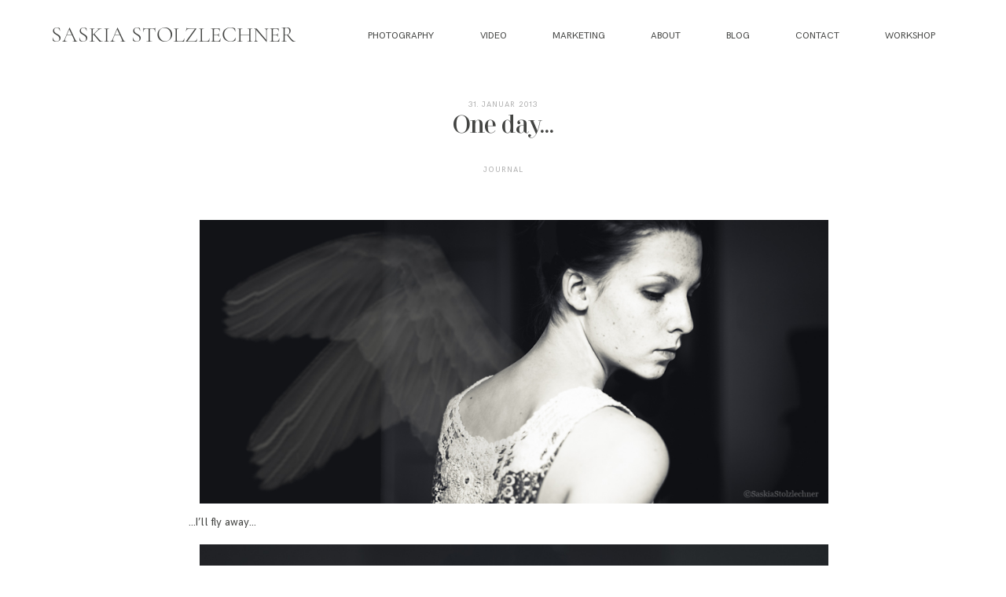

--- FILE ---
content_type: text/html; charset=UTF-8
request_url: https://www.saskiastolzlechner.com/one-day/
body_size: 288204
content:
<!doctype html>
<html dir="ltr" lang="de"
	prefix="og: https://ogp.me/ns#" >

<head>
	<meta charset="UTF-8">
	<meta name="viewport" content="width=device-width, initial-scale=1">
	<link rel="profile" href="https://gmpg.org/xfn/11">

	<link rel="shortcut icon" href="https://www.saskiastolzlechner.com/wordpress/wp-content/uploads/2022/06/cropped-48479546-917D-456B-83BA-96FC97FCCFBE.png" />	<title>One day… - SASKIA STOLZLECHNER</title>
<script>
        var flex_theme_name = "pronto";
        var flex_asset_url = "https://www.saskiastolzlechner.com/wordpress/wp-content/plugins/flo-flex-builder/dist/";
      </script>
		<!-- All in One SEO 4.2.1.1 -->
		<meta name="description" content="...I&#039;ll fly away..." />
		<meta name="robots" content="max-image-preview:large" />
		<link rel="canonical" href="https://www.saskiastolzlechner.com/one-day/" />
		<meta property="og:locale" content="de_DE" />
		<meta property="og:site_name" content="SASKIA STOLZLECHNER - Fashion &amp; Portrait Photographer Austria | Fotografin Tirol" />
		<meta property="og:type" content="article" />
		<meta property="og:title" content="One day… - SASKIA STOLZLECHNER" />
		<meta property="og:description" content="...I&#039;ll fly away..." />
		<meta property="og:url" content="https://www.saskiastolzlechner.com/one-day/" />
		<meta property="article:published_time" content="2013-01-31T12:16:00+00:00" />
		<meta property="article:modified_time" content="2022-06-07T06:09:48+00:00" />
		<meta name="twitter:card" content="summary" />
		<meta name="twitter:title" content="One day… - SASKIA STOLZLECHNER" />
		<meta name="twitter:description" content="...I&#039;ll fly away..." />
		<script type="application/ld+json" class="aioseo-schema">
			{"@context":"https:\/\/schema.org","@graph":[{"@type":"WebSite","@id":"https:\/\/www.saskiastolzlechner.com\/#website","url":"https:\/\/www.saskiastolzlechner.com\/","name":"SASKIA STOLZLECHNER","description":"Fashion & Portrait Photographer Austria | Fotografin Tirol","inLanguage":"de-DE","publisher":{"@id":"https:\/\/www.saskiastolzlechner.com\/#organization"}},{"@type":"Organization","@id":"https:\/\/www.saskiastolzlechner.com\/#organization","name":"Saskia Stolzlechner","url":"https:\/\/www.saskiastolzlechner.com\/"},{"@type":"BreadcrumbList","@id":"https:\/\/www.saskiastolzlechner.com\/one-day\/#breadcrumblist","itemListElement":[{"@type":"ListItem","@id":"https:\/\/www.saskiastolzlechner.com\/#listItem","position":1,"item":{"@type":"WebPage","@id":"https:\/\/www.saskiastolzlechner.com\/","name":"Home","description":"Saskia Stolzlechner is an artist and fashion photographer based in Austria - working internationally. Floral elements are some of the key elements of her work.","url":"https:\/\/www.saskiastolzlechner.com\/"},"nextItem":"https:\/\/www.saskiastolzlechner.com\/one-day\/#listItem"},{"@type":"ListItem","@id":"https:\/\/www.saskiastolzlechner.com\/one-day\/#listItem","position":2,"item":{"@type":"WebPage","@id":"https:\/\/www.saskiastolzlechner.com\/one-day\/","name":"One day...","description":"...I'll fly away...","url":"https:\/\/www.saskiastolzlechner.com\/one-day\/"},"previousItem":"https:\/\/www.saskiastolzlechner.com\/#listItem"}]},{"@type":"Person","@id":"https:\/\/www.saskiastolzlechner.com\/author\/saskiastolzlechner\/#author","url":"https:\/\/www.saskiastolzlechner.com\/author\/saskiastolzlechner\/","name":"Saskia Stolzlechner","image":{"@type":"ImageObject","@id":"https:\/\/www.saskiastolzlechner.com\/one-day\/#authorImage","url":"https:\/\/secure.gravatar.com\/avatar\/febc39ca9d1890c0bd06c3c6fba07b97?s=96&d=identicon&r=g","width":96,"height":96,"caption":"Saskia Stolzlechner"}},{"@type":"WebPage","@id":"https:\/\/www.saskiastolzlechner.com\/one-day\/#webpage","url":"https:\/\/www.saskiastolzlechner.com\/one-day\/","name":"One day\u2026 - SASKIA STOLZLECHNER","description":"...I'll fly away...","inLanguage":"de-DE","isPartOf":{"@id":"https:\/\/www.saskiastolzlechner.com\/#website"},"breadcrumb":{"@id":"https:\/\/www.saskiastolzlechner.com\/one-day\/#breadcrumblist"},"author":"https:\/\/www.saskiastolzlechner.com\/author\/saskiastolzlechner\/#author","creator":"https:\/\/www.saskiastolzlechner.com\/author\/saskiastolzlechner\/#author","image":{"@type":"ImageObject","@id":"https:\/\/www.saskiastolzlechner.com\/#mainImage","url":"https:\/\/www.saskiastolzlechner.com\/wordpress\/wp-content\/uploads\/2013\/01\/somedays_angel-1.jpg","width":950,"height":429},"primaryImageOfPage":{"@id":"https:\/\/www.saskiastolzlechner.com\/one-day\/#mainImage"},"datePublished":"2013-01-31T12:16:00+01:00","dateModified":"2022-06-07T06:09:48+02:00"},{"@type":"BlogPosting","@id":"https:\/\/www.saskiastolzlechner.com\/one-day\/#blogposting","name":"One day\u2026 - SASKIA STOLZLECHNER","description":"...I'll fly away...","inLanguage":"de-DE","headline":"One day...","author":{"@id":"https:\/\/www.saskiastolzlechner.com\/author\/saskiastolzlechner\/#author"},"publisher":{"@id":"https:\/\/www.saskiastolzlechner.com\/#organization"},"datePublished":"2013-01-31T12:16:00+01:00","dateModified":"2022-06-07T06:09:48+02:00","articleSection":"Journal","mainEntityOfPage":{"@id":"https:\/\/www.saskiastolzlechner.com\/one-day\/#webpage"},"isPartOf":{"@id":"https:\/\/www.saskiastolzlechner.com\/one-day\/#webpage"},"image":{"@type":"ImageObject","@id":"https:\/\/www.saskiastolzlechner.com\/#articleImage","url":"https:\/\/www.saskiastolzlechner.com\/wordpress\/wp-content\/uploads\/2013\/01\/somedays_angel-1.jpg","width":950,"height":429}}]}
		</script>
		<!-- All in One SEO -->

<link rel='dns-prefetch' href='//s.w.org' />
<link rel="alternate" type="application/rss+xml" title="SASKIA STOLZLECHNER &raquo; Feed" href="https://www.saskiastolzlechner.com/feed/" />
<link rel="alternate" type="application/rss+xml" title="SASKIA STOLZLECHNER &raquo; Kommentar-Feed" href="https://www.saskiastolzlechner.com/comments/feed/" />
<link rel="preload" href="https://www.saskiastolzlechner.com/wordpress/wp-content/85b14e91bb6a47b2b809ac019e69e539.js?ver=2ccc2f627c37ea15111c2e15187d2c21" as="script" />
<link rel="preload" href="https://www.saskiastolzlechner.com/wordpress/wp-content/55655d7338a0331f6beca0c666c56bfb.js?ver=dd98b3e48c301ec8707d65cf40c1a652" as="script" />
<link rel="preload" href="https://www.saskiastolzlechner.com/wordpress/wp-content/plugins/real-cookie-banner/public/lib/animate.css/animate.min.css?ver=4.1.1" as="style" />
<link rel="alternate" type="application/rss+xml" title="SASKIA STOLZLECHNER &raquo; Kommentar-Feed zu One day&#8230;" href="https://www.saskiastolzlechner.com/one-day/feed/" />
<script defer src='https://www.saskiastolzlechner.com/wordpress/wp-content/85b14e91bb6a47b2b809ac019e69e539.js?ver=2ccc2f627c37ea15111c2e15187d2c21' ></script>
<script type="application/json" data-skip-moving="true" data-no-defer nitro-exclude data-alt-type="application/ld+json" data-dont-merge id="a7524080c6f0fbcfc4e690fa86ec6294f1-js-extra">{"slug":"real-cookie-banner","textDomain":"real-cookie-banner","version":"3.13.3","restUrl":"https:\/\/www.saskiastolzlechner.com\/wp-json\/real-cookie-banner\/v1\/","restNamespace":"real-cookie-banner\/v1","restPathObfuscateOffset":"196b5104732f9c67902dd4d9dfc7f955","restRoot":"https:\/\/www.saskiastolzlechner.com\/wp-json\/","restQuery":{"_v":"3.13.3","_locale":"user"},"restNonce":"2ea82ef201","restRecreateNonceEndpoint":"https:\/\/www.saskiastolzlechner.com\/wordpress\/wp-admin\/admin-ajax.php?action=rest-nonce","publicUrl":"https:\/\/www.saskiastolzlechner.com\/wordpress\/wp-content\/plugins\/real-cookie-banner\/public\/","chunkFolder":"dist","chunksLanguageFolder":"https:\/\/www.saskiastolzlechner.com\/wordpress\/wp-content\/plugins\/real-cookie-banner\/languages","chunks":{"chunk-config-tab-blocker.lite.js":["de_DE-83d48f038e1cf6148175589160cda67e","de_DE-f3fcf9c7b6337a888377b3e3597480a5","de_DE-c334cb68401b6dd1377f2319e85b7217"],"chunk-config-tab-blocker.pro.js":["de_DE-ddf5ae983675e7b6eec2afc2d53654a2","de_DE-3a3b30d579f8ab341e490ceed0c58154","de_DE-4f76e19e02d79cbffe021f52eabc364f"],"chunk-config-tab-consent.lite.js":["de_DE-3823d7521a3fc2857511061e0d660408"],"chunk-config-tab-consent.pro.js":["de_DE-9cb9ecf8c1e8ce14036b5f3a5e19f098","de_DE-3a3b30d579f8ab341e490ceed0c58154","de_DE-d4b21727148c9f79fc0be49f47d3800f"],"chunk-config-tab-cookies.lite.js":["de_DE-1a51b37d0ef409906245c7ed80d76040","de_DE-f3fcf9c7b6337a888377b3e3597480a5","de_DE-c334cb68401b6dd1377f2319e85b7217"],"chunk-config-tab-cookies.pro.js":["de_DE-572ee75deed92e7a74abba4b86604687","de_DE-3a3b30d579f8ab341e490ceed0c58154","de_DE-4f76e19e02d79cbffe021f52eabc364f"],"chunk-config-tab-dashboard.lite.js":["de_DE-f843c51245ecd2b389746275b3da66b6"],"chunk-config-tab-dashboard.pro.js":["de_DE-ae5ae8f925f0409361cfe395645ac077"],"chunk-config-tab-import.lite.js":["de_DE-66df94240f04843e5a208823e466a850"],"chunk-config-tab-import.pro.js":["de_DE-e5fee6b51986d4ff7a051d6f6a7b076a"],"chunk-config-tab-licensing.lite.js":["de_DE-e01f803e4093b19d6787901b9591b5a6"],"chunk-config-tab-licensing.pro.js":["de_DE-4918ea9704f47c2055904e4104d4ffba"],"chunk-config-tab-scanner.lite.js":["de_DE-b10b39f1099ef599835c729334e38429"],"chunk-config-tab-scanner.pro.js":["de_DE-752a1502ab4f0bebfa2ad50c68ef571f"],"chunk-config-tab-settings.lite.js":["de_DE-37978e0b06b4eb18b16164a2d9c93a2c"],"chunk-config-tab-settings.pro.js":["de_DE-e59d3dcc762e276255c8989fbd1f80e3"],"chunk-config-tab-tcf.lite.js":["de_DE-4f658bdbf0aa370053460bc9e3cd1f69","de_DE-f3fcf9c7b6337a888377b3e3597480a5"],"chunk-config-tab-tcf.pro.js":["de_DE-e1e83d5b8a28f1f91f63b9de2a8b181a","de_DE-3a3b30d579f8ab341e490ceed0c58154","de_DE-d4b21727148c9f79fc0be49f47d3800f"]},"others":{"customizeValuesBanner":{"layout":{"type":"banner","dialogMaxWidth":530,"dialogPosition":"middleCenter","dialogMargin":[0,0,0,0],"bannerPosition":"bottom","bannerMaxWidth":1024,"dialogBorderRadius":3,"borderRadius":5,"animationIn":"slideInUp","animationInDuration":500,"animationInOnlyMobile":true,"animationOut":"none","animationOutDuration":500,"animationOutOnlyMobile":true,"overlay":false,"overlayBg":"#000000","overlayBgAlpha":38,"overlayBlur":2},"decision":{"acceptAll":"button","acceptEssentials":"button","showCloseIcon":false,"acceptIndividual":"link","buttonOrder":"all,essential,save,individual","showGroups":false,"groupsFirstView":false,"saveButton":"always"},"design":{"bg":"#ffffff","textAlign":"left","linkTextDecoration":"underline","borderWidth":0,"borderColor":"#ffffff","fontSize":12,"fontColor":"#2b2b2b","fontInheritFamily":true,"fontFamily":"Arial, Helvetica, sans-serif","fontWeight":"normal","boxShadowEnabled":true,"boxShadowOffsetX":0,"boxShadowOffsetY":0,"boxShadowBlurRadius":17,"boxShadowSpreadRadius":0,"boxShadowColor":"#000000","boxShadowColorAlpha":20},"headerDesign":{"inheritBg":true,"bg":"#f4f4f4","inheritTextAlign":true,"textAlign":"center","padding":[17,20,15,20],"logo":"","logoRetina":"","logoMaxHeight":40,"logoPosition":"left","logoMargin":[5,15,5,15],"fontSize":18,"fontColor":"#2b2b2b","fontInheritFamily":true,"fontFamily":"Arial, Helvetica, sans-serif","fontWeight":"normal","borderWidth":1,"borderColor":"#efefef"},"bodyDesign":{"padding":[0,20,2,20],"descriptionInheritFontSize":true,"descriptionFontSize":13,"dottedGroupsInheritFontSize":true,"dottedGroupsFontSize":13,"dottedGroupsBulletColor":"#15779b","teachingsInheritTextAlign":true,"teachingsTextAlign":"center","teachingsSeparatorActive":true,"teachingsSeparatorWidth":51,"teachingsSeparatorHeight":1,"teachingsSeparatorColor":"#6b6b6b","teachingsInheritFontSize":false,"teachingsFontSize":11,"teachingsInheritFontColor":false,"teachingsFontColor":"#7c7c7c","acceptAllOneRowLayout":false,"acceptAllPadding":[10,10,10,10],"acceptAllBg":"#f3efe7","acceptAllTextAlign":"center","acceptAllFontSize":16,"acceptAllFontColor":"#3a3a3a","acceptAllFontWeight":"normal","acceptAllBorderWidth":0,"acceptAllBorderColor":"#000000","acceptAllHoverBg":"#515151","acceptAllHoverFontColor":"#ffffff","acceptAllHoverBorderColor":"#000000","acceptEssentialsUseAcceptAll":true,"acceptEssentialsButtonType":"","acceptEssentialsPadding":[10,10,10,10],"acceptEssentialsBg":"#efefef","acceptEssentialsTextAlign":"center","acceptEssentialsFontSize":18,"acceptEssentialsFontColor":"#0a0a0a","acceptEssentialsFontWeight":"normal","acceptEssentialsBorderWidth":0,"acceptEssentialsBorderColor":"#000000","acceptEssentialsHoverBg":"#e8e8e8","acceptEssentialsHoverFontColor":"#000000","acceptEssentialsHoverBorderColor":"#000000","acceptIndividualPadding":[5,5,5,5],"acceptIndividualBg":"#ffffff","acceptIndividualTextAlign":"center","acceptIndividualFontSize":12,"acceptIndividualFontColor":"#0a0a0a","acceptIndividualFontWeight":"normal","acceptIndividualBorderWidth":0,"acceptIndividualBorderColor":"#000000","acceptIndividualHoverBg":"#ffffff","acceptIndividualHoverFontColor":"#0a0a0a","acceptIndividualHoverBorderColor":"#000000"},"footerDesign":{"poweredByLink":true,"inheritBg":false,"bg":"#fcfcfc","inheritTextAlign":true,"textAlign":"center","padding":[10,20,12,20],"fontSize":10,"fontColor":"#ffffff","fontInheritFamily":true,"fontFamily":"Arial, Helvetica, sans-serif","fontWeight":"normal","hoverFontColor":"#ffffff","borderWidth":0,"borderColor":"#efefef","languageSwitcher":"flags"},"texts":{"headline":"Privatsph\u00e4re-Einstellungen","description":"Wir verwenden Cookies und \u00e4hnliche Technologien auf unserer Website und verarbeiten personenbezogene Daten (z.B. deine IP-Adresse) \u00fcber dich. Wir teilen diese Daten auch mit Dritten. Die Datenverarbeitung kann mit deiner Einwilligung oder auf Basis eines berechtigten Interesses erfolgen, dem du in den individuellen Privatsph\u00e4re-Einstellungen widersprechen kannst. Du hast das Recht, nur in essenzielle Services einzuwilligen und deine Einwilligung in der Datenschutzerkl\u00e4rung zu einem sp\u00e4teren Zeitpunkt zu \u00e4ndern oder zu widerrufen.","acceptAll":"Alle akzeptieren","acceptEssentials":"Weiter ohne Einwilligung","acceptIndividual":"Individuelle Privatsph\u00e4re-Einstellungen","poweredBy":"4","dataProcessingInUnsafeCountries":"Einige Dienste verarbeiten personenbezogene Daten in unsicheren Drittl\u00e4ndern. Indem du in die Nutzung dieser Services einwilligst, erkl\u00e4rst du dich auch mit der Verarbeitung deiner Daten in diesen unsicheren Drittl\u00e4ndern gem\u00e4\u00df {{legalBasis}} einverstanden. Dies birgt das Risiko, dass deine Daten von Beh\u00f6rden zu Kontroll- und \u00dcberwachungszwecken verarbeitet werden, m\u00f6glicherweise ohne die M\u00f6glichkeit eines Rechtsbehelfs.","ageNoticeBanner":"Du bist unter {{minAge}} Jahre alt? Dann kannst du nicht in optionale Services einwilligen. Du kannst deine Eltern oder Erziehungsberechtigten bitten, mit dir in diese Services einzuwilligen.","ageNoticeBlocker":"Du bist unter {{minAge}} Jahre alt? Dann kannst du nicht in optionale Services einwilligen. Du kannst deine Eltern oder Erziehungsberechtigten bitten, mit dir in diese Services einzuwilligen.","listServicesNotice":"Wenn du alle Services akzeptierst, erlaubst du, dass {{services}} geladen werden. Diese sind nach ihrem Zweck in Gruppen {{serviceGroups}} unterteilt (Zugeh\u00f6rigkeit durch hochgestellte Zahlen gekennzeichnet).","listServicesLegitimateInterestNotice":"Au\u00dferdem werden die {{services}} auf der Grundlage eines berechtigten Interesses geladen.","consentForwardingExternalHosts":"Deine Einwilligung gilt auch auf {{websites}}.","blockerHeadline":"{{name}} aufgrund von Privatsph\u00e4re-Einstellungen blockiert","blockerLinkShowMissing":"Zeige alle Services, denen du noch zustimmen musst","blockerLoadButton":"Erforderliche Services akzeptieren und Inhalte laden","blockerAcceptInfo":"Wenn du die blockierten Inhalte l\u00e4dst, werden deine Datenschutzeinstellungen angepasst. Inhalte aus diesem Service werden in Zukunft nicht mehr blockiert. Du hast das Recht, deine Entscheidung jederzeit zu widerrufen oder zu \u00e4ndern."},"individualLayout":{"inheritDialogMaxWidth":false,"dialogMaxWidth":970,"inheritBannerMaxWidth":false,"bannerMaxWidth":1980,"descriptionTextAlign":"left"},"group":{"checkboxBg":"#f0f0f0","checkboxBorderWidth":1,"checkboxBorderColor":"#d2d2d2","checkboxActiveColor":"#ffffff","checkboxActiveBg":"#15779b","checkboxActiveBorderColor":"#11607d","groupInheritBg":true,"groupBg":"#f4f4f4","groupPadding":[15,15,15,15],"groupSpacing":10,"groupBorderRadius":5,"groupBorderWidth":1,"groupBorderColor":"#f4f4f4","headlineFontSize":16,"headlineFontWeight":"normal","headlineFontColor":"#2b2b2b","descriptionFontSize":14,"descriptionFontColor":"#7c7c7c","linkColor":"#7c7c7c","linkHoverColor":"#2b2b2b"},"saveButton":{"useAcceptAll":true,"type":"button","padding":[10,10,10,10],"bg":"#efefef","textAlign":"center","fontSize":18,"fontColor":"#0a0a0a","fontWeight":"normal","borderWidth":0,"borderColor":"#000000","hoverBg":"#e8e8e8","hoverFontColor":"#000000","hoverBorderColor":"#000000"},"individualTexts":{"headline":"Individuelle Privatsph\u00e4re-Einstellungen","description":"Wir verwenden Cookies und \u00e4hnliche Technologien auf unserer Website und verarbeiten personenbezogene Daten von dir (z.B. IP-Adresse), um z.B. Inhalte und Anzeigen zu personalisieren, Medien von Drittanbietern einzubinden oder Zugriffe auf unsere Website zu analysieren. Die Datenverarbeitung kann auch erst in Folge gesetzter Cookies stattfinden. Wir teilen diese Daten mit Dritten, die wir in den Privatsph\u00e4re-Einstellungen benennen.<br \/><br \/>Die Datenverarbeitung kann mit deiner Einwilligung oder auf Basis eines berechtigten Interesses erfolgen, dem du in den Privatsph\u00e4re-Einstellungen widersprechen kannst. Du hast das Recht, nicht einzuwilligen und deine Einwilligung zu einem sp\u00e4teren Zeitpunkt zu \u00e4ndern oder zu widerrufen. Weitere Informationen zur Verwendung deiner Daten findest du in unserer {{privacyPolicy}}Datenschutzerkl\u00e4rung{{\/privacyPolicy}}.<br \/><br \/>Im Folgenden findest du eine \u00dcbersicht \u00fcber alle Services, die von dieser Website genutzt werden. Du kannst dir detaillierte Informationen zu jedem Service ansehen und ihm einzeln zustimmen oder von deinem Widerspruchsrecht Gebrauch machen.","save":"Individuelle Auswahlen speichern","showMore":"Service-Informationen anzeigen","hideMore":"Service-Informationen ausblenden","postamble":""},"mobile":{"enabled":true,"maxHeight":400,"hideHeader":false,"alignment":"bottom","scalePercent":90,"scalePercentVertical":-50},"customCss":{"css":"","antiAdBlocker":"y"}},"isPro":false,"showProHints":false,"proUrl":"https:\/\/devowl.io\/de\/go\/real-cookie-banner?source=rcb-lite","showLiteNotice":true,"languageSwitcher":[],"hasDynamicPreDecisions":false,"isLicensed":true,"isDevLicense":false,"multilingualSkipHTMLForTag":"","isCurrentlyInTranslationEditorPreview":false,"defaultLanguage":"","currentLanguage":"","activeLanguages":[],"context":"","userConsentCookieName":"real_cookie_banner-blog:1","revisionHash":"4b4e468b5bb4ffae43accd4e607f4ad1","iso3166OneAlpha2":{"AF":"Afghanistan","AL":"Albanien","DZ":"Algerien","AS":"Amerikanisch-Samoa","AD":"Andorra","AO":"Angola","AI":"Anguilla","AQ":"Antarktis","AG":"Antigua und Barbuda","AR":"Argentinien","AM":"Armenien","AW":"Aruba","AZ":"Aserbaidschan","AU":"Australien","BS":"Bahamas","BH":"Bahrain","BD":"Bangladesch","BB":"Barbados","BY":"Belarus","BE":"Belgien","BZ":"Belize","BJ":"Benin","BM":"Bermuda","BT":"Bhutan","BO":"Bolivien","BA":"Bosnien und Herzegowina","BW":"Botswana","BV":"Bouvetinsel","BR":"Brasilien","IO":"Britisches Territorium im Indischen Ozean","BN":"Brunei Darussalam","BG":"Bulgarien","BF":"Burkina Faso","BI":"Burundi","CL":"Chile","CN":"China","CK":"Cookinseln","CR":"Costa Rica","DE":"Deutschland","LA":"Die Laotische Demokratische Volksrepublik","DM":"Dominica","DO":"Dominikanische Republik","DJ":"Dschibuti","DK":"D\u00e4nemark","EC":"Ecuador","SV":"El Salvador","ER":"Eritrea","EE":"Estland","FK":"Falklandinseln (Malwinen)","FJ":"Fidschi","FI":"Finnland","FR":"Frankreich","GF":"Franz\u00f6sisch-Guayana","PF":"Franz\u00f6sisch-Polynesien","TF":"Franz\u00f6sische S\u00fcd- und Antarktisgebiete","FO":"F\u00e4r\u00f6er Inseln","FM":"F\u00f6derierte Staaten von Mikronesien","GA":"Gabun","GM":"Gambia","GE":"Georgien","GH":"Ghana","GI":"Gibraltar","GD":"Grenada","GR":"Griechenland","GL":"Gr\u00f6nland","GP":"Guadeloupe","GU":"Guam","GT":"Guatemala","GG":"Guernsey","GN":"Guinea","GW":"Guinea-Bissau","GY":"Guyana","HT":"Haiti","HM":"Heard und die McDonaldinseln","VA":"Heiliger Stuhl (Staat Vatikanstadt)","HN":"Honduras","HK":"Hong Kong","IN":"Indien","ID":"Indonesien","IQ":"Irak","IE":"Irland","IR":"Islamische Republik Iran","IS":"Island","IM":"Isle of Man","IL":"Israel","IT":"Italien","JM":"Jamaika","JP":"Japan","YE":"Jemen","JE":"Jersey","JO":"Jordanien","VG":"Jungferninseln, Britisch","VI":"Jungferninseln, U.S.","KY":"Kaimaninseln","KH":"Kambodscha","CM":"Kamerun","CA":"Kanada","CV":"Kap Verde","KZ":"Kasachstan","QA":"Katar","KE":"Kenia","KG":"Kirgisistan","KI":"Kiribati","UM":"Kleinere Inselbesitzungen der Vereinigten Staaten","CC":"Kokosinseln","CO":"Kolumbien","KM":"Komoren","CG":"Kongo","CD":"Kongo, Demokratische Republik","KR":"Korea","HR":"Kroatien","CU":"Kuba","KW":"Kuwait","LS":"Lesotho","LV":"Lettland","LB":"Libanon","LR":"Liberia","LY":"Libysch-Arabische Dschamahirija","LI":"Liechtenstein","LT":"Litauen","LU":"Luxemburg","MO":"Macao","MG":"Madagaskar","MW":"Malawi","MY":"Malaysia","MV":"Malediven","ML":"Mali","MT":"Malta","MA":"Marokko","MH":"Marshallinseln","MQ":"Martinique","MR":"Mauretanien","MU":"Mauritius","YT":"Mayotte","MK":"Mazedonien","MX":"Mexiko","MD":"Moldawien","MC":"Monaco","MN":"Mongolei","ME":"Montenegro","MS":"Montserrat","MZ":"Mosambik","MM":"Myanmar","NA":"Namibia","NR":"Nauru","NP":"Nepal","NC":"Neukaledonien","NZ":"Neuseeland","NI":"Nicaragua","NL":"Niederlande","AN":"Niederl\u00e4ndische Antillen","NE":"Niger","NG":"Nigeria","NU":"Niue","KP":"Nordkorea","NF":"Norfolkinsel","NO":"Norwegen","MP":"N\u00f6rdliche Marianen","OM":"Oman","PK":"Pakistan","PW":"Palau","PS":"Pal\u00e4stinensisches Gebiet, besetzt","PA":"Panama","PG":"Papua-Neuguinea","PY":"Paraguay","PE":"Peru","PH":"Philippinen","PN":"Pitcairn","PL":"Polen","PT":"Portugal","PR":"Puerto Rico","CI":"Republik C\u00f4te d'Ivoire","RW":"Ruanda","RO":"Rum\u00e4nien","RU":"Russische F\u00f6deration","RE":"R\u00e9union","BL":"Saint Barth\u00e9l\u00e9my","PM":"Saint Pierre und Miquelo","SB":"Salomonen","ZM":"Sambia","WS":"Samoa","SM":"San Marino","SH":"Sankt Helena","MF":"Sankt Martin","SA":"Saudi-Arabien","SE":"Schweden","CH":"Schweiz","SN":"Senegal","RS":"Serbien","SC":"Seychellen","SL":"Sierra Leone","ZW":"Simbabwe","SG":"Singapur","SK":"Slowakei","SI":"Slowenien","SO":"Somalia","ES":"Spanien","LK":"Sri Lanka","KN":"St. Kitts und Nevis","LC":"St. Lucia","VC":"St. Vincent und Grenadinen","SD":"Sudan","SR":"Surinam","SJ":"Svalbard und Jan Mayen","SZ":"Swasiland","SY":"Syrische Arabische Republik","ST":"S\u00e3o Tom\u00e9 und Pr\u00edncipe","ZA":"S\u00fcdafrika","GS":"S\u00fcdgeorgien und die S\u00fcdlichen Sandwichinseln","TJ":"Tadschikistan","TW":"Taiwan","TZ":"Tansania","TH":"Thailand","TL":"Timor-Leste","TG":"Togo","TK":"Tokelau","TO":"Tonga","TT":"Trinidad und Tobago","TD":"Tschad","CZ":"Tschechische Republik","TN":"Tunesien","TM":"Turkmenistan","TC":"Turks- und Caicosinseln","TV":"Tuvalu","TR":"T\u00fcrkei","UG":"Uganda","UA":"Ukraine","HU":"Ungarn","UY":"Uruguay","UZ":"Usbekistan","VU":"Vanuatu","VE":"Venezuela","AE":"Vereinigte Arabische Emirate","US":"Vereinigte Staaten","GB":"Vereinigtes K\u00f6nigreich","VN":"Vietnam","WF":"Wallis und Futuna","CX":"Weihnachtsinsel","EH":"Westsahara","CF":"Zentralafrikanische Republik","CY":"Zypern","EG":"\u00c4gypten","GQ":"\u00c4quatorialguinea","ET":"\u00c4thiopien","AX":"\u00c5land Inseln","AT":"\u00d6sterreich"},"isTcf":false,"isPreventPreDecision":false,"isAcceptAllForBots":true,"isRespectDoNotTrack":true,"isDataProcessingInUnsafeCountries":false,"dataProcessingInUnsafeCountriesSafeCountries":["GDPR","ADEQUACY"],"isAgeNotice":true,"ageNoticeAgeLimit":16,"isListServicesNotice":false,"setCookiesViaManager":"none","territorialLegalBasis":["gdpr-eprivacy"],"essentialGroup":"essenziell","groups":[{"id":647,"name":"Essenziell","slug":"essenziell","description":"Essenzielle Services sind f\u00fcr die grundlegende Funktionalit\u00e4t der Website erforderlich. Sie enthalten nur technisch notwendige Services. Diesen Services kann nicht widersprochen werden.","items":[{"id":7860,"name":"Real Cookie Banner","purpose":"Real Cookie Banner bittet Website-Besucher um die Einwilligung zum Setzen von Cookies und zur Verarbeitung personenbezogener Daten. Dazu wird jedem Website-Besucher eine UUID (pseudonyme Identifikation des Nutzers) zugewiesen, die bis zum Ablauf des Cookies zur Speicherung der Einwilligung g\u00fcltig ist. Cookies werden dazu verwendet, um zu testen, ob Cookies gesetzt werden k\u00f6nnen, um Referenz auf die dokumentierte Einwilligung zu speichern, um zu speichern, in welche Services aus welchen Service-Gruppen der Besucher eingewilligt hat, und, falls Einwilligung nach dem Transparency & Consent Framework (TCF) eingeholt werden, um die Einwilligungen in TCF Partner, Zwecke, besondere Zwecke, Funktionen und besondere Funktionen zu speichern. Im Rahmen der Darlegungspflicht nach DSGVO wird die erhobene Einwilligung vollumf\u00e4nglich dokumentiert. Dazu z\u00e4hlt neben den Services und Service-Gruppen, in welche der Besucher eingewilligt hat, und falls Einwilligung nach dem TCF Standard eingeholt werden, in welche TCF Partner, Zwecke und Funktionen der Besucher eingewilligt hat, alle Einstellungen des Cookie Banners zum Zeitpunkt der Einwilligung als auch die technischen Umst\u00e4nde (z.B. Gr\u00f6\u00dfe des Sichtbereichs bei der Einwilligung) und die Nutzerinteraktionen (z.B. Klick auf Buttons), die zur Einwilligung gef\u00fchrt haben. Die Einwilligung wird pro Sprache einmal erhoben.","providerContact":{"phone":"","email":"","link":""},"isProviderCurrentWebsite":true,"provider":"SASKIA STOLZLECHNER","uniqueName":"real-cookie-banner","isEmbeddingOnlyExternalResources":false,"legalBasis":"legal-requirement","dataProcessingInCountries":[],"dataProcessingInCountriesSpecialTreatments":[],"technicalDefinitions":[{"type":"http","name":"real_cookie_banner*","host":".saskiastolzlechner.com","duration":365,"durationUnit":"d","isSessionDuration":false},{"type":"http","name":"real_cookie_banner*-tcf","host":".saskiastolzlechner.com","duration":365,"durationUnit":"d","isSessionDuration":false},{"type":"http","name":"real_cookie_banner-test","host":".saskiastolzlechner.com","duration":365,"durationUnit":"d","isSessionDuration":false}],"codeDynamics":[],"providerPrivacyPolicyUrl":"https:\/\/www.saskiastolzlechner.com\/impressum-datenschutz\/","providerLegalNoticeUrl":"","tagManagerOptInEventName":"","tagManagerOptOutEventName":"","codeOptIn":"","executeCodeOptInWhenNoTagManagerConsentIsGiven":false,"codeOptOut":"","executeCodeOptOutWhenNoTagManagerConsentIsGiven":false,"deleteTechnicalDefinitionsAfterOptOut":false,"codeOnPageLoad":"","presetId":"real-cookie-banner"}]},{"id":648,"name":"Funktional","slug":"funktional","description":"Funktionale Services sind notwendig, um \u00fcber die wesentliche Funktionalit\u00e4t der Website hinausgehende Features wie h\u00fcbschere Schriftarten, Videowiedergabe oder interaktive Web 2.0-Features bereitzustellen. Inhalte von z.B. Video- und Social Media-Plattformen sind standardm\u00e4\u00dfig gesperrt und k\u00f6nnen zugestimmt werden. Wenn dem Service zugestimmt wird, werden diese Inhalte automatisch ohne weitere manuelle Einwilligung geladen.","items":[{"id":7864,"name":"Emojis","purpose":"WordPress Emoji ist ein Emoji-Set, das von wordpress.org geladen wird. Es werden keine Cookies im technischen Sinne auf dem Client des Nutzers gesetzt, jedoch werden technische und personenbezogene Daten wie die IP-Adresse vom Client an den Server des Dienstanbieters \u00fcbertragen, um die Nutzung des Dienstes zu erm\u00f6glichen.","providerContact":{"phone":"","email":"","link":""},"isProviderCurrentWebsite":false,"provider":"WordPress.org","uniqueName":"wordpress-emojis","isEmbeddingOnlyExternalResources":true,"legalBasis":"consent","dataProcessingInCountries":["US"],"dataProcessingInCountriesSpecialTreatments":[],"technicalDefinitions":[{"type":"http","name":"","host":"","durationUnit":"y","isSessionDuration":false,"purpose":"","duration":0}],"codeDynamics":[],"providerPrivacyPolicyUrl":"https:\/\/de.wordpress.org\/about\/privacy\/","providerLegalNoticeUrl":"","tagManagerOptInEventName":"","tagManagerOptOutEventName":"","codeOptIn":"","executeCodeOptInWhenNoTagManagerConsentIsGiven":false,"codeOptOut":"","executeCodeOptOutWhenNoTagManagerConsentIsGiven":false,"deleteTechnicalDefinitionsAfterOptOut":false,"codeOnPageLoad":"","presetId":"wordpress-emojis"}]},{"id":649,"name":"Statistik","slug":"statistik","description":"Statistik-Services werden ben\u00f6tigt, um pseudonymisierte Daten \u00fcber die Besucher der Website zu sammeln. Die Daten erm\u00f6glichen es uns, die Besucher besser zu verstehen und die Website zu optimieren.","items":[{"id":7868,"name":"Google Analytics","purpose":"Google Analytics ist ein Dienst zur Erstellung detailierter Statistiken zum Nutzerverhalten auf der Webseite. Die Cookies werden verwendet, um Benutzer zu unterscheiden, Kampagnenbezogene Informationen f\u00fcr und von dem Benutzer zu speichern und um Daten aus mehreren Seitenaufrufen zu verkn\u00fcpfen.","providerContact":{"phone":"","email":"","link":""},"isProviderCurrentWebsite":false,"provider":"Google Ireland Limited","uniqueName":"google-analytics","isEmbeddingOnlyExternalResources":true,"legalBasis":"consent","dataProcessingInCountries":[],"dataProcessingInCountriesSpecialTreatments":[],"technicalDefinitions":[{"type":"http","name":"","host":"","durationUnit":"y","isSessionDuration":false,"purpose":"","duration":0}],"codeDynamics":{"gaMeasurementId":"G-R5T38BGTRT"},"providerPrivacyPolicyUrl":"https:\/\/policies.google.com\/privacy","providerLegalNoticeUrl":"","tagManagerOptInEventName":"","tagManagerOptOutEventName":"","codeOptIn":"base64-encoded:[base64]","executeCodeOptInWhenNoTagManagerConsentIsGiven":false,"codeOptOut":"","executeCodeOptOutWhenNoTagManagerConsentIsGiven":false,"deleteTechnicalDefinitionsAfterOptOut":false,"codeOnPageLoad":"","presetId":""},{"id":7863,"name":"Jetpack Site Stats","purpose":"Jetpack Site Stats ist ein Dienst zur Erstellung detaillierter Statistiken \u00fcber das Nutzerverhalten auf der Website. Es werden keine Cookies im technischen Sinne auf dem Client des Nutzers gesetzt, aber es werden technische und pers\u00f6nliche Daten wie z.B. die IP-Adresse vom Client an den Server des Service-Providers \u00fcbermittelt, um die Nutzung des Dienstes zu erm\u00f6glichen. Diese Informationen k\u00f6nnen verwendet werden, um den Nutzer auf dieser Website zu verfolgen und um gesammelte Daten mehrerer Seitenaufrufe auf dieser Website miteinander zu verkn\u00fcpfen.","providerContact":{"phone":"","email":"","link":""},"isProviderCurrentWebsite":false,"provider":"Automattic Inc.","uniqueName":"jetpack-site-stats","isEmbeddingOnlyExternalResources":false,"legalBasis":"consent","dataProcessingInCountries":["US"],"dataProcessingInCountriesSpecialTreatments":[],"technicalDefinitions":[{"type":"http","name":"NID","host":".google.com","durationUnit":"mo","isSessionDuration":false,"duration":6},{"type":"http","name":"G_ENABLED_IDPS","host":".public-api.wordpress.com","duration":6,"durationUnit":"mo","isSessionDuration":false},{"type":"http","name":"comment_author_email_*","host":"www.saskiastolzlechner.com","duration":6,"durationUnit":"mo","isSessionDuration":false},{"type":"http","name":"comment_author_url_*","host":"www.saskiastolzlechner.com","duration":6,"durationUnit":"mo","isSessionDuration":false},{"type":"http","name":"comment_author_*","host":"www.saskiastolzlechner.com","duration":6,"durationUnit":"mo","isSessionDuration":false},{"type":"http","name":"comment_author_url_*","host":".wordpress.com","duration":6,"durationUnit":"mo","isSessionDuration":false},{"type":"http","name":"comment_author_email_*","host":".wordpress.com","duration":6,"durationUnit":"mo","isSessionDuration":false},{"type":"http","name":"comment_author_*","host":".wordpress.com","duration":6,"durationUnit":"mo","isSessionDuration":false},{"type":"http","name":"hc_post_as","host":".wordpress.com","duration":2,"durationUnit":"d","isSessionDuration":false},{"type":"http","name":"wpc_wpc","host":".wordpress.com","durationUnit":"y","isSessionDuration":true,"duration":0},{"type":"http","name":"_wpndash","host":".wordpress.com","duration":6,"durationUnit":"mo","isSessionDuration":false},{"type":"http","name":"wordpress_logged_in","host":".wordpress.com","duration":6,"durationUnit":"mo","isSessionDuration":false},{"type":"http","name":"recognized_logins","host":".wordpress.com","duration":6,"durationUnit":"mo","isSessionDuration":false},{"type":"http","name":"wordpress_test_cookie","host":".wordpress.com","durationUnit":"y","isSessionDuration":true,"duration":0},{"type":"http","name":"wpc_gpc","host":".wordpress.com","duration":1,"durationUnit":"d","isSessionDuration":false},{"type":"http","name":"SIDCC","host":".google.com","duration":6,"durationUnit":"mo","isSessionDuration":false},{"type":"http","name":"__Secure-3PAPISID","host":".google.com","duration":6,"durationUnit":"mo","isSessionDuration":false},{"type":"http","name":"__Secure-APISID","host":".google.com","duration":1,"durationUnit":"mo","isSessionDuration":false},{"type":"http","name":"__Secure-SSID","host":".google.com","duration":1,"durationUnit":"mo","isSessionDuration":false},{"type":"http","name":"__Secure-SSID","host":".google.com","duration":6,"durationUnit":"mo","isSessionDuration":false},{"type":"http","name":"__Secure-HSID","host":".google.com","duration":1,"durationUnit":"mo","isSessionDuration":false},{"type":"http","name":"SAPISID","host":".google.com","duration":6,"durationUnit":"mo","isSessionDuration":false},{"type":"http","name":"SSID","host":".google.com","duration":6,"durationUnit":"mo","isSessionDuration":false},{"type":"http","name":"HSID","host":".google.com","duration":6,"durationUnit":"mo","isSessionDuration":false},{"type":"http","name":"SID","host":".google.com","duration":6,"durationUnit":"mo","isSessionDuration":false},{"type":"http","name":"__Secure-3PSID","host":".google.com","duration":6,"durationUnit":"mo","isSessionDuration":false},{"type":"http","name":"CONSENT","host":".google.com","duration":6,"durationUnit":"mo","isSessionDuration":false},{"type":"http","name":"1P_JAR","host":".google.com","duration":1,"durationUnit":"mo","isSessionDuration":false},{"type":"http","name":"G_AUTHUSER_H","host":".public-api.wordpress.com","durationUnit":"y","isSessionDuration":true,"duration":0},{"type":"http","name":"__Host-GAPS","host":"accounts.google.com","duration":6,"durationUnit":"mo","isSessionDuration":false},{"type":"http","name":"GAPS","host":"accounts.google.com","duration":6,"durationUnit":"mo","isSessionDuration":false},{"type":"http","name":"LSID","host":"accounts.google.com","duration":6,"durationUnit":"mo","isSessionDuration":false},{"type":"http","name":"__Host-3PLSID","host":"accounts.google.com","duration":6,"durationUnit":"mo","isSessionDuration":false},{"type":"http","name":"__Host-3PLSID","host":"accounts.google.com","duration":6,"durationUnit":"mo","isSessionDuration":false},{"type":"http","name":"user_id","host":"accounts.google.com","durationUnit":"y","isSessionDuration":true,"duration":0},{"type":"http","name":"LSOLH","host":"accounts.google.com","duration":6,"durationUnit":"mo","isSessionDuration":false},{"type":"local","name":"oauth2_ss::https:\/\/public-api.wordpress.com::1::DEFAULT::_ss_","host":"https:\/\/accounts.google.com","durationUnit":"y","isSessionDuration":false,"duration":0},{"type":"local","name":"promo","host":"https:\/\/accounts.google.com","durationUnit":"y","isSessionDuration":false,"duration":0},{"type":"http","name":"wpc_tc","host":".wordpress.com","durationUnit":"y","isSessionDuration":true,"duration":0},{"type":"session","name":"oauth2_cs::https:\/\/public-api.wordpress.com::*","host":"https:\/\/accounts.google.com","durationUnit":"y","isSessionDuration":false,"duration":0},{"type":"http","name":"wpc_fbc","host":".wordpress.com","durationUnit":"y","isSessionDuration":true,"duration":0}],"codeDynamics":[],"providerPrivacyPolicyUrl":"https:\/\/automattic.com\/privacy\/","providerLegalNoticeUrl":"","tagManagerOptInEventName":"","tagManagerOptOutEventName":"","codeOptIn":"","executeCodeOptInWhenNoTagManagerConsentIsGiven":false,"codeOptOut":"","executeCodeOptOutWhenNoTagManagerConsentIsGiven":false,"deleteTechnicalDefinitionsAfterOptOut":false,"codeOnPageLoad":"","presetId":"jetpack-site-stats"}]}],"bannerLinks":[{"id":8697,"label":"Datenschutzerkl\u00e4rung","pageType":"privacyPolicy","url":"https:\/\/www.saskiastolzlechner.com\/impressum-datenschutz\/","hideCookieBanner":true,"isTargetBlank":true},{"id":8698,"label":"Impressum","pageType":"legalNotice","url":"https:\/\/www.saskiastolzlechner.com\/impressum-datenschutz\/","hideCookieBanner":true,"isTargetBlank":true}],"websiteOperator":{"address":"SASKIA STOLZLECHNER","country":"","contactEmail":"base64-encoded:aW5mb0BzYXNraWFzdG9semxlY2huZXIuY29t","contactPhone":"","contactFormUrl":"https:\/\/www.saskiastolzlechner.com\/one-day\/"},"blocker":[{"id":7869,"name":"Google Analytics","description":"","rules":["\"G-*\"","'G-*'","*google-analytics.com\/analytics.js*","*googletagmanager.com\/gtags\/js?*","*google-analytics.com\/ga.js*"],"criteria":"services","tcfVendors":[],"services":[7868],"isVisual":true,"visualType":"default","visualMediaThumbnail":"0","visualContentType":"","isVisualDarkMode":false,"visualBlur":0,"visualDownloadThumbnail":false,"visualHeroButtonText":"","shouldForceToShowVisual":false,"presetId":""},{"id":7867,"name":"YouTube","description":"","rules":["*youtube.com*","*youtu.be*","*youtube-nocookie.com*","*ytimg.com*","*apis.google.com\/js\/platform.js*","div[class*=\"g-ytsubscribe\"]","*youtube.com\/subscribe_embed*","div[data-settings*=\"youtube_url\"]","script[id=\"uael-video-subscribe-js\"]","div[class*=\"elementor-widget-premium-addon-video-box\"][data-settings*=\"youtube\"]","div[class*=\"td_wrapper_playlist_player_youtube\"]","*wp-content\/plugins\/wp-youtube-lyte\/lyte\/lyte-min.js*","*wp-content\/plugins\/youtube-embed-plus\/scripts\/*","*wp-content\/plugins\/youtube-embed-plus-pro\/scripts\/*","div[id^=\"epyt_gallery\"]","div[class*=\"tcb-yt-bg\"]","a[href*=\"youtube.com\"][rel=\"wp-video-lightbox\"]"],"criteria":"services","tcfVendors":[],"services":[],"isVisual":true,"visualType":"default","visualMediaThumbnail":"0","visualContentType":"","isVisualDarkMode":false,"visualBlur":0,"visualDownloadThumbnail":false,"visualHeroButtonText":"","shouldForceToShowVisual":false,"presetId":"youtube"},{"id":7865,"name":"WordPress Emojis","description":"","rules":["*s.w.org\/images\/core\/emoji*","window._wpemojiSettings","link[href=\"\/\/s.w.org\"]"],"criteria":"services","tcfVendors":[],"services":[7864],"isVisual":false,"visualType":"default","visualMediaThumbnail":"0","visualContentType":"","isVisualDarkMode":false,"visualBlur":0,"visualDownloadThumbnail":false,"visualHeroButtonText":"","shouldForceToShowVisual":false,"presetId":"wordpress-emojis"},{"id":7862,"name":"Google Fonts","description":"","rules":["*fonts.googleapis.com*","*ajax.googleapis.com\/ajax\/libs\/webfont\/1\/webfont.js*","*fonts.gstatic.com*"],"criteria":"services","tcfVendors":[],"services":[],"isVisual":false,"visualType":"default","visualMediaThumbnail":"0","visualContentType":"","isVisualDarkMode":false,"visualBlur":0,"visualDownloadThumbnail":false,"visualHeroButtonText":"","shouldForceToShowVisual":false,"presetId":"google-fonts"}],"setVisualParentIfClassOfParent":{"et_pb_video_box":1,"ast-oembed-container":1,"wpb_video_wrapper":1},"dependantVisibilityContainers":["[role=\"tabpanel\"]",".eael-tab-content-item",".wpcs_content_inner",".op3-contenttoggleitem-content",".pum-overlay","[data-elementor-type=\"popup\"]",".wp-block-ub-content-toggle-accordion-content-wrap",".w-popup-wrap",".oxy-lightbox_inner[data-inner-content=true]",".oxy-pro-accordion_body",".oxy-tab-content",".kt-accordion-panel",".vc_tta-panel-body",".mfp-hide"],"bannerDesignVersion":6,"bannerI18n":{"appropriateSafeguard":"Geeignete Garantien","standardContractualClauses":"Standardvertragsklauseln","legalBasis":"Verwendung auf gesetzlicher Grundlage von","territorialLegalBasisArticles":{"gdpr-eprivacy":{"dataProcessingInUnsafeCountries":"Art. 49 Abs. 1 lit. a DSGVO"},"dsg-switzerland":{"dataProcessingInUnsafeCountries":"Art. 17 Abs. 1 lit. a DSG (Schweiz)"}},"legitimateInterest":"Berechtigtes Interesse","legalRequirement":"Erf\u00fcllung einer rechtlichen Verpflichtung","consent":"Einwilligung","crawlerLinkAlert":"Wir haben erkannt, dass du ein Crawler\/Bot bist. Nur nat\u00fcrliche Personen d\u00fcrfen in Cookies und die Verarbeitung von personenbezogenen Daten einwilligen. Daher hat der Link f\u00fcr dich keine Funktion.","technicalCookieDefinition":"Technische Cookie-Definition","usesCookies":"Verwendete Cookies","cookieRefresh":"Cookie-Erneuerung","usesNonCookieAccess":"Verwendet Cookie-\u00e4hnliche Informationen (LocalStorage, SessionStorage, IndexDB, etc.)","host":"Host","duration":"Dauer","noExpiration":"Kein Ablauf","type":"Typ","purpose":"Zweck","headerTitlePrivacyPolicyHistory":"Privatsph\u00e4re-Einstellungen: Historie","skipToConsentChoices":"Zu Einwilligungsoptionen springen","historyLabel":"Einwilligungen anzeigen vom","historySelectNone":"Noch nicht eingewilligt","provider":"Anbieter","providerContactPhone":"Telefon","providerContactEmail":"E-Mail","providerContactLink":"Kontaktformular","providerPrivacyPolicyUrl":"Datenschutzerkl\u00e4rung","providerLegalNoticeUrl":"Impressum","dataProcessingInUnsafeCountries":"Datenverarbeitung in unsicheren Drittl\u00e4ndern","ePrivacyUSA":"US-Datenverarbeitung","durationUnit":{"s":"Sekunde(n)","m":"Minute(n)","h":"Stunde(n)","d":"Tag(e)","mo":"Monat(e)","y":"Jahr(e)","n1":{"s":"Sekunde","m":"Minute","h":"Stunde","d":"Tag","mo":"Monat","y":"Jahr"},"nx":{"s":"Sekunden","m":"Minuten","h":"Stunden","d":"Tage","mo":"Monate","y":"Jahre"}},"close":"Schlie\u00dfen","closeWithoutSaving":"Schlie\u00dfen ohne Speichern","yes":"Ja","no":"Nein","unknown":"Unbekannt","none":"Nichts","noLicense":"Keine Lizenz aktiviert - kein Produktionseinsatz!","devLicense":"Produktlizenz nicht f\u00fcr den Produktionseinsatz!","devLicenseLearnMore":"Mehr erfahren","devLicenseLink":"https:\/\/devowl.io\/de\/wissensdatenbank\/lizenz-installations-typ\/","andSeparator":" und "},"pageRequestUuid4":"aa8de1200-6bac-4d21-b671-015f3f3c1ad2","pageByIdUrl":"https:\/\/www.saskiastolzlechner.com?page_id","pluginUrl":"https:\/\/devowl.io\/wordpress-real-cookie-banner\/"}}</script>
<script data-skip-moving="true" data-no-defer nitro-exclude data-alt-type="application/ld+json" data-dont-merge id="a7524080c6f0fbcfc4e690fa86ec6294f2-js-extra">var realCookieBanner = /* document.write */ JSON.parse(document.getElementById("a7524080c6f0fbcfc4e690fa86ec6294f1-js-extra").innerHTML, function (a,b){return-1<["codeOptIn","codeOptOut","codeOnPageLoad","contactEmail"].indexOf(a)&&"string"==typeof b&&b.startsWith("base64-encoded:")?window.atob(b.substr(15)):b});</script><script id='real-cookie-banner-banner-js-before'>
((a,b)=>{a[b]||(a[b]={unblockSync:()=>undefined},["consentSync"].forEach(c=>a[b][c]=()=>({cookie:null,consentGiven:!1,cookieOptIn:!0})),["consent","consentAll","unblock"].forEach(c=>a[b][c]=(...d)=>new Promise(e=>a.addEventListener(b,()=>{a[b][c](...d).then(e)},{once:!0}))))})(window,"consentApi");
</script>
<script defer src='https://www.saskiastolzlechner.com/wordpress/wp-content/55655d7338a0331f6beca0c666c56bfb.js?ver=dd98b3e48c301ec8707d65cf40c1a652' ></script>
<link rel='stylesheet' id='animate-css-css'  href='https://www.saskiastolzlechner.com/wordpress/wp-content/plugins/real-cookie-banner/public/lib/animate.css/animate.min.css?ver=4.1.1' media='all' />
<style class="flo-flex-builder-css">.flex-block__element--has-animation{transform:scale(var(--animation-scale)) translate(var(--animation-left), var(--animation-top)) rotateY(var(--animation-rotate-y)) rotate(calc(var(--animation-rotate) + var(--rotateDeg))) !important;opacity:var(--animation-opacity) !important;filter:blur(var(--animation-blur));--animation-color: inherit;transform-origin:var(--animation-transform-origin)}.flex-block__element--has-animation.flex-block__element--animation-type-reveal{clip-path:inset(var(--animation-clip-top) var(--animation-clip-right) var(--animation-clip-bottom) var(--animation-clip-left))}.flex-block__element--has-animation.flex-block__element--action-type-hover:after{content:"";position:absolute;top:0;left:0;width:100%;height:100%;transform:translateY(calc(var(--animation-top) * -1)) scale(calc(1 / var(--animation-scale)));pointer-events:auto}.flex-block__element--has-animation.flex-block__element--action-type-hover a{z-index:1;position:relative}.a-group-is-hovered,.a-group-is-hovered *{cursor:pointer !important}.flex-group[data-trigger-links="true"] a{pointer-events:none}.flex-block__element--has-color-animation.flex-block__element--text,.flex-block__element--has-color-animation.flex-block__element--text a,.flex-block__element--has-color-animation.flex-block__element--text [style*="color"]{color:var(--animation-color) !important}.flex-block__element--has-color-animation.flex-block__element--shape{background-color:var(--animation-color) !important}.flex-block__element--has-color-animation.flex-block__element--vector svg[stroke],.flex-block__element--has-color-animation.flex-block__element--vector svg *[stroke]{stroke:var(--animation-color) !important}.flex-block__element--has-color-animation.flex-block__element--vector svg[fill],.flex-block__element--has-color-animation.flex-block__element--vector svg *[fill]{fill:var(--animation-color) !important}.flex-group[data-clip-content="true"]{overflow:hidden}.flex-element-type-countdown__timer{width:100%}.flex-element-type-countdown__timer>div{width:100%;align-items:flex-start;justify-content:space-between !important}.flex-element-type-countdown__digit-wrapper--text{line-height:1em !important}.flex-element-type-countdown__digit-wrapper--flip{display:flex;flex-wrap:wrap;justify-content:center}.flex-element-type-countdown__separator{color:var(--separators-color);line-height:1em !important}.flex-element-type-countdown__separator--text{line-height:1 !important}.flex-element-type-countdown__expired-message{display:flex;align-items:center;justify-content:center;width:100%;height:100%;color:var(--text-color)}.tick-text-inline{display:inline-block;text-align:center;min-width:1em}.tick-text-inline+.tick-text-inline{margin-left:-0.325em}.tick-group{display:flex;flex-direction:column;text-align:center}.tick-text-inline{color:#5a5d63 !important}.tick-flip-panel-text-wrapper{line-height:1 !important}.tick-flip-panel{background-color:#3b3d3b !important}.tick-flip{border-radius:0.12em !important}.tick-group .tick-text{font-weight:inherit}.tick-flip-shadow{box-shadow:none !important;overflow:hidden}.tick{font-size:1rem;white-space:nowrap;font-family:arial, sans-serif}.tick-char{width:1.5em}.tick-text-inline{display:inline-block;text-align:center;min-width:1em}.tick-text-inline+.tick-text-inline{margin-left:-0.325em}.tick-group{text-align:center}.tick-group:first-child{margin-left:0}.tick-group:last-child{margin-right:0}.tick-text-inline{color:#5a5d63 !important}.tick-text{color:var(--digits-text-view-color) !important}.tick-label{color:var(--labels-color) !important}.tick-flip-panel{color:var(--digits-color) !important;background-color:var(--cards-bg-color) !important}.tick-flip-panel-text-wrapper{line-height:1.45 !important}.tick-flip{border-radius:0.12em !important}.flex-element-type-logo{display:block;position:relative;width:100%;height:100%;overflow:hidden;user-select:none;cursor:pointer}.flex-element-type-logo,.flex-element-type-logo *{box-sizing:border-box;-webkit-tap-highlight-color:transparent}.flex-element-type-logo__text{display:block;position:absolute;left:50%;top:50%;transform:translate(-50%, -50%);text-align:center;width:100%}.flex-element-type-logo__text.left{text-align:left}.flex-element-type-logo__text.right{text-align:right}.flex-element-type-logo__image{display:block;width:100%;height:100%;background-size:contain;background-repeat:no-repeat;background-position:center center;transition:opacity .1s;transition-timing-function:cubic-bezier(0.25, 0.46, 0.45, 0.94)}.flex-element-type-logo__image--light{position:absolute;left:50%;top:50%;transform:translate(-50%, -50%);opacity:0}.flex-element-type-menu-mobile-popup{position:fixed;top:0;left:0;width:100vw;height:100vh;z-index:1234567890;display:flex;flex-direction:column;align-items:stretch;width:100%;height:100%;overflow:hidden;background-color:var(--mobilePopupBackgroundColor);color:var(--mobilePopupTextColor);opacity:0;pointer-events:none;transition:opacity .1s;transition-timing-function:cubic-bezier(0.25, 0.46, 0.45, 0.94)}.flex-element-type-menu-mobile-popup,.flex-element-type-menu-mobile-popup *{box-sizing:border-box;-webkit-tap-highlight-color:transparent}.flex-element-type-menu-mobile-popup--open{opacity:1;pointer-events:auto}.flex-element-type-menu-mobile-popup--mobilePopupShowLines .flex-element-type-menu-mobile-popup__header:after{content:"";display:block;position:absolute;bottom:.25rem;height:1px;width:calc(100% - 1.875rem * 2);background-color:currentColor}.flex-element-type-menu-mobile-popup--mobilePopupShowLines .flex-element-type-menu-mobile-popup__menu-item--root:not(:last-child).open:after{opacity:1}.flex-element-type-menu-mobile-popup--mobilePopupShowLines .flex-element-type-menu-mobile-popup__menu-item--root:not(:last-child):after{content:"";display:block;position:absolute;bottom:0;height:1px;width:100%;background-color:currentColor;opacity:0.2;transition:opacity .1s;transition-timing-function:cubic-bezier(0.25, 0.46, 0.45, 0.94)}.flex-element-type-menu-mobile-popup--mobilePopupTextPosition-left .flex-element-type-menu-mobile-popup__menu-item-header{justify-content:flex-start;text-align:left}.flex-element-type-menu-mobile-popup--mobilePopupTextPosition-center .flex-element-type-menu-mobile-popup__menu-item-header{justify-content:center;text-align:center}.flex-element-type-menu-mobile-popup__header{position:relative;display:flex;align-items:center;justify-content:center;height:4.375rem;margin-bottom:.0625rem}.flex-element-type-menu-mobile-popup__header-close-button{font-size:.8125rem;user-select:none;cursor:pointer}.flex-element-type-menu-mobile-popup__menu{position:relative;height:0;flex-grow:1;padding:0 1.875rem}.flex-element-type-menu-mobile-popup__menu-item{position:relative;overflow:visible !important}.flex-element-type-menu-mobile-popup__menu-item--root>.flex-element-type-menu-mobile-popup__menu-item-header{padding-top:1.5625rem;padding-bottom:1.75rem}.flex-element-type-menu-mobile-popup__menu-item--sub-item>.flex-element-type-menu-mobile-popup__menu-item-header{padding-bottom:1.9375rem}.flex-element-type-menu-mobile-popup__menu-item-header{position:relative;overflow:visible !important;display:flex;align-items:center;justify-content:space-between}.flex-element-type-menu-mobile-popup__menu-item-link{display:flex;align-items:center;color:inherit;user-select:none;cursor:pointer}.flex-element-type-menu-mobile-popup__menu-item-children-toggle{width:60px;height:100%;position:absolute;right:-25px;display:flex;align-items:center;justify-content:center;font-size:.375rem}.flex-element-type-menu-mobile-popup__menu-item-children-toggle.open i{transform:rotate(90deg)}.flex-element-type-menu-mobile-popup__menu-item-children-toggle i{display:inline-block;pointer-events:none;transition:transform .1s;transition-timing-function:cubic-bezier(0.25, 0.46, 0.45, 0.94)}.flex-element-type-menu-mobile-popup__menu-item-children{display:none}.flex-element-type-menu-mobile-popup-open,.flex-element-type-menu-mobile-popup-open *{overflow:hidden}.flex-element-type-menu{width:100%;height:100%}.flex-element-type-menu *{box-sizing:border-box}.flex-element-type-menu--horizontal .flex-element-type-menu__menu{justify-content:var(--horizontalAlign);align-items:var(--verticalAlign)}.flex-element-type-menu--horizontal .flex-element-type-menu__menu>.flex-element-type-menu__menu-item:not(:last-child){margin-right:var(--gap)}.flex-element-type-menu--horizontal.flex-element-type-menu--va-flex-start .flex-element-type-menu__menu>.flex-element-type-menu__menu-item>.flex-element-type-menu__menu-item-link{text-align:left}.flex-element-type-menu--horizontal.flex-element-type-menu--va-center .flex-element-type-menu__menu>.flex-element-type-menu__menu-item>.flex-element-type-menu__menu-item-link{text-align:center}.flex-element-type-menu--horizontal.flex-element-type-menu--va-flex-start .flex-element-type-menu__menu>.flex-element-type-menu__menu-item>.flex-element-type-menu__menu-item-link{text-align:right}.flex-element-type-menu--vertical .flex-element-type-menu__menu{flex-direction:column;justify-content:var(--verticalAlign);align-items:var(--horizontalAlign)}.flex-element-type-menu--vertical .flex-element-type-menu__menu>.flex-element-type-menu__menu-item:not(:last-child){margin-bottom:var(--gap)}.flex-element-type-menu--vertical.flex-element-type-menu--ha-flex-start .flex-element-type-menu__menu>.flex-element-type-menu__menu-item>.flex-element-type-menu__menu-item-link{text-align:left}.flex-element-type-menu--vertical.flex-element-type-menu--ha-center .flex-element-type-menu__menu>.flex-element-type-menu__menu-item>.flex-element-type-menu__menu-item-link{text-align:center}.flex-element-type-menu--vertical.flex-element-type-menu--ha-flex-start .flex-element-type-menu__menu>.flex-element-type-menu__menu-item>.flex-element-type-menu__menu-item-link{text-align:right}.flex-element-type-menu--space-evenly .flex-element-type-menu__menu{justify-content:space-between}.flex-element-type-menu--space-evenly .flex-element-type-menu__menu>.flex-element-type-menu__menu-item:not(:last-child){margin:0}.flex-element-type-menu__menu{display:flex;width:100%;height:100%;overflow:hidden}.flex-element-type-menu__menu-item{position:relative}.flex-element-type-menu__menu-item-link{display:inline-block;color:var(--textColor);-webkit-tap-highlight-color:transparent;user-select:none;cursor:pointer;transition:color .1s;transition-timing-function:cubic-bezier(0.25, 0.46, 0.45, 0.94)}.flex-element-type-menu__menu-item-link:hover{color:var(--textHoverColor)}.flex-element-type-menu__menu-item-link:not([href]):hover,.flex-element-type-menu__menu-item-link:not([href]){cursor:auto;color:var(--textColor)}.flex-element-type-menu__menu-item-children{position:absolute;display:flex;flex-direction:column;align-items:var(--subMenuTextAlign);text-align:var(--subMenuTextAlign);width:var(--subMenuWidth);background-color:var(--subMenuBackgroundColor);padding:1.25rem 0;z-index:12345678900;opacity:0;pointer-events:none;transition:opacity .1s;transition-timing-function:cubic-bezier(0.25, 0.46, 0.45, 0.94)}.flex-element-type-menu__menu-item-children,.flex-element-type-menu__menu-item-children *{box-sizing:border-box}.flex-element-type-menu__menu-item-children--open{opacity:1;pointer-events:auto}.flex-element-type-menu__menu-item-children:before{content:"";display:block;position:absolute;left:50%;top:50%;transform:translate(-50%, -50%);width:calc(100% + var(--subMenuDistanceFromMenu) * 2);height:calc(100% + var(--subMenuDistanceFromMenu) * 2)}.flex-element-type-menu__menu-item-children .flex-element-type-menu__menu-item{position:relative;padding:0 1.25rem;width:100%}.flex-element-type-menu__menu-item-children .flex-element-type-menu__menu-item:not(:last-child){margin-bottom:var(--subMenuGap)}.flex-element-type-menu__menu-item-children .flex-element-type-menu__menu-item-link{color:var(--subMenuTextColor);width:100%}.flex-element-type-menu__menu-item-children .flex-element-type-menu__menu-item-link:hover{color:var(--subMenuTextHoverColor)}.flex-element-type-menu__trigger{position:absolute;left:50%;top:50%;transform:translate(-50%, -50%);color:var(--color);transition:color .1s;transition-timing-function:cubic-bezier(0.25, 0.46, 0.45, 0.94)}.flex-element-type-menu__trigger-icon{font-size:2.125rem}.flex-element-type-menu__trigger-text{text-align:center}@media (max-width: 767px){.flex-element-type-menu--ha-center .flex-element-type-menu__menu-item{text-align:center}.flex-element-type-menu__menu{overflow:visible}.flex-element-type-menu__menu-item{display:flex;align-items:center}.flex-element-type-menu__menu-item--open>.flex-element-type-menu__menu-item-mobile-children-trigger{transform:rotate(90deg)}.flex-element-type-menu__menu-item-children:before{content:none}.flex-element-type-menu__menu-item-mobile-children-trigger{position:relative;margin-left:.625rem;font-size:.375rem;color:var(--textColor);z-index:2}.flex-element-type-menu__menu-item-mobile-children-trigger:after{content:"";display:block;position:absolute;left:50%;top:50%;transform:translate(-50%, -50%);width:calc(100% + 10px);height:calc(100% + 10px);user-select:none;cursor:pointer}.flex-element-type-menu__menu-item-mobile-children-trigger i{display:inline-block;transition:transform .1s;transition-timing-function:cubic-bezier(0.25, 0.46, 0.45, 0.94)}}.flex-element-type-socialLinks{display:flex;align-items:center;justify-content:space-between;flex-wrap:wrap;height:100%;width:100%}.flex-element-type-socialLinks__title{color:var(--title-color)}.flex-element-type-socialLinks--horizontal .flex-element-type-socialLinks__link:not(:last-child){margin-right:var(--gap)}.flex-element-type-socialLinks--vertical{flex-direction:column;flex-wrap:nowrap}.flex-element-type-socialLinks--vertical .flex-element-type-socialLinks__links-wrap{flex-direction:column}.flex-element-type-socialLinks--vertical .flex-element-type-socialLinks__link:not(:last-child){margin-bottom:var(--gap)}.flex-element-type-socialLinks__links-wrap{display:flex;align-items:center;flex-wrap:wrap}.flex-element-type-socialLinks__links-wrap--circleLine .flex-element-type-socialLinks__link--icons,.flex-element-type-socialLinks__links-wrap--squareLine .flex-element-type-socialLinks__link--icons,.flex-element-type-socialLinks__links-wrap--roundedLine .flex-element-type-socialLinks__link--icons{border:1px solid;padding:0.5em}.flex-element-type-socialLinks__links-wrap--circleLine .flex-element-type-socialLinks__link--icons,.flex-element-type-socialLinks__links-wrap--circleFilled .flex-element-type-socialLinks__link--icons{border-radius:50%}.flex-element-type-socialLinks__links-wrap--roundedLine .flex-element-type-socialLinks__link--icons,.flex-element-type-socialLinks__links-wrap--roundedFilled .flex-element-type-socialLinks__link--icons{border-radius:4px}.flex-element-type-socialLinks__links-wrap--circleFilled .flex-element-type-socialLinks__link--icons,.flex-element-type-socialLinks__links-wrap--squareFilled .flex-element-type-socialLinks__link--icons,.flex-element-type-socialLinks__links-wrap--roundedFilled .flex-element-type-socialLinks__link--icons{background-color:var(--socials-bg-color);padding:0.5em}.flex-element-type-socialLinks__link{display:inline-flex;text-decoration:none;transition:opacity .1s;transition-timing-function:cubic-bezier(0.25, 0.46, 0.45, 0.94);user-select:none;cursor:pointer}.flex-element-type-socialLinks__link--text{color:var(--socials-text-color)}.flex-element-type-socialLinks__link--text:hover,.flex-element-type-socialLinks__link--text:focus{color:var(--socials-text-color) !important;opacity:0.5}.flex-element-type-socialLinks__link--icons{color:var(--socials-icon-color);font-size:var(--iconSize)}.flex-element-type-socialLinks__link--icons:hover,.flex-element-type-socialLinks__link--icons:focus{color:var(--socials-icon-color) !important;opacity:0.5}.flex-element-type-search{width:100%;height:100%}.flex-element-type-search--expand-mode .flex-element-type-search__input-wrap{background-color:transparent;border-color:transparent !important}.flex-element-type-search--expand-mode .flex-element-type-search__input{opacity:0;pointer-events:none}.flex-element-type-search--expand-mode .flex-element-type-search__icon{color:var(--icon-color-when-collapsed)}.flex-element-type-search--expand-mode.flex-element-type-search--opened .flex-element-type-search__input-wrap--has-border{border-color:var(--line-color) !important}.flex-element-type-search--expand-mode.flex-element-type-search--opened .flex-element-type-search__input-wrap--has-background{background-color:var(--bg-color)}.flex-element-type-search--expand-mode.flex-element-type-search--opened .flex-element-type-search__input{opacity:1;pointer-events:auto}.flex-element-type-search--expand-mode.flex-element-type-search--opened .flex-element-type-search__icon{color:var(--icon-color)}.flex-element-type-search--expand-mode.flex-element-type-search--opened .flex-element-type-search__close-icon{opacity:1;pointer-events:auto}.flex-element-type-search--direction-reversed .flex-element-type-search__icon{left:0;right:auto;justify-content:flex-end}.flex-element-type-search--direction-reversed .flex-element-type-search__close-icon{left:auto;right:100%}.flex-element-type-search--direction-reversed .flex-element-type-search__input{text-align:right}.flex-element-type-search__input-wrap{width:100%;height:100%;position:relative;display:flex;align-items:center;box-sizing:border-box;border-color:var(--line-color) !important;padding:0 1em;transition:border-color .1s,background-color .1s;transition-timing-function:cubic-bezier(0.25, 0.46, 0.45, 0.94)}.flex-element-type-search__input-wrap--has-border{border-bottom:1px solid}.flex-element-type-search__input-wrap--has-background{background-color:var(--bg-color)}.flex-element-type-search__input{transition:opacity .1s;transition-timing-function:cubic-bezier(0.25, 0.46, 0.45, 0.94)}.flex-element-type-search__input,.flex-element-type-search__input::placeholder{border:0 !important;color:var(--input-color) !important}.flex-element-type-search__input:focus{outline:none}.flex-element-type-search__icon{position:absolute;right:0;top:0;width:2em;height:100%;display:flex;align-items:center;color:var(--icon-color);pointer-events:auto;user-select:none;cursor:pointer;transition:width .1s;transition-timing-function:cubic-bezier(0.25, 0.46, 0.45, 0.94)}.flex-element-type-search__icon i{font-size:1.2em}.flex-element-type-search__close-icon{position:absolute;left:100%;top:0;width:2em;height:100%;display:flex;align-items:center;justify-content:center;color:var(--icon-color-when-collapsed);opacity:0;pointer-events:none;user-select:none;cursor:pointer;transition:opacity .1s;transition-timing-function:cubic-bezier(0.25, 0.46, 0.45, 0.94)}.flex-element-type-search__close-icon i{font-size:1.2em}.flex-element-type-search__suggestions{box-shadow:0px 5px 20px rgba(42,42,42,0.05);border-radius:0px 0px 2px 2px;overflow:hidden}.flex-element-type-search__suggestions .ui-menu-item-wrapper{height:3.125rem;display:flex;align-items:center;padding:0 1.25rem;background-color:var(--scheme_1--has-background--default);color:var(--scheme_1--text--default);user-select:none;cursor:pointer;transition:color .1s,background-color .1s;transition-timing-function:cubic-bezier(0.25, 0.46, 0.45, 0.94)}.flex-element-type-search__suggestions .ui-menu-item-wrapper.ui-state-active,.flex-element-type-search__suggestions .ui-menu-item-wrapper.ui-state-hover,.flex-element-type-search__suggestions .ui-menu-item-wrapper.ui-state-focus{background-color:var(--scheme_1--has-background--accent);color:var(--scheme_1--text--accent)}html>body>main.flo_page_wrap>div.flo_page>div.flo-block>div.flo-block__container>div.flex-block>div.flex-block__main-container input.flex-element-type-search__input,.flex-element-type-search input,.flex-element-type-search__suggestion{width:100%;height:100%;border:none;color:inherit;padding:0;padding-top:0 !important;padding-right:0 !important;padding-bottom:0 !important;padding-left:0 !important;border-color:inherit;background-color:transparent;font-family:inherit;font-size:inherit;line-height:inherit;letter-spacing:inherit;text-transform:inherit}.flex-block__main-container .flex-element-type-search__input,.flex-block__main-container .flex-element-type-search__input::placeholder{font-family:inherit !important;font-size:inherit !important;font-weight:inherit !important;font-style:inherit !important;line-height:inherit !important;letter-spacing:inherit !important;text-decoration:inherit !important;text-transform:inherit !important}.flex-element-type-accordion{padding:1.25rem;box-sizing:border-box;width:100%}.flex-element-type-accordion__item{margin-bottom:var(--gap);display:flex;align-items:flex-start;position:relative}.flex-element-type-accordion__item.expanded .flex-element-type-accordion__item--background{opacity:1;pointer-events:auto}.flex-element-type-accordion__item--background{display:flex;background-color:var(--bg-color);border-radius:5px;position:absolute;left:-1.25rem;top:-1.25rem;padding:1.25rem;width:100%;z-index:2;opacity:0;box-sizing:content-box;pointer-events:none;box-shadow:0px 2px 28px rgba(42,42,42,0.1);transition:opacity .1s;transition-timing-function:cubic-bezier(0.25, 0.46, 0.45, 0.94)}.flex-element-type-accordion__item.expanded .flex-element-type-accordion__item-header-expand-icon{transform:rotate(180deg)}.flex-element-type-accordion__item.expanded.less-rotation .flex-element-type-accordion__item-header-expand-icon{transform:rotate(45deg)}.flex-element-type-accordion__item-pretitle{margin-right:0.5em;line-height:1em;flex-shrink:0;color:var(--title-color)}.flex-element-type-accordion__item-body{flex-grow:1;position:relative}.flex-element-type-accordion__item-body:hover .flex-element-type-accordion__item-header-expand-icon{opacity:0.7}.flex-element-type-accordion__item-header{cursor:pointer;display:flex;align-items:flex-start;justify-content:space-between}.flex-element-type-accordion__item-header-title{color:var(--title-color);word-break:break-all}.flex-element-type-accordion__item-header-expand-icon{margin-top:0.25em;margin-left:0.5em;font-size:1em;color:var(--title-color);transition:transform .1s,opacity .1s;transition-timing-function:cubic-bezier(0.25, 0.46, 0.45, 0.94)}.flex-element-type-accordion__item-text{margin-top:10px;overflow:hidden;color:var(--text-color);margin-bottom:0;box-sizing:content-box;word-break:break-all}.flex-element-type-accordion__item-separator{width:100%;height:1px;background-color:var(--lines-color);margin:var(--gap) 0}.flex-element-type-accordion__item-separator:last-child{display:none}.flex-element-type-instagram{height:100%;width:100%;display:flex;flex-direction:column;justify-content:space-around;overflow:hidden}.flex-element-type-instagram img[data-src]{opacity:0}.flex-element-type-instagram .loaded img{opacity:1}.flex-element-type-instagram,.flex-element-type-instagram *{box-sizing:border-box}.flex-element-type-instagram--layout-square .flex-element-type-instagram__link{width:calc(100% / var(--imagesPerRow) - var(--imagesGap) * 2);padding-top:calc(100% / var(--imagesPerRow) - var(--imagesGap) * 2);height:0}.flex-element-type-instagram--layout-square .flex-element-type-instagram__link--custom{overflow:hidden}.flex-element-type-instagram--layout-square .flex-element-type-instagram__link--custom img{height:100% !important}.flex-element-type-instagram--layout-square .flex-element-type-instagram__link img{position:absolute;height:auto;top:0;left:0;object-fit:cover}.flex-element-type-instagram--layout-masonry{display:block}.flex-element-type-instagram--layout-masonry .flex-element-type-instagram__link{width:calc(100% / var(--imagesPerRow) - var(--imagesGap) * 2);float:left}.flex-element-type-instagram__custom-link{text-align:center;color:var(--link-color);padding:1.25rem}.flex-element-type-instagram__custom-link--over{background-color:var(--link-bg-color);min-width:190px;position:absolute;z-index:1;left:50%;top:50%;transform:translate(-50%, -50%)}.flex-element-type-instagram__images-wrap{position:relative;display:flex;align-items:flex-start;justify-content:flex-start;flex-wrap:wrap;overflow:hidden;flex-direction:row;margin:calc(var(--imagesGap) * -1)}.flex-element-type-instagram__images-wrap--no-images{width:100%;height:100%;display:flex;align-items:center;justify-content:center;background-color:var(--fields-light-disabled);margin:0}.flex-element-type-instagram__link{position:relative;display:inline-block;margin:var(--imagesGap)}.flex-element-type-instagram__link img{width:100%}.flex-element-type-instagram__images-not-found{margin:0;color:var(--fields-light-focused);font-family:"Public Sans";font-size:15px;line-height:21px;letter-spacing:0.005em;font-weight:500}.flex-element-type-tabs{height:100%;width:100%}.flex-element-type-tabs--direction-left .flex-element-type-tabs__switcher,.flex-element-type-tabs--direction-right .flex-element-type-tabs__switcher{flex-direction:column;text-align:left;top:0}.flex-element-type-tabs--direction-left .flex-element-type-tabs__switcher-item,.flex-element-type-tabs--direction-right .flex-element-type-tabs__switcher-item{margin-bottom:var(--navigationItemGap)}.flex-element-type-tabs--direction-left .flex-element-type-tabs__switcher{right:calc(100% + var(--layoutGap))}.flex-element-type-tabs--direction-right .flex-element-type-tabs__switcher{left:calc(100% + var(--layoutGap))}.flex-element-type-tabs--direction-top .flex-element-type-tabs__switcher,.flex-element-type-tabs--direction-bottom .flex-element-type-tabs__switcher{left:0}.flex-element-type-tabs--direction-top .flex-element-type-tabs__switcher-item,.flex-element-type-tabs--direction-bottom .flex-element-type-tabs__switcher-item{margin-right:var(--navigationItemGap)}.flex-block__mobile-container .flex-element-type-tabs--direction-top .flex-element-type-tabs__switcher,.flex-block__mobile-container .flex-element-type-tabs--direction-bottom .flex-element-type-tabs__switcher{width:100%;overflow:hidden}.flex-block__mobile-container .flex-element-type-tabs--direction-top .flex-element-type-tabs__switcher .ps__rail-x,.flex-block__mobile-container .flex-element-type-tabs--direction-top .flex-element-type-tabs__switcher .ps__rail-y,.flex-block__mobile-container .flex-element-type-tabs--direction-bottom .flex-element-type-tabs__switcher .ps__rail-x,.flex-block__mobile-container .flex-element-type-tabs--direction-bottom .flex-element-type-tabs__switcher .ps__rail-y{display:none !important}.flex-element-type-tabs--direction-top .flex-element-type-tabs__switcher{bottom:calc(100% + var(--layoutGap))}.flex-element-type-tabs--direction-bottom .flex-element-type-tabs__switcher{top:calc(100% + var(--layoutGap))}.flex-element-type-tabs--space-evenly .flex-element-type-tabs__switcher{overflow:hidden}.flex-element-type-tabs--space-evenly.flex-element-type-tabs--direction-top .flex-element-type-tabs__switcher,.flex-element-type-tabs--space-evenly.flex-element-type-tabs--direction-bottom .flex-element-type-tabs__switcher{width:100%}.flex-element-type-tabs--space-evenly.flex-element-type-tabs--direction-left .flex-element-type-tabs__switcher,.flex-element-type-tabs--space-evenly.flex-element-type-tabs--direction-right .flex-element-type-tabs__switcher{height:100%}.flex-element-type-tabs--space-evenly .flex-element-type-tabs__switcher{justify-content:space-between}.flex-element-type-tabs--space-evenly .flex-element-type-tabs__switcher-item{margin:0}.flex-element-type-tabs--navigation-active-state-color .flex-element-type-tabs__switcher-item:hover,.flex-element-type-tabs--navigation-active-state-color .flex-element-type-tabs__switcher-item--active{color:var(--navigationActiveTextColor)}.flex-element-type-tabs--navigation-active-state-underline .flex-element-type-tabs__switcher-item{padding:.5rem .9375rem}.flex-element-type-tabs--navigation-active-state-underline .flex-element-type-tabs__switcher-item--active:after{opacity:1 !important}.flex-element-type-tabs--navigation-active-state-underline .flex-element-type-tabs__switcher-item:after{content:"";display:block;position:absolute;height:1px;width:100%;bottom:0;left:0;background-color:var(--navigationLineColor);pointer-events:none;opacity:0;transition:opacity .1s;transition-timing-function:cubic-bezier(0.25, 0.46, 0.45, 0.94)}.flex-element-type-tabs--navigation-active-state-background .flex-element-type-tabs__switcher-item{padding:.625rem 1.25rem;border-radius:.0625rem;transition:color .1s,background-color .1s;transition-timing-function:cubic-bezier(0.25, 0.46, 0.45, 0.94)}.flex-element-type-tabs--navigation-active-state-background .flex-element-type-tabs__switcher-item--active{opacity:1 !important;color:var(--navigationActiveBackgroundTextColor);background-color:var(--navigationActiveBackgroundColor)}.flex-element-type-tabs--layout-image .flex-element-type-tabs__slide-image,.flex-element-type-tabs--layout-image .flex-element-type-tabs__slide-image-placeholder{margin:0;height:100% !important;width:100%;min-height:100% !important;background-position:center center}.flex-element-type-tabs--layout-imageAndText.flex-element-type-tabs--layout-orientation-horizontal .flex-element-type-tabs__slide-image-placeholder,.flex-element-type-tabs--layout-imageAndText.flex-element-type-tabs--layout-orientation-horizontal .flex-element-type-tabs__slide-image,.flex-element-type-tabs--layout-imageAndText.flex-element-type-tabs--layout-orientation-horizontal-reverse .flex-element-type-tabs__slide-image-placeholder,.flex-element-type-tabs--layout-imageAndText.flex-element-type-tabs--layout-orientation-horizontal-reverse .flex-element-type-tabs__slide-image{height:100%;width:var(--width);min-width:var(--width)}.flex-element-type-tabs--layout-imageAndText.flex-element-type-tabs--layout-orientation-horizontal__slide-text-content,.flex-element-type-tabs--layout-imageAndText.flex-element-type-tabs--layout-orientation-horizontal-reverse__slide-text-content{height:100%}.flex-element-type-tabs--layout-imageAndText.flex-element-type-tabs--layout-orientation-horizontal .flex-element-type-tabs__slide{flex-direction:row}.flex-element-type-tabs--layout-imageAndText.flex-element-type-tabs--layout-orientation-horizontal .flex-element-type-tabs__slide-image-placeholder,.flex-element-type-tabs--layout-imageAndText.flex-element-type-tabs--layout-orientation-horizontal .flex-element-type-tabs__slide-image{margin-right:1.875rem}.flex-element-type-tabs--layout-imageAndText.flex-element-type-tabs--layout-orientation-horizontal-reverse .flex-element-type-tabs__slide{flex-direction:row-reverse}.flex-element-type-tabs--layout-imageAndText.flex-element-type-tabs--layout-orientation-horizontal-reverse .flex-element-type-tabs__slide-image-placeholder,.flex-element-type-tabs--layout-imageAndText.flex-element-type-tabs--layout-orientation-horizontal-reverse .flex-element-type-tabs__slide-image{margin-left:1.875rem}.flex-element-type-tabs--layout-imageAndText.flex-element-type-tabs--layout-orientation-vertical .flex-element-type-tabs__slide{flex-direction:column}.flex-element-type-tabs--layout-imageAndText.flex-element-type-tabs--layout-orientation-vertical .flex-element-type-tabs__slide-image-placeholder,.flex-element-type-tabs--layout-imageAndText.flex-element-type-tabs--layout-orientation-vertical .flex-element-type-tabs__slide-image{width:100%;margin-bottom:1.875rem;height:var(--height);min-height:var(--height)}.flex-element-type-tabs--navigation-tabs-style-number .flex-element-type-tabs__switcher-item{padding:.625rem}.flex-element-type-tabs--navigation-tabs-style-title.flex-element-type-tabs--navigation-tabs-alignment-left .flex-element-type-tabs__switcher-item{text-align:left}.flex-element-type-tabs--navigation-tabs-style-title.flex-element-type-tabs--navigation-tabs-alignment-right .flex-element-type-tabs__switcher-item{text-align:right}.flex-element-type-tabs__slider{height:100%;opacity:0}.flex-element-type-tabs__slider .slick-list,.flex-element-type-tabs__slider .slick-slide,.flex-element-type-tabs__slider .slick-track{height:100%}.flex-element-type-tabs__slider.slick-slider{opacity:1}.flex-element-type-tabs__slide{display:flex !important;align-items:stretch;height:100%}.flex-element-type-tabs__slide-image{background-size:cover}.flex-element-type-tabs__slide-image-placeholder{display:flex;align-items:center;justify-content:center;background-color:#f5f5f5;color:#b6b6b6}.flex-element-type-tabs__slide-image-placeholder i{font-size:1.3125rem}.flex-element-type-tabs__slide-text-content{position:relative}.flex-element-type-tabs__slide-title{margin-bottom:1.125rem;color:var(--titleColor)}.flex-element-type-tabs__slide-title:empty{display:none}.flex-element-type-tabs__slide-text{color:var(--textColor);height:0;flex-grow:1;position:relative}.flex-element-type-tabs__switcher{position:absolute !important;display:flex}.flex-element-type-tabs__switcher-item{position:relative;white-space:nowrap;color:var(--navigationTextColor);user-select:none;cursor:pointer;transition:color .1s;transition-timing-function:cubic-bezier(0.25, 0.46, 0.45, 0.94)}.flex-element-type-popup-close-button{display:block;position:relative;width:100%;height:100%;overflow:hidden;display:flex;align-items:center;color:var(--color);user-select:none;cursor:pointer;transition:color .1s;transition-timing-function:cubic-bezier(0.25, 0.46, 0.45, 0.94)}.flex-element-type-popup-close-button:hover{color:var(--hoverColor)}.flex-element-type-popup-close-button,.flex-element-type-popup-close-button *{-webkit-tap-highlight-color:transparent}.flex-element-type-popup-close-button__text,.flex-element-type-popup-close-button__icon{display:block;text-align:center}.flex-element-type-popup-close-button__icon{position:relative;width:100%;height:100%}.flex-element-type-popup-close-button__icon:before,.flex-element-type-popup-close-button__icon:after{content:"";display:block;position:absolute;left:50%;top:50%;background-color:currentColor;width:100%;height:var(--thickness);transform-origin:center center;transition:background-color .1s;transition-timing-function:cubic-bezier(0.25, 0.46, 0.45, 0.94)}.flex-element-type-popup-close-button__icon:before{transform:translate(-50%, -50%) rotate(45deg)}.flex-element-type-popup-close-button__icon:after{transform:translate(-50%, -50%) rotate(-45deg)}.flex-element-type-popup-toggle{position:relative;width:100%;height:100%;display:flex;align-items:center;color:var(--color);overflow:hidden;pointer-events:none;user-select:none;cursor:pointer;transition:color .1s;transition-timing-function:cubic-bezier(0.25, 0.46, 0.45, 0.94)}.flex-element-type-popup-toggle.clickable{pointer-events:all}.flex-element-type-popup-toggle,.flex-element-type-popup-toggle *{-webkit-tap-highlight-color:transparent}.flex-element-type-popup-toggle *{pointer-events:none}.flex-element-type-popup-toggle:hover{color:var(--color-hover)}.flex-element-type-popup-toggle--active .flex-element-type-popup-toggle__icon--open,.flex-element-type-popup-toggle--active .flex-element-type-popup-toggle__text--open{opacity:0;pointer-events:none}.flex-element-type-popup-toggle--active .flex-element-type-popup-toggle__icon--close,.flex-element-type-popup-toggle--active .flex-element-type-popup-toggle__text--close{opacity:1;pointer-events:auto}.flex-element-type-popup-toggle__icon,.flex-element-type-popup-toggle__text{transition:opacity .1s;transition-timing-function:cubic-bezier(0.25, 0.46, 0.45, 0.94)}.flex-element-type-popup-toggle__icon--open,.flex-element-type-popup-toggle__text--open{font-size:var(--icon-size)}.flex-element-type-popup-toggle__icon--close,.flex-element-type-popup-toggle__text--close{position:absolute;top:50%;left:50%;transform:translate(-50%, -50%);opacity:0;pointer-events:none;font-size:calc(var(--icon-size) / 2)}.flex-element-type-popup-toggle__icon-wrap{position:relative}.flex-element-type-popup-toggle__text{width:100%}.flex-element-type-tabs-switcher{overflow:hidden;width:100%;height:100%;display:flex}.flex-element-type-tabs-switcher,.flex-element-type-tabs-switcher *{-webkit-tap-highlight-color:transparent;outline:0}.flex-element-type-tabs-switcher__hint{width:100%;text-align:center;color:var(--fields-dark-hover);font-family:"Public Sans";font-size:12px;line-height:15.6px;font-weight:600}.flex-element-type-tabs-switcher--horizontal{justify-content:var(--horizontalAlign);align-items:var(--verticalAlign);flex-wrap:wrap}.flex-element-type-tabs-switcher--horizontal .flex-element-type-tabs-switcher__item:not(:last-child){margin-right:var(--itemsGap)}.flex-element-type-tabs-switcher--horizontal.flex-element-type-tabs-switcher--type-image .flex-element-type-tabs-switcher__item{height:100%}.flex-element-type-tabs-switcher--horizontal.flex-element-type-tabs-switcher--type-image .flex-element-type-tabs-switcher__item-image{height:100%}.flex-element-type-tabs-switcher--horizontal.flex-element-type-tabs-switcher--type-image .flex-element-type-tabs-switcher__item-image img{height:100%}.flex-element-type-tabs-switcher--horizontal.flex-element-type-tabs-switcher--type-image .flex-element-type-tabs-switcher__item-image-placeholder{height:100%;width:4.375rem}.flex-element-type-tabs-switcher--horizontal .ps__rail-x,.flex-element-type-tabs-switcher--horizontal .ps__rail-y{display:none !important}.flex-element-type-tabs-switcher--vertical{flex-direction:column;justify-content:var(--verticalAlign);align-items:var(--horizontalAlign)}.flex-element-type-tabs-switcher--vertical .flex-element-type-tabs-switcher__item:not(:last-child){margin-bottom:var(--itemsGap)}.flex-element-type-tabs-switcher--vertical.flex-element-type-tabs-switcher--type-image .flex-element-type-tabs-switcher__item{width:100%}.flex-element-type-tabs-switcher--vertical.flex-element-type-tabs-switcher--type-image .flex-element-type-tabs-switcher__item-image img{width:100%}.flex-element-type-tabs-switcher--vertical.flex-element-type-tabs-switcher--type-image .flex-element-type-tabs-switcher__item-image-placeholder{height:4.375rem;width:100%}.flex-element-type-tabs-switcher--space-evenly{justify-content:space-between}.flex-element-type-tabs-switcher--space-evenly .flex-element-type-tabs-switcher__item:not(:last-child){margin:0}@media (max-width: 767px){.flex-element-type-tabs-switcher--useSwipeOnMobile{flex-wrap:nowrap}}.flex-element-type-tabs-switcher--type-text .flex-element-type-tabs-switcher__item{color:var(--textColor);transition:color .1s;transition-timing-function:cubic-bezier(0.25, 0.46, 0.45, 0.94)}.flex-element-type-tabs-switcher--type-text .flex-element-type-tabs-switcher__item--active{color:var(--activeTextColor)}.flex-element-type-tabs-switcher--type-text .flex-element-type-tabs-switcher__item--color:hover,.flex-element-type-tabs-switcher--type-text .flex-element-type-tabs-switcher__item--color--active{color:var(--activeTextColor)}.flex-element-type-tabs-switcher--type-text .flex-element-type-tabs-switcher__item--underline{padding:.5rem .9375rem}.flex-element-type-tabs-switcher--type-text .flex-element-type-tabs-switcher__item--underline.flex-element-type-tabs-switcher__item--active:after{opacity:1 !important}.flex-element-type-tabs-switcher--type-text .flex-element-type-tabs-switcher__item--underline:after{content:"";display:block;position:absolute;height:1px;width:100%;bottom:0;left:0;background-color:var(--lineColor);pointer-events:none;opacity:0;transition:opacity .1s;transition-timing-function:cubic-bezier(0.25, 0.46, 0.45, 0.94)}.flex-element-type-tabs-switcher--type-text .flex-element-type-tabs-switcher__item--background{padding:.625rem 1.25rem;border-radius:.0625rem;transition:color .1s,background-color .1s;transition-timing-function:cubic-bezier(0.25, 0.46, 0.45, 0.94)}.flex-element-type-tabs-switcher--type-text .flex-element-type-tabs-switcher__item--background.flex-element-type-tabs-switcher__item--active{opacity:1 !important;color:var(--activeBgTextColor);background-color:var(--activeBgColor)}.flex-element-type-tabs-switcher--type-image .flex-element-type-tabs-switcher__item--active .flex-element-type-tabs-switcher__item-image{opacity:1}.flex-element-type-tabs-switcher--type-image .flex-element-type-tabs-switcher__item:hover:not(.flex-element-type-tabs-switcher__item--active) .flex-element-type-tabs-switcher__item-image{opacity:0.8}.flex-element-type-tabs-switcher__item{position:relative;white-space:nowrap;user-select:none;cursor:pointer}.flex-element-type-tabs-switcher--imageGrayscaleWhenInactive .flex-element-type-tabs-switcher__item .flex-element-type-tabs-switcher__item-image{filter:grayscale(100%)}.flex-element-type-tabs-switcher--imageGrayscaleWhenInactive .flex-element-type-tabs-switcher__item:hover .flex-element-type-tabs-switcher__item-image,.flex-element-type-tabs-switcher--imageGrayscaleWhenInactive .flex-element-type-tabs-switcher__item--active .flex-element-type-tabs-switcher__item-image{filter:grayscale(0%)}.flex-element-type-tabs-switcher__item-image{opacity:0.5;transition:opacity .1s,filter .1s;transition-timing-function:cubic-bezier(0.25, 0.46, 0.45, 0.94)}.flex-element-type-tabs-switcher__item-image img{display:block;max-width:initial !important}.flex-element-type-tabs-switcher__item-image-placeholder{display:flex;align-items:center;justify-content:center;background-color:#f5f5f5;color:#b6b6b6;background-position:center center}.flex-element-type-tabs-switcher__item-image-placeholder i{font-size:1.3125rem}.flex-element-type-tabs2{height:100%;width:100%}.flex-element-type-tabs2,.flex-element-type-tabs2 *{-webkit-tap-highlight-color:transparent;outline:0}.flex-element-type-tabs2 .ps__rail-y{opacity:0 !important}.flex-element-type-tabs2 .flex-element-type-tabs2__overlay-enabled{z-index:999;width:100%;height:100%;position:absolute;border-radius:var(--imageBorderRadius, 0)}.flex-element-type-tabs2--layout-imageAndText.flex-element-type-tabs2--layout-orientation-horizontal .flex-element-type-tabs2__slide,.flex-element-type-tabs2--layout-imageAndText.flex-element-type-tabs2--layout-orientation-horizontal-reverse .flex-element-type-tabs2__slide{align-items:flex-start}.flex-element-type-tabs2--layout-imageAndText.flex-element-type-tabs2--layout-orientation-horizontal .flex-element-type-tabs2__slide-text-content,.flex-element-type-tabs2--layout-imageAndText.flex-element-type-tabs2--layout-orientation-horizontal-reverse .flex-element-type-tabs2__slide-text-content{height:100%;padding-top:var(--textTopPadding)}.flex-element-type-tabs2--layout-imageAndText.flex-element-type-tabs2--layout-orientation-horizontal .flex-element-type-tabs2__slide-image-placeholder,.flex-element-type-tabs2--layout-imageAndText.flex-element-type-tabs2--layout-orientation-horizontal .flex-element-type-tabs2__slide-image{margin-right:var(--textSidePadding)}.flex-element-type-tabs2--layout-imageAndText.flex-element-type-tabs2--layout-orientation-horizontal-reverse .flex-element-type-tabs2__slide{flex-direction:row-reverse}.flex-element-type-tabs2--layout-imageAndText.flex-element-type-tabs2--layout-orientation-horizontal-reverse .flex-element-type-tabs2__slide-image-placeholder,.flex-element-type-tabs2--layout-imageAndText.flex-element-type-tabs2--layout-orientation-horizontal-reverse .flex-element-type-tabs2__slide-image{margin-left:var(--textSidePadding)}.flex-element-type-tabs2--layout-imageAndText.flex-element-type-tabs2--layout-orientation-vertical .flex-element-type-tabs2__slide{flex-direction:column;align-items:flex-start}.flex-element-type-tabs2--layout-imageAndText.flex-element-type-tabs2--layout-orientation-vertical .flex-element-type-tabs2__slide-image-placeholder,.flex-element-type-tabs2--layout-imageAndText.flex-element-type-tabs2--layout-orientation-vertical .flex-element-type-tabs2__slide-image{margin-bottom:var(--imageGap)}.flex-element-type-tabs2--layout-imageAndText.flex-element-type-tabs2--layout-orientation-vertical .flex-element-type-tabs2__slide-text-content{padding:0 var(--textPaddings)}.flex-element-type-tabs2--slideType-visibleNearby{overflow:hidden}.flex-element-type-tabs2--slideType-visibleNearby.flex-element-type-tabs2--layout-orientation-horizontal .flex-element-type-tabs2__slide-text-content,.flex-element-type-tabs2--slideType-visibleNearby.flex-element-type-tabs2--layout-orientation-horizontal-reverse .flex-element-type-tabs2__slide-text-content{width:var(--slideWidth) !important}.flex-element-type-tabs2--slideType-visibleNearby.flex-element-type-tabs2--layout-orientation-vertical .flex-element-type-tabs2__slide{width:var(--slideWidth) !important}.flex-element-type-tabs2--slideType-visibleNearby.flex-element-type-tabs2--centerMode .flex-element-type-tabs2__slide{margin-right:calc(var(--slideGap) / 2);margin-left:calc(var(--slideGap) / 2)}.flex-element-type-tabs2--slideType-visibleNearby .flex-element-type-tabs2__slide{margin-right:var(--slideGap)}.flex-element-type-tabs2--layout-image .flex-element-type-tabs2__slide-image{margin:0;height:100% !important;width:100%;min-height:100% !important}.flex-element-type-tabs2--layout-imageAndText.flex-element-type-tabs2--layout-orientation-horizontal.flex-element-type-tabs2--imageSize-fill .flex-element-type-tabs2__slide-image,.flex-element-type-tabs2--layout-imageAndText.flex-element-type-tabs2--layout-orientation-horizontal-reverse.flex-element-type-tabs2--imageSize-fill .flex-element-type-tabs2__slide-image{height:100%}.flex-element-type-tabs2--layout-imageAndText.flex-element-type-tabs2--layout-orientation-horizontal.flex-element-type-tabs2--imageSize-fit .flex-element-type-tabs2__slide-image,.flex-element-type-tabs2--layout-imageAndText.flex-element-type-tabs2--layout-orientation-horizontal-reverse.flex-element-type-tabs2--imageSize-fit .flex-element-type-tabs2__slide-image{height:auto}.flex-element-type-tabs2--layout-imageAndText.flex-element-type-tabs2--layout-orientation-horizontal .flex-element-type-tabs2__slide-image,.flex-element-type-tabs2--layout-imageAndText.flex-element-type-tabs2--layout-orientation-horizontal-reverse .flex-element-type-tabs2__slide-image{width:var(--imageWidth);min-width:var(--imageWidth)}.flex-element-type-tabs2--layout-imageAndText.flex-element-type-tabs2--layout-orientation-vertical.flex-element-type-tabs2--imageSize-fill .flex-element-type-tabs2__slide-image{width:100%}.flex-element-type-tabs2--layout-imageAndText.flex-element-type-tabs2--layout-orientation-vertical.flex-element-type-tabs2--imageSize-fit .flex-element-type-tabs2__slide-image{width:auto}.flex-element-type-tabs2--layout-imageAndText.flex-element-type-tabs2--layout-orientation-vertical .flex-element-type-tabs2__slide-image{height:var(--imageHeight);min-height:var(--imageHeight)}.flex-element-type-tabs2--layout-imageAndText.flex-element-type-tabs2--layout-orientation-horizontal .flex-element-type-tabs2__slide-image,.flex-element-type-tabs2--layout-imageAndText.flex-element-type-tabs2--layout-orientation-horizontal-reverse .flex-element-type-tabs2__slide-image{top:var(--imagePosition);transform:translateY(calc(var(--imagePosition) * -1))}.flex-element-type-tabs2--layout-imageAndText.flex-element-type-tabs2--layout-orientation-vertical .flex-element-type-tabs2__slide-image{left:var(--imagePosition);transform:translateX(calc(var(--imagePosition) * -1))}.flex-element-type-tabs2--textAlign-left .flex-element-type-tabs2__slide-text-content,.flex-element-type-tabs2--textAlign-left .flex-element-type-tabs2__slide-text-content *{text-align:left}.flex-element-type-tabs2--textAlign-center .flex-element-type-tabs2__slide-text-content,.flex-element-type-tabs2--textAlign-center .flex-element-type-tabs2__slide-text-content *{text-align:center}.flex-element-type-tabs2--textAlign-right .flex-element-type-tabs2__slide-text-content,.flex-element-type-tabs2--textAlign-right .flex-element-type-tabs2__slide-text-content *{text-align:right}.flex-element-type-tabs2__slider{height:100%;opacity:0}.flex-element-type-tabs2__slider .slick-list,.flex-element-type-tabs2__slider .slick-slide,.flex-element-type-tabs2__slider .slick-track{height:100%}.flex-element-type-tabs2__slider.slick-slider{opacity:1}.flex-element-type-tabs2__slider .slick-slide--hidden{display:none !important}.flex-element-type-tabs2__slider--allow-scroll .slick-list{overflow:visible}.flex-element-type-tabs2__slider .slick-active.has-link{cursor:pointer}.flex-element-type-tabs2__slide{display:flex !important;align-items:stretch;height:100%;outline:0;position:relative}.flex-element-type-tabs2__slide-scroll-button{width:40px;height:40px;display:none;justify-content:center;align-items:center;background:#fff;border-radius:20px;box-shadow:0 0 10px rgba(0,0,0,0.15);cursor:pointer;position:absolute;bottom:-20px;left:50%;transform:translateX(-50%)}.flex-element-type-tabs2__slide-scroll-button i{transition:all 0.5s;color:#3a3a3a}.flex-element-type-tabs2__slide-scroll-button i.scroll-direction-up{transform:rotate(180deg)}.flex-element-type-tabs2__slide-image{position:relative;--backgroundPosition: 0 0;--mobileBackgroundPosition: 0 0;background-size:cover;background-position:var(--backgroundPosition);border-radius:var(--imageBorderRadius, 0);object-fit:cover;object-position:var(--backgroundPosition)}@media (max-width: 767px){.flex-element-type-tabs2__slide-image{background-position:var(--mobileBackgroundPosition);object-position:var(--mobileBackgroundPosition)}}@media (max-width: 767px){.flex-block__element--synced .flex-element-type-tabs2__slide-image{background-position:var(--backgroundPosition);object-position:var(--backgroundPosition)}}.flex-element-type-tabs2__slide-image--hidden{display:none}.flex-element-type-tabs2__slide-image--placeholder{object-position:center}.flex-element-type-tabs2__slide-image-comparer{position:relative;width:100%;height:100%}.flex-element-type-tabs2__slide-image-comparer .flex-element-type-image-comparison{border-radius:var(--imageBorderRadius, 0);overflow:hidden !important}.flex-element-type-tabs2__slide-image-comparer .flex-element-type-tabs2__slide-image{position:absolute;top:0;left:0;width:100%;height:100%;opacity:0}.flex-element-type-tabs2__slide-text-content{position:relative;overflow:hidden}.flex-element-type-tabs2__slide-text-content *{margin-top:0}.flex-element-type-tabs2__slide-text-content.allow-scroll{overflow:scroll}.flex-element-type-tabs2__slide-title,.flex-element-type-tabs2__slide-text,.flex-element-type-tabs2__slide-lower-title{margin-top:0}.flex-element-type-tabs2 .flex-element-type-tabs2__slide-title{margin-bottom:var(--titleGap);color:var(--titleColor)}.flex-element-type-tabs2 .flex-element-type-tabs2__slide-title:empty{display:none}.flex-element-type-tabs2 .flex-element-type-tabs2__slide-text{color:var(--textColor);margin-bottom:var(--textGap);position:relative}.flex-element-type-tabs2 .flex-element-type-tabs2__slide-text a{text-decoration:underline;outline:0}.flex-element-type-tabs2 .flex-element-type-tabs2__slide-text:empty{display:none}.flex-element-type-tabs2 .flex-element-type-tabs2__slide-text p{margin:0;word-break:break-word}.flex-element-type-tabs2 .flex-element-type-tabs2__slide-text strong{font-weight:bold}.flex-element-type-tabs2 .flex-element-type-tabs2__slide-text i{font-style:italic}.flex-element-type-tabs2 .flex-element-type-tabs2__slide-text br{width:100%;min-height:1rem;display:block}.flex-element-type-tabs2 .flex-element-type-tabs2__slide-lower-title{margin-bottom:var(--lowerTitleGap);color:var(--lowerTitleColor)}.flex-element-type-tabs2 .flex-element-type-tabs2__slide-lower-title:empty{display:none}.flex-element-type-tabs2__slide-button{display:inline-flex;justify-content:center;align-items:center;text-align:center;position:relative;border-radius:var(--buttonCornerRadius);padding:.9375rem 1.5625rem;color:var(--buttonLabelColor);background-color:var(--buttonBackgroundColor);user-select:none;cursor:pointer;transition:color 0.5s, background-color 0.5s, border-color 0.5s, transform 0.5s, opacity 0.5s, border-radius 0.5s;-webkit-tap-highlight-color:transparent}.flex-element-type-tabs2__slide-button--client:not([href]){display:none}.flex-element-type-tabs2__slide-button-label{z-index:3;position:relative}.flex-element-type-tabs2__slide-button--hoverEffect-default{background-color:var(--buttonBackgroundColor) !important}.flex-element-type-tabs2__slide-button--hoverEffect-default.flex-element-type-tabs2__slide-button--hovered,.flex-element-type-tabs2__slide-button--hoverEffect-default.flex-element-type-tabs2__slide-button:hover{color:var(--buttonHoverLabelColor, var(--buttonLabelColor)) !important;background-color:var(--buttonHoverBackgroundColor, var(--buttonBackgroundColor)) !important;border-color:var(--buttonHoverBorderColor, var(--buttonBorderColor))}.flex-element-type-tabs2__slide-button--hoverEffect-slideUp{overflow:hidden}.flex-element-type-tabs2__slide-button--hoverEffect-slideUp:before{content:"";position:absolute;top:0;left:0;width:100%;height:100%;background-color:var(--buttonBackgroundColor) !important;z-index:-1}.flex-element-type-tabs2__slide-button--hoverEffect-slideUp:after{content:"";z-index:2;position:absolute;left:0;top:0;width:100%;height:100%;background-color:var(--buttonHoverBackgroundColor, var(--buttonBackgroundColor));opacity:0;transform:translateY(100%);transition:inherit}.flex-element-type-tabs2__slide-button--hoverEffect-slideUp.flex-element-type-tabs2__slide-button--hovered,.flex-element-type-tabs2__slide-button--hoverEffect-slideUp.flex-element-type-tabs2__slide-button:hover{color:var(--buttonHoverLabelColor, var(--buttonLabelColor)) !important;border-color:var(--buttonHoverBorderColor, var(--buttonBorderColor))}.flex-element-type-tabs2__slide-button--hoverEffect-slideUp.flex-element-type-tabs2__slide-button--hovered:after,.flex-element-type-tabs2__slide-button--hoverEffect-slideUp.flex-element-type-tabs2__slide-button:hover:after{opacity:1;transform:translateY(0)}.flex-element-type-tabs2__slide-button--hoverEffect-moveLeft{background-color:var(--buttonBackgroundColor) !important}.flex-element-type-tabs2__slide-button--hoverEffect-moveLeft.flex-element-type-tabs2__slide-button--hovered,.flex-element-type-tabs2__slide-button--hoverEffect-moveLeft.flex-element-type-tabs2__slide-button:hover{color:var(--buttonHoverLabelColor, var(--buttonLabelColor)) !important;background-color:var(--buttonHoverBackgroundColor, var(--buttonBackgroundColor)) !important;border-color:var(--buttonHoverBorderColor, var(--buttonBorderColor));transform:translate(-10px, -10px)}.flex-element-type-tabs2__slide-button--hoverEffect-moveLeft.flex-element-type-tabs2__slide-button--hovered:before,.flex-element-type-tabs2__slide-button--hoverEffect-moveLeft.flex-element-type-tabs2__slide-button:hover:before{transform:translate(10px, 10px)}.flex-element-type-tabs2__slide-button--hoverEffect-moveLeft:before{content:"";position:absolute;left:0px;top:0px;width:100%;height:100%;transform:none;transition:transform 0.5s}.flex-element-type-tabs2__slide-button--hoverEffect-fill:before{content:"";position:absolute;left:0;top:0;width:100%;height:100%;background-color:var(--buttonBackgroundColor);border-radius:var(--buttonCornerRadius);z-index:-1}.flex-element-type-tabs2__slide-button--hoverEffect-fill:after{content:"";width:calc(100% + var(--buttonBorderWidth) * 2);height:calc(100% + var(--buttonBorderWidth) * 2);position:absolute;z-index:2;border-radius:var(--buttonCornerRadius);background-color:var(--buttonHoverBackgroundColor, var(--buttonBackgroundColor)) !important;opacity:0;transform:scale(0.6);transition:inherit}.flex-element-type-tabs2__slide-button--hoverEffect-fill.flex-element-type-tabs2__slide-button--hovered,.flex-element-type-tabs2__slide-button--hoverEffect-fill.flex-element-type-tabs2__slide-button:hover{color:var(--buttonHoverLabelColor, var(--buttonLabelColor)) !important;border-color:var(--buttonHoverBorderColor, var(--buttonBorderColor))}.flex-element-type-tabs2__slide-button--hoverEffect-fill.flex-element-type-tabs2__slide-button--hovered:after,.flex-element-type-tabs2__slide-button--hoverEffect-fill.flex-element-type-tabs2__slide-button:hover:after{opacity:1;transform:scale(1)}.flex-element-type-tabs2__slide-button--hoverEffect-slideRight{overflow:hidden}.flex-element-type-tabs2__slide-button--hoverEffect-slideRight:before{content:"";position:absolute;top:0;left:0;width:100%;height:100%;z-index:-1;background-color:var(--buttonBackgroundColor) !important}.flex-element-type-tabs2__slide-button--hoverEffect-slideRight:after{content:"";z-index:2;position:absolute;left:0;top:0;width:100%;height:100%;background-color:var(--buttonHoverBackgroundColor);opacity:0;transform:translateX(-100%);transition:inherit}.flex-element-type-tabs2__slide-button--hoverEffect-slideRight.flex-element-type-tabs2__slide-button--hovered,.flex-element-type-tabs2__slide-button--hoverEffect-slideRight.flex-element-type-tabs2__slide-button:hover{color:var(--buttonHoverLabelColor, var(--buttonLabelColor)) !important;border-color:var(--buttonHoverBorderColor, var(--buttonBorderColor))}.flex-element-type-tabs2__slide-button--hoverEffect-slideRight.flex-element-type-tabs2__slide-button--hovered:after,.flex-element-type-tabs2__slide-button--hoverEffect-slideRight.flex-element-type-tabs2__slide-button:hover:after{opacity:1;transform:translateX(0)}.flex-element-type-tabs2__slide-button--hoverEffect-close{overflow:hidden;background-color:var(--buttonBackgroundColor) !important}.flex-element-type-tabs2__slide-button--hoverEffect-close *{position:relative;z-index:1}.flex-element-type-tabs2__slide-button--hoverEffect-close:before{content:"";position:absolute;left:0;top:0;width:100%;height:50%;background-color:var(--buttonHoverBackgroundColor, var(--buttonBackgroundColor));opacity:0;transform:translateY(-50%);transition:inherit}.flex-element-type-tabs2__slide-button--hoverEffect-close:after{content:"";position:absolute;left:0;bottom:0;width:100%;height:50%;background-color:var(--buttonHoverBackgroundColor, var(--buttonBackgroundColor));opacity:0;transform:translateY(50%);transition:inherit}.flex-element-type-tabs2__slide-button--hoverEffect-close.flex-element-type-tabs2__slide-button--hovered,.flex-element-type-tabs2__slide-button--hoverEffect-close.flex-element-type-tabs2__slide-button:hover{color:var(--buttonHoverLabelColor, var(--buttonLabelColor)) !important;border-color:var(--buttonHoverBorderColor, var(--buttonBorderColor))}.flex-element-type-tabs2__slide-button--hoverEffect-close.flex-element-type-tabs2__slide-button--hovered:before,.flex-element-type-tabs2__slide-button--hoverEffect-close.flex-element-type-tabs2__slide-button--hovered:after,.flex-element-type-tabs2__slide-button--hoverEffect-close.flex-element-type-tabs2__slide-button:hover:before,.flex-element-type-tabs2__slide-button--hoverEffect-close.flex-element-type-tabs2__slide-button:hover:after{opacity:1;transform:translateY(0)}.flex-element-type-tabs2__slide-button--has-border{border:var(--buttonBorderWidth) solid var(--buttonBorderColor)}.flex-element-type-tabs2__slide-button:hover{color:var(--buttonHoverLabelColor);background-color:var(--buttonHoverBackgroundColor);border-color:var(--buttonHoverBorderColor)}.flex-element-type-tabs2--slideType-visibleNearby.flex-element-type-tabs2--slideAnimation-zoom:not(.flex-element-type-tabs2--disableSlideTransition) .flex-element-type-tabs2__slide{transition:transform .1s;transition-timing-function:cubic-bezier(0.25, 0.46, 0.45, 0.94);transition-duration:var(--slideSpeed)}.flex-element-type-tabs2--slideType-visibleNearby.flex-element-type-tabs2--slideAnimation-zoom:not(.flex-element-type-tabs2--disableSlideTransition) .flex-element-type-tabs2__slide .flex-element-type-tabs2__slide-image,.flex-element-type-tabs2--slideType-visibleNearby.flex-element-type-tabs2--slideAnimation-zoom:not(.flex-element-type-tabs2--disableSlideTransition) .flex-element-type-tabs2__slide .flex-element-type-tabs2__overlay-enabled{transition:transform .1s;transition-timing-function:cubic-bezier(0.25, 0.46, 0.45, 0.94);transition-duration:var(--slideSpeed)}.flex-element-type-tabs2--slideType-visibleNearby.flex-element-type-tabs2--slideAnimation-zoom .flex-element-type-tabs2__slide{overflow:visible;margin-right:calc(var(--slideGap) / 2);margin-left:calc(var(--slideGap) / 2);--slideFactor: calc(30 * (var(--slideAnimationAmount) / 100))}.flex-element-type-tabs2--slideType-visibleNearby.flex-element-type-tabs2--slideAnimation-zoom .flex-element-type-tabs2__slide[data-slide-index="4"]{transform:translateX(calc( (4 * (var(--slideFactor) / 2) * -1%) +  (4 * (var(--slideFactor) / 2) * -1%) +  (4 * (var(--slideFactor) / 2) * -1%) +  (4 * (var(--slideFactor) / 2) * -1%)))}.flex-element-type-tabs2--slideType-visibleNearby.flex-element-type-tabs2--slideAnimation-zoom .flex-element-type-tabs2__slide[data-slide-index="4"] .flex-element-type-tabs2__slide-image,.flex-element-type-tabs2--slideType-visibleNearby.flex-element-type-tabs2--slideAnimation-zoom .flex-element-type-tabs2__slide[data-slide-index="4"] .flex-element-type-tabs2__overlay-enabled{transform:scale(calc(1 - var(--slideFactor) / 100 * 4))}.flex-element-type-tabs2--slideType-visibleNearby.flex-element-type-tabs2--slideAnimation-zoom .flex-element-type-tabs2__slide[data-slide-index="3"]{transform:translateX(calc( (3 * (var(--slideFactor) / 2) * -1%) +  (3 * (var(--slideFactor) / 2) * -1%) +  (3 * (var(--slideFactor) / 2) * -1%)))}.flex-element-type-tabs2--slideType-visibleNearby.flex-element-type-tabs2--slideAnimation-zoom .flex-element-type-tabs2__slide[data-slide-index="3"] .flex-element-type-tabs2__slide-image,.flex-element-type-tabs2--slideType-visibleNearby.flex-element-type-tabs2--slideAnimation-zoom .flex-element-type-tabs2__slide[data-slide-index="3"] .flex-element-type-tabs2__overlay-enabled{transform:scale(calc(1 - var(--slideFactor) / 100 * 3))}.flex-element-type-tabs2--slideType-visibleNearby.flex-element-type-tabs2--slideAnimation-zoom .flex-element-type-tabs2__slide[data-slide-index="2"]{transform:translateX(calc( (2 * (var(--slideFactor) / 2) * -1%) +  (2 * (var(--slideFactor) / 2) * -1%)))}.flex-element-type-tabs2--slideType-visibleNearby.flex-element-type-tabs2--slideAnimation-zoom .flex-element-type-tabs2__slide[data-slide-index="2"] .flex-element-type-tabs2__slide-image,.flex-element-type-tabs2--slideType-visibleNearby.flex-element-type-tabs2--slideAnimation-zoom .flex-element-type-tabs2__slide[data-slide-index="2"] .flex-element-type-tabs2__overlay-enabled{transform:scale(calc(1 - var(--slideFactor) / 100 * 2))}.flex-element-type-tabs2--slideType-visibleNearby.flex-element-type-tabs2--slideAnimation-zoom .flex-element-type-tabs2__slide[data-slide-index="1"]{transform:translateX(calc( (1 * (var(--slideFactor) / 2) * -1%)))}.flex-element-type-tabs2--slideType-visibleNearby.flex-element-type-tabs2--slideAnimation-zoom .flex-element-type-tabs2__slide[data-slide-index="1"] .flex-element-type-tabs2__slide-image,.flex-element-type-tabs2--slideType-visibleNearby.flex-element-type-tabs2--slideAnimation-zoom .flex-element-type-tabs2__slide[data-slide-index="1"] .flex-element-type-tabs2__overlay-enabled{transform:scale(calc(1 - var(--slideFactor) / 100 * 1))}.flex-element-type-tabs2--slideType-visibleNearby.flex-element-type-tabs2--slideAnimation-zoom .flex-element-type-tabs2__slide[data-slide-index="-1"]{transform:translateX(calc( (-1 * (var(--slideFactor) / 2) * -1%)))}.flex-element-type-tabs2--slideType-visibleNearby.flex-element-type-tabs2--slideAnimation-zoom .flex-element-type-tabs2__slide[data-slide-index="-1"] .flex-element-type-tabs2__slide-image,.flex-element-type-tabs2--slideType-visibleNearby.flex-element-type-tabs2--slideAnimation-zoom .flex-element-type-tabs2__slide[data-slide-index="-1"] .flex-element-type-tabs2__overlay-enabled{transform:scale(calc(1 - var(--slideFactor) / 100 * 1))}.flex-element-type-tabs2--slideType-visibleNearby.flex-element-type-tabs2--slideAnimation-zoom .flex-element-type-tabs2__slide[data-slide-index="-2"]{transform:translateX(calc( (-2 * (var(--slideFactor) / 2) * -1%) +  (-2 * (var(--slideFactor) / 2) * -1%)))}.flex-element-type-tabs2--slideType-visibleNearby.flex-element-type-tabs2--slideAnimation-zoom .flex-element-type-tabs2__slide[data-slide-index="-2"] .flex-element-type-tabs2__slide-image,.flex-element-type-tabs2--slideType-visibleNearby.flex-element-type-tabs2--slideAnimation-zoom .flex-element-type-tabs2__slide[data-slide-index="-2"] .flex-element-type-tabs2__overlay-enabled{transform:scale(calc(1 - var(--slideFactor) / 100 * 2))}.flex-element-type-tabs2--slideType-visibleNearby.flex-element-type-tabs2--slideAnimation-zoom .flex-element-type-tabs2__slide[data-slide-index="-3"]{transform:translateX(calc( (-3 * (var(--slideFactor) / 2) * -1%) +  (-3 * (var(--slideFactor) / 2) * -1%) +  (-3 * (var(--slideFactor) / 2) * -1%)))}.flex-element-type-tabs2--slideType-visibleNearby.flex-element-type-tabs2--slideAnimation-zoom .flex-element-type-tabs2__slide[data-slide-index="-3"] .flex-element-type-tabs2__slide-image,.flex-element-type-tabs2--slideType-visibleNearby.flex-element-type-tabs2--slideAnimation-zoom .flex-element-type-tabs2__slide[data-slide-index="-3"] .flex-element-type-tabs2__overlay-enabled{transform:scale(calc(1 - var(--slideFactor) / 100 * 3))}.flex-element-type-tabs2--slideType-visibleNearby.flex-element-type-tabs2--slideAnimation-zoom .flex-element-type-tabs2__slide[data-slide-index="-4"]{transform:translateX(calc( (-4 * (var(--slideFactor) / 2) * -1%) +  (-4 * (var(--slideFactor) / 2) * -1%) +  (-4 * (var(--slideFactor) / 2) * -1%) +  (-4 * (var(--slideFactor) / 2) * -1%)))}.flex-element-type-tabs2--slideType-visibleNearby.flex-element-type-tabs2--slideAnimation-zoom .flex-element-type-tabs2__slide[data-slide-index="-4"] .flex-element-type-tabs2__slide-image,.flex-element-type-tabs2--slideType-visibleNearby.flex-element-type-tabs2--slideAnimation-zoom .flex-element-type-tabs2__slide[data-slide-index="-4"] .flex-element-type-tabs2__overlay-enabled{transform:scale(calc(1 - var(--slideFactor) / 100 * 4))}.ffb--main-area-mobile .flex-element-type-tabs2__slide-image{background-position:var(--mobileBackgroundPosition);object-position:var(--mobileBackgroundPosition)}.flex-element-type-image-comparison{--handle-circle-size: 1.5rem;--handle-bottom: 2.625rem;--handle-width: 6.625rem;--handle-height: 1.5rem;position:relative;width:100%;height:100%;color:var(--handleColor)}.flex-element-type-image-comparison,.flex-element-type-image-comparison *{box-sizing:border-box}.flex-element-type-image-comparison--dragging,.flex-element-type-image-comparison--dragging .flex-element-type-image-comparison__handle{cursor:grabbing}.flex-element-type-image-comparison--horizontal .flex-element-type-image-comparison__handle-line{left:var(--handlePosition);width:1px}.flex-element-type-image-comparison--horizontal .flex-element-type-image-comparison__handle-line--top{top:0;height:calc(100% - var(--handle-bottom) - var(--handle-circle-size))}.flex-element-type-image-comparison--horizontal .flex-element-type-image-comparison__handle-line--bottom{height:var(--handle-bottom);bottom:0}.flex-element-type-image-comparison--horizontal .flex-element-type-image-comparison__handle{left:calc(var(--handlePosition) - var(--handle-width) / 2) !important}.flex-element-type-image-comparison--vertical .flex-element-type-image-comparison__handle-line{height:1px}.flex-element-type-image-comparison--vertical .flex-element-type-image-comparison__handle-line--top{right:0;top:var(--handlePosition);width:calc(100% - var(--handle-bottom) - var(--handle-circle-size))}.flex-element-type-image-comparison--vertical .flex-element-type-image-comparison__handle-line--bottom{width:var(--handle-bottom);top:var(--handlePosition);left:0}.flex-element-type-image-comparison--vertical .flex-element-type-image-comparison__image--before{clip-path:inset(0 0 calc(100% - var(--handlePosition)) 0)}.flex-element-type-image-comparison--vertical .flex-element-type-image-comparison__handle{flex-direction:column;height:var(--handle-width);width:var(--handle-height);left:var(--handle-bottom);top:calc(var(--handlePosition) - var(--handle-width) / 2) !important}.flex-element-type-image-comparison--vertical .flex-element-type-image-comparison__handle-arrow--left{transform:rotate(90deg)}.flex-element-type-image-comparison--vertical .flex-element-type-image-comparison__handle-arrow--right{transform:rotate(90deg)}.flex-element-type-tabs2 .flex-element-type-image-comparison:not(.flex-element-type-image-comparison--dragging) .flex-element-type-image-comparison__handle-line,.flex-element-type-tabs2 .flex-element-type-image-comparison:not(.flex-element-type-image-comparison--dragging) .flex-element-type-image-comparison__handle{transition:left .1s;transition-timing-function:cubic-bezier(0.25, 0.46, 0.45, 0.94);transition-duration:0.6s}.flex-element-type-tabs2 .flex-element-type-image-comparison:not(.flex-element-type-image-comparison--dragging) .flex-element-type-image-comparison__image--before{transition:clip-path .1s;transition-timing-function:cubic-bezier(0.25, 0.46, 0.45, 0.94);transition-duration:0.6s}.flex-element-type-tabs2 .flex-element-type-image-comparison:not(.flex-element-type-image-comparison--dragging) .flex-element-type-image-comparison__image--before,.flex-element-type-tabs2 .flex-element-type-image-comparison:not(.flex-element-type-image-comparison--dragging) .flex-element-type-image-comparison__image--after{border-radius:var(--imageBorderRadius, 0) !important}.flex-element-type-image-comparison__placeholder{display:flex;align-items:center;justify-content:center;width:100%;height:100%;color:var(--fields-light-focused);background-color:var(--fields-light-disabled);box-sizing:border-box;font-family:"Public Sans";font-size:15px;line-height:21px;letter-spacing:0.005em;font-weight:500}.flex-element-type-image-comparison__image{height:100% !important;width:100% !important;object-fit:cover}@media (min-width: 768px){.flex-element-type-image-comparison__image{object-position:var(--imagePosition)}}@media (max-width: 767px){.flex-element-type-image-comparison__image{object-position:var(--mobileImagePosition)}}.flex-element-type-image-comparison__image--before{position:absolute;top:0;left:0;overflow:hidden;z-index:1;clip-path:inset(0 calc(100% - var(--handlePosition)) 0 0)}.flex-element-type-image-comparison__handle-line{display:block;position:absolute;background-color:currentColor;z-index:2}.flex-element-type-image-comparison__handle{position:absolute;bottom:var(--handle-bottom) !important;top:auto !important;width:var(--handle-width);display:flex;align-items:center;justify-content:space-between;z-index:2;cursor:grab}.flex-element-type-image-comparison__handle-arrow i{font-size:var(--handle-circle-size)}.flex-element-type-image-comparison__handle-circle{width:var(--handle-circle-size);height:var(--handle-circle-size);border-radius:var(--handle-circle-size);overflow:hidden;border:1px solid currentColor;display:flex;align-items:center;justify-content:center;margin:0 1rem}.flex-element-type-image-comparison__handle-circle:after{content:"";display:block;width:4px;height:4px;border-radius:4px;overflow:hidden;background-color:currentColor}.flex-element-type-close-block{overflow:hidden;width:100%;height:100%;display:flex;align-items:center;cursor:pointer;position:relative;color:var(--color)}.flex-element-type-close-block:hover{color:var(--color-hover)}.flex-element-type-close-block i{font-size:var(--icon-size);transition:color .1s;transition-timing-function:cubic-bezier(0.25, 0.46, 0.45, 0.94)}.flex-element-type-close-block__text{transition:color .1s;transition-timing-function:cubic-bezier(0.25, 0.46, 0.45, 0.94)}.flex-element-type-tabs2-arrow{overflow:hidden;width:100%;height:100%;display:flex;align-items:center;cursor:pointer;position:relative;color:var(--color)}.flex-element-type-tabs2-arrow,.flex-element-type-tabs2-arrow *{-webkit-tap-highlight-color:transparent;outline:0}.flex-element-type-tabs2-arrow--has-custom-colors{color:var(--custom-color)}.flex-element-type-tabs2-arrow:hover{color:var(--color-hover)}.flex-element-type-tabs2-arrow i{font-size:var(--icon-size);transition:color .1s;transition-timing-function:cubic-bezier(0.25, 0.46, 0.45, 0.94)}.flex-element-type-tabs2-arrow__text{transition:color .1s;transition-timing-function:cubic-bezier(0.25, 0.46, 0.45, 0.94)}.flex-element-type-tabs2-arrow-option i{font-size:20px}.flex-element-type-tabs2-text{position:relative;width:100%;height:100%;overflow:hidden;text-align:var(--textAlign)}.flex-element-type-tabs2-text,.flex-element-type-tabs2-text *{-webkit-tap-highlight-color:transparent;outline:0}.flex-element-type-tabs2-text--has-custom-colors .flex-element-type-tabs2-text__title,.flex-element-type-tabs2-text--has-custom-colors .flex-element-type-tabs2-text__text,.flex-element-type-tabs2-text--has-custom-colors .flex-element-type-tabs2-text__lower-title{color:var(--custom-color)}.flex-element-type-tabs2-text__help-instruction{position:absolute;top:0;left:0;display:flex;align-items:center;justify-content:center;width:100%;height:100%;background-color:var(--fields-light-disabled);color:var(--fields-light-focused);padding:20px;box-sizing:border-box;font-family:"Public Sans";font-size:15px;line-height:21px;letter-spacing:0.005em;font-weight:500}.flex-element-type-tabs2-text__content{width:100%;height:100%}.flex-element-type-tabs2-text .flex-element-type-tabs2-text__title{margin-top:0;margin-bottom:var(--titleGap);color:var(--titleColor)}.flex-element-type-tabs2-text .flex-element-type-tabs2-text__text{margin-bottom:var(--textGap);color:var(--textColor)}.flex-element-type-tabs2-text .flex-element-type-tabs2-text__text p{margin:0}.flex-element-type-tabs2-text .flex-element-type-tabs2-text__text strong{font-weight:bold}.flex-element-type-tabs2-text .flex-element-type-tabs2-text__text i{font-style:italic}.flex-element-type-tabs2-text .flex-element-type-tabs2-text__text br{width:100%;min-height:1rem;display:block}.flex-element-type-tabs2-text .flex-element-type-tabs2-text__lower-title{color:var(--lowerTitleColor);margin-bottom:var(--lowerTitleGap)}.flex-element-type-tabs2-text__button{display:inline-flex;justify-content:center;align-items:center;text-align:center;position:relative;border-radius:var(--buttonCornerRadius);padding:.9375rem 1.5625rem;color:var(--buttonLabelColor);background-color:var(--buttonBackgroundColor);transition:color 0.5s, background-color 0.5s, border-color 0.5s, transform 0.5s, opacity 0.5s, border-radius 0.5s;-webkit-tap-highlight-color:transparent;user-select:none;cursor:pointer}.flex-element-type-tabs2-text__button--client:not([href]){display:none}.flex-element-type-tabs2-text__button--has-border{border:var(--buttonBorderWidth) solid var(--buttonBorderColor)}.flex-element-type-tabs2-text__button-label{z-index:3;position:relative}.flex-element-type-tabs2-text__button:hover{color:var(--buttonHoverLabelColor);background-color:var(--buttonHoverBackgroundColor);border-color:var(--buttonHoverBorderColor)}.flex-element-type-tabs2-text__button--hoverEffect-default{background-color:var(--buttonBackgroundColor) !important}.flex-element-type-tabs2-text__button--hoverEffect-default.flex-element-type-tabs2-text__button--hovered,.flex-element-type-tabs2-text__button--hoverEffect-default.flex-element-type-tabs2-text__button:hover{color:var(--buttonHoverLabelColor, var(--buttonLabelColor)) !important;background-color:var(--buttonHoverBackgroundColor, var(--buttonBackgroundColor)) !important;border-color:var(--buttonHoverBorderColor, var(--buttonBorderColor))}.flex-element-type-tabs2-text__button--hoverEffect-slideUp{overflow:hidden}.flex-element-type-tabs2-text__button--hoverEffect-slideUp:before{content:"";position:absolute;top:0;left:0;width:100%;height:100%;background-color:var(--buttonBackgroundColor) !important;z-index:-1}.flex-element-type-tabs2-text__button--hoverEffect-slideUp:after{content:"";z-index:2;position:absolute;left:0;top:0;width:100%;height:100%;background-color:var(--buttonHoverBackgroundColor, var(--buttonBackgroundColor));opacity:0;transform:translateY(100%);transition:inherit}.flex-element-type-tabs2-text__button--hoverEffect-slideUp.flex-element-type-tabs2-text__button--hovered,.flex-element-type-tabs2-text__button--hoverEffect-slideUp.flex-element-type-tabs2-text__button:hover{color:var(--buttonHoverLabelColor, var(--buttonLabelColor)) !important;border-color:var(--buttonHoverBorderColor, var(--buttonBorderColor))}.flex-element-type-tabs2-text__button--hoverEffect-slideUp.flex-element-type-tabs2-text__button--hovered:after,.flex-element-type-tabs2-text__button--hoverEffect-slideUp.flex-element-type-tabs2-text__button:hover:after{opacity:1;transform:translateY(0)}.flex-element-type-tabs2-text__button--hoverEffect-moveLeft{background-color:var(--buttonBackgroundColor) !important}.flex-element-type-tabs2-text__button--hoverEffect-moveLeft.flex-element-type-tabs2-text__button--hovered,.flex-element-type-tabs2-text__button--hoverEffect-moveLeft.flex-element-type-tabs2-text__button:hover{color:var(--buttonHoverLabelColor, var(--buttonLabelColor)) !important;background-color:var(--buttonHoverBackgroundColor, var(--buttonBackgroundColor)) !important;border-color:var(--buttonHoverBorderColor, var(--buttonBorderColor));transform:translate(-10px, -10px)}.flex-element-type-tabs2-text__button--hoverEffect-moveLeft.flex-element-type-tabs2-text__button--hovered:before,.flex-element-type-tabs2-text__button--hoverEffect-moveLeft.flex-element-type-tabs2-text__button:hover:before{transform:translate(10px, 10px)}.flex-element-type-tabs2-text__button--hoverEffect-moveLeft:before{content:"";position:absolute;left:0px;top:0px;width:100%;height:100%;transform:none;transition:transform 0.5s}.flex-element-type-tabs2-text__button--hoverEffect-fill:before{content:"";position:absolute;left:0;top:0;width:100%;height:100%;background-color:var(--buttonBackgroundColor);z-index:-1;border-radius:var(--buttonCornerRadius)}.flex-element-type-tabs2-text__button--hoverEffect-fill:after{content:"";width:calc(100% + var(--buttonBorderWidth) * 2);height:calc(100% + var(--buttonBorderWidth) * 2);position:absolute;z-index:2;border-radius:var(--buttonCornerRadius);background-color:var(--buttonHoverBackgroundColor, var(--buttonBackgroundColor)) !important;opacity:0;transform:scale(0.6);transition:inherit}.flex-element-type-tabs2-text__button--hoverEffect-fill.flex-element-type-tabs2-text__button--hovered,.flex-element-type-tabs2-text__button--hoverEffect-fill.flex-element-type-tabs2-text__button:hover{color:var(--buttonHoverLabelColor, var(--buttonLabelColor)) !important;border-color:var(--buttonHoverBorderColor, var(--buttonBorderColor))}.flex-element-type-tabs2-text__button--hoverEffect-fill.flex-element-type-tabs2-text__button--hovered:after,.flex-element-type-tabs2-text__button--hoverEffect-fill.flex-element-type-tabs2-text__button:hover:after{opacity:1;transform:scale(1)}.flex-element-type-tabs2-text__button--hoverEffect-slideRight{overflow:hidden}.flex-element-type-tabs2-text__button--hoverEffect-slideRight:before{content:"";position:absolute;top:0;left:0;width:100%;height:100%;z-index:-1;background-color:var(--buttonBackgroundColor) !important}.flex-element-type-tabs2-text__button--hoverEffect-slideRight:after{content:"";z-index:2;position:absolute;left:0;top:0;width:100%;height:100%;background-color:var(--buttonHoverBackgroundColor);opacity:0;transform:translateX(-100%);transition:inherit}.flex-element-type-tabs2-text__button--hoverEffect-slideRight.flex-element-type-tabs2-text__button--hovered,.flex-element-type-tabs2-text__button--hoverEffect-slideRight.flex-element-type-tabs2-text__button:hover{color:var(--buttonHoverLabelColor, var(--buttonLabelColor)) !important;border-color:var(--buttonHoverBorderColor, var(--buttonBorderColor))}.flex-element-type-tabs2-text__button--hoverEffect-slideRight.flex-element-type-tabs2-text__button--hovered:after,.flex-element-type-tabs2-text__button--hoverEffect-slideRight.flex-element-type-tabs2-text__button:hover:after{opacity:1;transform:translateX(0)}.flex-element-type-tabs2-text__button--hoverEffect-close{overflow:hidden;background-color:var(--buttonBackgroundColor) !important}.flex-element-type-tabs2-text__button--hoverEffect-close *{position:relative;z-index:1}.flex-element-type-tabs2-text__button--hoverEffect-close:before{content:"";position:absolute;left:0;top:0;width:100%;height:50%;background-color:var(--buttonHoverBackgroundColor, var(--buttonBackgroundColor));opacity:0;transform:translateY(-50%);transition:inherit}.flex-element-type-tabs2-text__button--hoverEffect-close:after{content:"";position:absolute;left:0;bottom:0;width:100%;height:50%;background-color:var(--buttonHoverBackgroundColor, var(--buttonBackgroundColor));opacity:0;transform:translateY(50%);transition:inherit}.flex-element-type-tabs2-text__button--hoverEffect-close.flex-element-type-tabs2-text__button--hovered,.flex-element-type-tabs2-text__button--hoverEffect-close.flex-element-type-tabs2-text__button:hover{color:var(--buttonHoverLabelColor, var(--buttonLabelColor)) !important;border-color:var(--buttonHoverBorderColor, var(--buttonBorderColor))}.flex-element-type-tabs2-text__button--hoverEffect-close.flex-element-type-tabs2-text__button--hovered:before,.flex-element-type-tabs2-text__button--hoverEffect-close.flex-element-type-tabs2-text__button--hovered:after,.flex-element-type-tabs2-text__button--hoverEffect-close.flex-element-type-tabs2-text__button:hover:before,.flex-element-type-tabs2-text__button--hoverEffect-close.flex-element-type-tabs2-text__button:hover:after{opacity:1;transform:translateY(0)}html{--maskPill: url("data:image/svg+xml,%3Csvg width='421' height='776' viewBox='0 0 421 776' fill='none' xmlns='http://www.w3.org/2000/svg'%3E%3Cpath d='M0 202.818C0 90.8048 91.7508 0 204.931 0H216.069C329.249 0 421 90.8048 421 202.818V573.182C421 685.195 329.249 776 216.069 776H204.931C91.7508 776 0 685.195 0 573.182V202.818Z' fill='black'/%3E%3C/svg%3E%0A");--maskEllipse: url("data:image/svg+xml,%3Csvg width='475' height='716' viewBox='0 0 475 716' fill='none' xmlns='http://www.w3.org/2000/svg'%3E%3Cellipse cx='237.5' cy='358' rx='237.5' ry='358' fill='black'/%3E%3C/svg%3E%0A");--maskArch: url("data:image/svg+xml,%3Csvg width='553' height='682' viewBox='0 0 553 682' fill='none' xmlns='http://www.w3.org/2000/svg'%3E%3Cpath d='M0 276.048C0 123.591 123.793 0 276.5 0C429.207 0 553 123.591 553 276.048V682H0V276.048Z' fill='black'/%3E%3C/svg%3E%0A");--maskTopRightArch: url("data:image/svg+xml,%3Csvg width='468' height='715' viewBox='0 0 468 715' fill='none' xmlns='http://www.w3.org/2000/svg'%3E%3Cpath d='M468 715L0 715L0 0L246.462 0C368.814 0 468 99.6472 468 222.568L468 715Z' fill='black'/%3E%3C/svg%3E%0A");--maskTopLeftArch: url("data:image/svg+xml,%3Csvg viewBox='0 0 468 715' width='468px' height='715px' xmlns='http://www.w3.org/2000/svg'%3E%3Cpath d='M 468 0 L 0 0 L 0 715 L 246.462 715 C 368.814 715 468 615.353 468 492.432 L 468 0 Z' fill='black' transform='matrix(-1, 0, 0, -1, 468, 715)'/%3E%3C/svg%3E%0A");--maskBottomLeftArch: url("data:image/svg+xml,%3Csvg width='467' height='712' viewBox='0 0 467 712' fill='none' xmlns='http://www.w3.org/2000/svg'%3E%3Cpath d='M0 0H467V712H221.065C98.9742 712 0 612.771 0 490.366V0Z' fill='black'/%3E%3C/svg%3E%0A");--maskBottomRightArch: url("data:image/svg+xml,%3Csvg viewBox='0 0 467 712' width='467px' height='712px' xmlns='http://www.w3.org/2000/svg'%3E%3Cpath d='M 0 712 L 467 712 L 467 0 L 221.065 0 C 98.974 0 0 99.229 0 221.634 L 0 712 Z' fill='black' transform='matrix(-1, 0, 0, -1, 467, 712)'/%3E%3C/svg%3E%0A");--maskArchAndEllipse: url("data:image/svg+xml,%3Csvg width='696' height='805' viewBox='0 0 696 805' fill='none' xmlns='http://www.w3.org/2000/svg'%3E%3Cpath d='M695.399 246.602C695.399 382.797 622.217 493.204 531.942 493.204C441.668 493.204 368.486 382.797 368.486 246.602C368.486 110.408 441.668 0 531.942 0C622.217 0 695.399 110.408 695.399 246.602Z' fill='black'/%3E%3Cpath d='M338.251 805H0V289.134H178.132C266.564 289.134 338.251 361.029 338.251 449.715V805Z' fill='black'/%3E%3C/svg%3E%0A")}.ffb--main-area-mobile-element--type-image__content[style*="--imageMask"],.ffb--main-area-element--type-image__content[style*="--imageMask"],.flex-block__element--image[style*="--imageMask"]{-webkit-mask-image:var(--imageMask);-webkit-mask-size:auto var(--imageMaskSize);-webkit-mask-position:var(--imageMaskLeftPosition) var(--imageMaskTopPosition);-webkit-mask-repeat:no-repeat;mask-image:var(--imageMask);mask-size:auto var(--imageMaskSize);mask-position:var(--imageMaskLeftPosition) var(--imageMaskTopPosition);mask-repeat:no-repeat}.ffb--main-area-mobile-element__image-overlay,.ffb--main-area-element__image-overlay{position:absolute;top:0;left:0;width:100%;height:100%;-webkit-mask-image:var(--imageMask);-webkit-mask-size:auto var(--imageMaskSize);-webkit-mask-position:var(--imageMaskLeftPosition) var(--imageMaskTopPosition);-webkit-mask-repeat:no-repeat;mask-image:var(--imageMask);mask-size:auto var(--imageMaskSize);mask-position:var(--imageMaskLeftPosition) var(--imageMaskTopPosition);mask-repeat:no-repeat;z-index:1}.flex-element-scroll-top{display:flex;align-items:center;flex-direction:row;width:100%;height:100%;border-radius:var(--border-radius);background-color:var(--background-color);transition:color 0.5s, background-color 0.5s, border-color 0.5s;user-select:none;cursor:pointer}.flex-element-scroll-top--use-border{border:var(--border-width) solid;border-color:var(--border-color)}.flex-element-scroll-top,.flex-element-scroll-top *{box-sizing:border-box}.flex-element-scroll-top.flex-element-scroll-top--alignment-left{justify-content:flex-start}.flex-element-scroll-top.flex-element-scroll-top--alignment-center{justify-content:center}.flex-element-scroll-top.flex-element-scroll-top--alignment-right{justify-content:flex-end}.flex-element-scroll-top--layout-variant-vertical,.flex-element-scroll-top--layout-variant-rounded{flex-direction:column-reverse;text-align:center;justify-content:center !important}.flex-element-scroll-top--layout-variant-vertical.flex-element-scroll-top--alignment-left,.flex-element-scroll-top--layout-variant-rounded.flex-element-scroll-top--alignment-left{align-items:flex-start}.flex-element-scroll-top--layout-variant-vertical.flex-element-scroll-top--alignment-center,.flex-element-scroll-top--layout-variant-rounded.flex-element-scroll-top--alignment-center{align-items:center}.flex-element-scroll-top--layout-variant-vertical.flex-element-scroll-top--alignment-right,.flex-element-scroll-top--layout-variant-rounded.flex-element-scroll-top--alignment-right{align-items:flex-end}.flex-element-scroll-top--layout-variant-vertical.flex-element-scroll-top--layout-text-icon .flex-element-scroll-top__icon,.flex-element-scroll-top--layout-variant-rounded.flex-element-scroll-top--layout-text-icon .flex-element-scroll-top__icon{margin-left:0;margin-bottom:0.25rem}.flex-element-scroll-top__icon,.flex-element-scroll-top__text{transition:color 0.5s}.flex-element-scroll-top__icon{font-size:var(--icon-width);margin-left:1.25rem;color:var(--icon-color)}.flex-element-scroll-top__custom-icon{width:var(--icon-width);height:var(--icon-width);background-size:cover !important;background-repeat:no-repeat !important;background-position:center !important}.flex-element-scroll-top__text{color:var(--text-color)}.flex-element-scroll-top--layout-icon .flex-element-scroll-top__icon{margin-left:0}@media screen and (min-width: 767px){.flex-block .flex-element-scroll-top:hover{background-color:var(--hover-background-color);border-color:var(--hover-border-color)}.flex-block .flex-element-scroll-top:hover .flex-element-scroll-top__text{color:var(--hover-text-color)}.flex-block .flex-element-scroll-top:hover .flex-element-scroll-top__icon{color:var(--hover-icon-color)}}.flex-block__element--button{border:0 !important}.flex-element-type-button,.flex-block__element--button{width:100%;height:100%;display:flex;align-items:center;justify-content:center;text-decoration:none !important}.flex-element-type-button__content,.flex-block__element--button__content{color:var(--button-color, #000) !important;transition:color 0.5s, background-color 0.5s, border-color 0.5s, transform 0.5s, opacity 0.5s, border-radius 0.5s;-webkit-tap-highlight-color:transparent;width:100%;height:100%;display:flex;align-items:center;justify-content:center;box-sizing:border-box;position:relative;z-index:2;border-radius:var(--border-radius);overflow:hidden}.flex-element-type-button__content p,.flex-element-type-button__content h1,.flex-element-type-button__content h2,.flex-element-type-button__content h3,.flex-element-type-button__content h4,.flex-element-type-button__content h5,.flex-element-type-button__content h6,.flex-block__element--button__content p,.flex-block__element--button__content h1,.flex-block__element--button__content h2,.flex-block__element--button__content h3,.flex-block__element--button__content h4,.flex-block__element--button__content h5,.flex-block__element--button__content h6{margin:0;text-align:center;color:inherit !important;font-size:inherit !important;font-weight:inherit !important}.flex-element-type-button__content--use-border,.flex-block__element--button__content--use-border{border:var(--border-width) solid;border-color:var(--border-color)}.flex-element-type-button__content--hoverEffect-default,.flex-block__element--button__content--hoverEffect-default{background-color:var(--backgroundColor) !important}.flex-element-type-button__content--hoverEffect-default.flex-element-type-button__content--hovered,.flex-element-type-button__content--hoverEffect-default.flex-block__element--button__content:hover,.flex-block__element--button__content--hoverEffect-default.flex-element-type-button__content--hovered,.flex-block__element--button__content--hoverEffect-default.flex-block__element--button__content:hover{color:var(--hover-color, var(--button-color)) !important;background-color:var(--hover-background-color, var(--backgroundColor)) !important;border-color:var(--hover-border-color, var(--border-color))}.flex-element-type-button__content--hoverEffect-slideUp,.flex-block__element--button__content--hoverEffect-slideUp{overflow:hidden}.flex-element-type-button__content--hoverEffect-slideUp:before,.flex-block__element--button__content--hoverEffect-slideUp:before{content:"";position:absolute;top:0;left:0;width:100%;height:100%;background-color:var(--backgroundColor) !important;z-index:-1}.flex-element-type-button__content--hoverEffect-slideUp:after,.flex-block__element--button__content--hoverEffect-slideUp:after{content:"";z-index:-1;position:absolute;left:0;top:0;width:100%;height:100%;background-color:var(--hover-background-color, var(--backgroundColor));opacity:0;transform:translateY(100%);transition:inherit}.flex-element-type-button__content--hoverEffect-slideUp.flex-element-type-button__content--hovered,.flex-element-type-button__content--hoverEffect-slideUp.flex-block__element--button__content:hover,.flex-block__element--button__content--hoverEffect-slideUp.flex-element-type-button__content--hovered,.flex-block__element--button__content--hoverEffect-slideUp.flex-block__element--button__content:hover{color:var(--hover-color, var(--button-color)) !important;border-color:var(--hover-border-color, var(--border-color))}.flex-element-type-button__content--hoverEffect-slideUp.flex-element-type-button__content--hovered:after,.flex-element-type-button__content--hoverEffect-slideUp.flex-block__element--button__content:hover:after,.flex-block__element--button__content--hoverEffect-slideUp.flex-element-type-button__content--hovered:after,.flex-block__element--button__content--hoverEffect-slideUp.flex-block__element--button__content:hover:after{opacity:1;transform:translateY(0)}.flex-element-type-button__content--hoverEffect-moveLeft,.flex-block__element--button__content--hoverEffect-moveLeft{background-color:var(--backgroundColor) !important}.flex-element-type-button__content--hoverEffect-moveLeft.flex-element-type-button__content--hovered,.flex-element-type-button__content--hoverEffect-moveLeft.flex-block__element--button__content:hover,.flex-block__element--button__content--hoverEffect-moveLeft.flex-element-type-button__content--hovered,.flex-block__element--button__content--hoverEffect-moveLeft.flex-block__element--button__content:hover{color:var(--hover-color, var(--button-color)) !important;background-color:var(--hover-background-color, var(--backgroundColor)) !important;border-color:var(--hover-border-color, var(--border-color));transform:translate(-10px, -10px)}.flex-element-type-button__content--hoverEffect-moveLeft.flex-element-type-button__content--hovered:before,.flex-element-type-button__content--hoverEffect-moveLeft.flex-block__element--button__content:hover:before,.flex-block__element--button__content--hoverEffect-moveLeft.flex-element-type-button__content--hovered:before,.flex-block__element--button__content--hoverEffect-moveLeft.flex-block__element--button__content:hover:before{transform:translate(10px, 10px)}.flex-element-type-button__content--hoverEffect-moveLeft:before,.flex-block__element--button__content--hoverEffect-moveLeft:before{content:"";position:absolute;left:0px;top:0px;width:100%;height:100%;transform:none;transition:transform 0.5s}.flex-element-type-button__content--hoverEffect-fill:before,.flex-block__element--button__content--hoverEffect-fill:before{content:"";position:absolute;left:0;top:0;width:100%;height:100%;background-color:var(--backgroundColor);z-index:-1}.flex-element-type-button__content--hoverEffect-fill:after,.flex-block__element--button__content--hoverEffect-fill:after{content:"";width:calc(100% + var(--border-width, 0px) * 2);height:calc(100% + var(--border-width, 0px) * 2);position:absolute;z-index:-1;border-radius:var(--border-radius);background-color:var(--hover-background-color, var(--backgroundColor)) !important;opacity:0;transform:scale(0.6);transition:inherit}.flex-element-type-button__content--hoverEffect-fill.flex-element-type-button__content--hovered,.flex-element-type-button__content--hoverEffect-fill.flex-block__element--button__content:hover,.flex-block__element--button__content--hoverEffect-fill.flex-element-type-button__content--hovered,.flex-block__element--button__content--hoverEffect-fill.flex-block__element--button__content:hover{color:var(--hover-color, var(--button-color)) !important;border-color:var(--hover-border-color, var(--border-color))}.flex-element-type-button__content--hoverEffect-fill.flex-element-type-button__content--hovered:after,.flex-element-type-button__content--hoverEffect-fill.flex-block__element--button__content:hover:after,.flex-block__element--button__content--hoverEffect-fill.flex-element-type-button__content--hovered:after,.flex-block__element--button__content--hoverEffect-fill.flex-block__element--button__content:hover:after{opacity:1;transform:scale(1)}.flex-element-type-button__content--hoverEffect-slideRight,.flex-block__element--button__content--hoverEffect-slideRight{overflow:hidden}.flex-element-type-button__content--hoverEffect-slideRight:before,.flex-block__element--button__content--hoverEffect-slideRight:before{content:"";position:absolute;top:0;left:0;width:100%;height:100%;z-index:-1;background-color:var(--backgroundColor) !important}.flex-element-type-button__content--hoverEffect-slideRight:after,.flex-block__element--button__content--hoverEffect-slideRight:after{content:"";z-index:-1;position:absolute;left:0;top:0;width:100%;height:100%;background-color:var(--hover-background-color, var(--backgroundColor));opacity:0;transform:translateX(-100%);transition:inherit}.flex-element-type-button__content--hoverEffect-slideRight.flex-element-type-button__content--hovered,.flex-element-type-button__content--hoverEffect-slideRight.flex-block__element--button__content:hover,.flex-block__element--button__content--hoverEffect-slideRight.flex-element-type-button__content--hovered,.flex-block__element--button__content--hoverEffect-slideRight.flex-block__element--button__content:hover{color:var(--hover-color, var(--button-color)) !important;border-color:var(--hover-border-color, var(--border-color))}.flex-element-type-button__content--hoverEffect-slideRight.flex-element-type-button__content--hovered:after,.flex-element-type-button__content--hoverEffect-slideRight.flex-block__element--button__content:hover:after,.flex-block__element--button__content--hoverEffect-slideRight.flex-element-type-button__content--hovered:after,.flex-block__element--button__content--hoverEffect-slideRight.flex-block__element--button__content:hover:after{opacity:1;transform:translateX(0)}.flex-element-type-button__content--hoverEffect-close,.flex-block__element--button__content--hoverEffect-close{overflow:hidden;background-color:var(--backgroundColor) !important}.flex-element-type-button__content--hoverEffect-close *,.flex-block__element--button__content--hoverEffect-close *{position:relative;z-index:1}.flex-element-type-button__content--hoverEffect-close:before,.flex-block__element--button__content--hoverEffect-close:before{content:"";position:absolute;left:0;top:0;width:100%;height:50%;background-color:var(--hover-background-color, var(--backgroundColor));opacity:0;transform:translateY(-50%);transition:inherit}.flex-element-type-button__content--hoverEffect-close:after,.flex-block__element--button__content--hoverEffect-close:after{content:"";position:absolute;left:0;bottom:0;width:100%;height:50%;background-color:var(--hover-background-color, var(--backgroundColor));opacity:0;transform:translateY(50%);transition:inherit}.flex-element-type-button__content--hoverEffect-close.flex-element-type-button__content--hovered,.flex-element-type-button__content--hoverEffect-close.flex-block__element--button__content:hover,.flex-block__element--button__content--hoverEffect-close.flex-element-type-button__content--hovered,.flex-block__element--button__content--hoverEffect-close.flex-block__element--button__content:hover{color:var(--hover-color, var(--button-color)) !important;border-color:var(--hover-border-color, var(--border-color))}.flex-element-type-button__content--hoverEffect-close.flex-element-type-button__content--hovered:before,.flex-element-type-button__content--hoverEffect-close.flex-element-type-button__content--hovered:after,.flex-element-type-button__content--hoverEffect-close.flex-block__element--button__content:hover:before,.flex-element-type-button__content--hoverEffect-close.flex-block__element--button__content:hover:after,.flex-block__element--button__content--hoverEffect-close.flex-element-type-button__content--hovered:before,.flex-block__element--button__content--hoverEffect-close.flex-element-type-button__content--hovered:after,.flex-block__element--button__content--hoverEffect-close.flex-block__element--button__content:hover:before,.flex-block__element--button__content--hoverEffect-close.flex-block__element--button__content:hover:after{opacity:1;transform:translateY(0)}.flex-typerwriter-word{display:inline-block}u .flex-typerwriter-letter{text-decoration:underline}.flex-typerwriter-letter--animated{display:inline-block}.flex-typerwriter-caret{width:1px;background:#000000;position:absolute;z-index:999}.flex-typerwriter-caret--finished{animation:flex-typerwriter-caret-blink 1s step-end infinite}@keyframes flex-typerwriter-caret-blink{from,to{background-color:transparent}50%{background-color:#000000}}.flex-element-type-tabs2-pagination{position:relative;width:100%;height:100%;text-align:var(--textAlign);color:var(--color)}.flex-element-type-tabs2-pagination,.flex-element-type-tabs2-pagination *{-webkit-tap-highlight-color:transparent;outline:0}.flex-element-type-tabs2-pagination--has-custom-colors{color:var(--custom-color)}@supports (-webkit-touch-callout: none){html.a-flex-popup-is-open{height:-webkit-fill-available}@media (max-width: 767px){html.a-flex-popup-is-open{overflow:hidden}}html.a-flex-popup-is-open body{height:-webkit-fill-available}html.a-flex-popup-is-open .flex-block--is-popup{height:-webkit-fill-available !important}html.a-flex-popup-is-open .flex-block--is-popup>.flex-block__main-container,html.a-flex-popup-is-open .flex-block--is-popup>.flex-block__mobile-container{height:-webkit-fill-available !important}}.flex-block--is-popup{position:fixed;top:0;left:0;z-index:99999999999;height:100vh;opacity:0}.flex-block--is-popup,.flex-block--is-popup *{pointer-events:none !important}.flex-block--is-popup .flex-block__main-container,.flex-block--is-popup .flex-block__mobile-container{height:100vh !important}.flex-block--is-popup .flex-block__element{height:var(--el-full-height)}.flex-block:not(.flex-block--popup-appear-animation-none){transition:transform .1s,opacity .1s,filter .1s;transition-timing-function:cubic-bezier(0.25, 0.46, 0.45, 0.94);transition-duration:var(--duration)}.flex-block--popup-appear-animation-none{opacity:0}.flex-block--popup-appear-animation-none.flex-block--popup-visible{opacity:1}.flex-block--popup-appear-animation-fadeIn{opacity:0}.flex-block--popup-appear-animation-fadeIn.flex-block--popup-visible{opacity:1}.flex-block--popup-appear-animation-zoomOut{opacity:0;transform:scale(calc(var(--size) / 100))}.flex-block--popup-appear-animation-zoomOut.flex-block--popup-visible{opacity:1;transform:scale(1)}.flex-block--popup-appear-animation-zoomIn{opacity:0;transform:scale(calc(var(--size) / 100))}.flex-block--popup-appear-animation-zoomIn.flex-block--popup-visible{opacity:1;transform:scale(1)}.flex-block--popup-appear-animation-slideRight{opacity:0;transform:translateX(calc(var(--travel) * 1px))}.flex-block--popup-appear-animation-slideRight.flex-block--popup-visible{opacity:1;transform:translateX(0)}.flex-block--popup-appear-animation-slideLeft{opacity:0;transform:translateX(calc(var(--travel) * -1px))}.flex-block--popup-appear-animation-slideLeft.flex-block--popup-visible{opacity:1;transform:translateX(0)}.flex-block--popup-appear-animation-slideUp{opacity:0;transform:translateY(calc(var(--travel) * 1px))}.flex-block--popup-appear-animation-slideUp.flex-block--popup-visible{opacity:1;transform:translateX(0)}.flex-block--popup-appear-animation-slideDown{opacity:0;transform:translateY(calc(var(--travel) * -1px))}.flex-block--popup-appear-animation-slideDown.flex-block--popup-visible{opacity:1;transform:translateX(0)}.flex-block--popup-appear-animation-blurIn{opacity:0;filter:blur(calc(var(--blur) * 1px))}.flex-block--popup-appear-animation-blurIn.flex-block--popup-visible{opacity:1;filter:none}.flex-block--popup-visible{transition-delay:var(--delay) !important}.flex-block--popup-finished-opening:not(.flex-block--popup-allow-scroll){pointer-events:auto !important}.flex-block--popup-finished-opening .flex-block__main-container *,.flex-block--popup-finished-opening .flex-block__mobile-container *{pointer-events:auto !important}.flex-slideshow{position:relative;width:100vw !important}.flex-slideshow .slick-slide{outline:none !important}.flex-slideshow__arrow{position:absolute;display:flex;align-items:center;justify-content:center;width:4.444444444444445%;height:11.661807580174926%;color:var(--desktop-color, #000);z-index:1;transform:translateY(10px);outline-color:var(--desktop-color, #000);user-select:none;cursor:pointer;transition:color .1s;transition-timing-function:cubic-bezier(0.25, 0.46, 0.45, 0.94)}.flex-slideshow__arrow i{font-size:var(--arrowsSize)}.flex-slideshow__arrow--prev{left:var(--prevArrowLeft);top:var(--prevArrowTop)}.flex-slideshow__arrow--next{left:var(--nextArrowLeft);top:var(--nextArrowTop)}.flex-slideshow .slick-dots{position:absolute;left:var(--dotsLeft);top:var(--dotsTop);z-index:1;width:5.777777777777778%;height:4.081632653061225%;display:flex;align-items:center;justify-content:center;list-style:none;margin:0;padding:0;font-size:var(--dotsSize);transform:translateY(50%)}.flex-slideshow .slick-dots li{flex-shrink:0;width:var(--dotsSize);height:var(--dotsSize);border-radius:50%;background-color:var(--desktop-color, #000);opacity:0.3;user-select:none;cursor:pointer;transition:background-color .1s,opacity .1s;transition-timing-function:cubic-bezier(0.25, 0.46, 0.45, 0.94)}.flex-slideshow .slick-dots li.slick-active,.flex-slideshow .slick-dots li:hover{opacity:1}.flex-slideshow .slick-dots li:not(:last-child){margin-right:0.375rem}.flex-slideshow .slick-dots li button{display:none}@media (max-width: 767px){.flex-slideshow__arrow{width:11.428571428571429%;height:8%;color:var(--mobile-color)}.flex-slideshow__arrow--prev{left:var(--prevArrowMobileLeft);top:var(--prevArrowMobileTop)}.flex-slideshow__arrow--next{left:var(--nextArrowMobileLeft);top:var(--nextArrowMobileTop)}.flex-slideshow .slick-dots{width:14.857142857142858%;height:2.8000000000000003%;left:var(--dotsMobileLeft);top:var(--dotsMobileTop)}.flex-slideshow .slick-dots li{background-color:var(--mobile-color)}}@media (min-width: 768px){html.flex-third-party{font-size:1.25vw}}@media (max-width: 767px){html.flex-third-party{font-size:4.2vw}}.flex-block{overflow:hidden;width:100%}.flex-block *{font-weight:normal;-webkit-font-smoothing:antialiased;-moz-osx-font-smoothing:grayscale}.flex-block-root{transform:none !important;padding:0 !important;position:relative;-webkit-font-smoothing:antialiased}.flex-block-root,.flex-block-root .flo-block__container{z-index:0}@media (min-width: 768px){.flex-block--desktop-fullscreen .flex-block__main-container{height:100vh !important}.flex-block--desktop-fullscreen .flex-block__element{height:var(--el-full-height)}.flex-block--desktop-fullscreen .flex-block__element--desktop-vertical-alignment-bottom{top:auto !important;bottom:calc( 40em - var(--position-top) - var(--el-actual-height)) !important}.flex-block--desktop-fullscreen .flex-block__element--desktop-vertical-alignment-middle{top:calc(50% - calc(20em - var(--position-top)))}}@media (max-width: 767px){.flex-block--mobile-fullscreen .flex-block__main-container,.flex-block--mobile-fullscreen .flex-block__mobile-container{height:100vh !important}.flex-block--mobile-fullscreen .flex-block__element{height:var(--el-full-height)}.flex-block--mobile-fullscreen .flex-block__element--mobile-vertical-alignment-bottom{top:auto !important;bottom:calc( 40em - var(--position-top) - var(--el-actual-height)) !important}.flex-block--mobile-fullscreen .flex-block__element--mobile-vertical-alignment-middle{top:calc(50% - calc(20em - var(--position-top)))}}.flex-block__main-container{position:relative;height:var(--height, 46em);background-color:var(--bg-color, #fff);color:#000;margin-top:var(--margin-top);margin-bottom:var(--margin-bottom)}.flex-block__main-container p{margin-bottom:0}.flex-block__overlay{position:absolute;top:0;left:0;width:100%;height:100%;pointer-events:none;opacity:1;z-index:2;transition:opacity 0.2s linear}.flex-block .flex-group{position:absolute}.flex-block .flex-group.server-rendered{display:none}@media (min-width: 768px){.flex-block .flex-group.server-rendered[data-device="desktop"]{display:block}}@media (max-width: 767px){.flex-block .flex-group.server-rendered[data-device="mobile"]{display:block}}.flex-element-animation-helper{--el-full-height: var(--el-height);width:var(--el-width);height:var(--el-height);position:absolute;left:var(--position-left);top:var(--position-top);z-index:var(--z-index)}@media (min-width: 768px) and (max-width: 1024px){.flex-element-animation-helper{left:var(--position-left-tablet);top:var(--position-top-tablet);width:var(--el-width-tablet);height:var(--el-height-tablet)}}.flex-block__element{display:flex;--el-full-height: var(--el-height);line-height:1.15;transform:rotate(var(--rotateDeg));--el-full-height: var(--el-height);width:var(--el-width);height:var(--el-height);position:absolute;left:var(--position-left);top:var(--position-top);z-index:var(--z-index)}@media (min-width: 768px) and (max-width: 1024px){.flex-block__element{left:var(--position-left-tablet);top:var(--position-top-tablet);width:var(--el-width-tablet);height:var(--el-height-tablet)}}.flex-block__element--vertical-line{border-left:thin solid !important;width:0 !important;color:var(--backgroundColor)}.flex-block__element--horizontal-line{border-bottom:thin solid !important;height:0 !important;color:var(--backgroundColor)}.flex-block__element--text,.flex-block__element--button,.flex-block__element--shape,.flex-block__element--image{border-width:var(--border-width, 0);border-color:var(--border-color, transparent);border-radius:var(--border-radius);border-style:solid}.flex-block__element--image{overflow:hidden}.flex-block__element--embed iframe{width:var(--el-width) !important;height:var(--el-height) !important;pointer-events:var(--disabled-embed-scroll) !important}.flex-block__element--text,.flex-block__element--button,.flex-block__element--shape,.flex-block__element--line{background-color:var(--backgroundColor, transparent)}.flex-block__element--text,.flex-block__element--button{flex-direction:column;justify-content:var(--text-vertical-align);padding:var(--el-paddings);word-wrap:break-word}.flex-block__element--text .spacer,.flex-block__element--button .spacer{white-space:pre-wrap}.flex-block__element--text .spacer:before,.flex-block__element--button .spacer:before{content:" "}.flex-block__element--text p,.flex-block__element--button p{width:100%}.flex-block__element--text .flex-block__text-content,.flex-block__element--button .flex-block__text-content{display:flex;flex-direction:column;word-wrap:break-word}.flex-block__element--text .flex-block__text-content:not(.old-editor-content),.flex-block__element--button .flex-block__text-content:not(.old-editor-content){text-align:var(--text-align)}.flex-block__element--text .flex-block__text-content:not(.old-editor-content):not([data-font]),.flex-block__element--button .flex-block__text-content:not(.old-editor-content):not([data-font]){font-family:var(--font-family);font-size:var(--font-size);line-height:var(--line-height);letter-spacing:var(--letter-spacing)}.flex-block__element--text .flex-block__text-content:not(.old-editor-content) h1,.flex-block__element--text .flex-block__text-content:not(.old-editor-content) h2,.flex-block__element--text .flex-block__text-content:not(.old-editor-content) h3,.flex-block__element--text .flex-block__text-content:not(.old-editor-content) h4,.flex-block__element--text .flex-block__text-content:not(.old-editor-content) h5,.flex-block__element--text .flex-block__text-content:not(.old-editor-content) h6,.flex-block__element--text .flex-block__text-content:not(.old-editor-content) p,.flex-block__element--text .flex-block__text-content:not(.old-editor-content) span,.flex-block__element--text .flex-block__text-content:not(.old-editor-content) div,.flex-block__element--button .flex-block__text-content:not(.old-editor-content) h1,.flex-block__element--button .flex-block__text-content:not(.old-editor-content) h2,.flex-block__element--button .flex-block__text-content:not(.old-editor-content) h3,.flex-block__element--button .flex-block__text-content:not(.old-editor-content) h4,.flex-block__element--button .flex-block__text-content:not(.old-editor-content) h5,.flex-block__element--button .flex-block__text-content:not(.old-editor-content) h6,.flex-block__element--button .flex-block__text-content:not(.old-editor-content) p,.flex-block__element--button .flex-block__text-content:not(.old-editor-content) span,.flex-block__element--button .flex-block__text-content:not(.old-editor-content) div{font-size:inherit !important;line-height:inherit !important;letter-spacing:inherit !important;font-weight:inherit !important}.flex-block__element--text .flex-block__text-content:not(.old-editor-content) h1:not(.has-inline-font),.flex-block__element--text .flex-block__text-content:not(.old-editor-content) h2:not(.has-inline-font),.flex-block__element--text .flex-block__text-content:not(.old-editor-content) h3:not(.has-inline-font),.flex-block__element--text .flex-block__text-content:not(.old-editor-content) h4:not(.has-inline-font),.flex-block__element--text .flex-block__text-content:not(.old-editor-content) h5:not(.has-inline-font),.flex-block__element--text .flex-block__text-content:not(.old-editor-content) h6:not(.has-inline-font),.flex-block__element--text .flex-block__text-content:not(.old-editor-content) p:not(.has-inline-font),.flex-block__element--text .flex-block__text-content:not(.old-editor-content) span:not(.has-inline-font),.flex-block__element--text .flex-block__text-content:not(.old-editor-content) div:not(.has-inline-font),.flex-block__element--button .flex-block__text-content:not(.old-editor-content) h1:not(.has-inline-font),.flex-block__element--button .flex-block__text-content:not(.old-editor-content) h2:not(.has-inline-font),.flex-block__element--button .flex-block__text-content:not(.old-editor-content) h3:not(.has-inline-font),.flex-block__element--button .flex-block__text-content:not(.old-editor-content) h4:not(.has-inline-font),.flex-block__element--button .flex-block__text-content:not(.old-editor-content) h5:not(.has-inline-font),.flex-block__element--button .flex-block__text-content:not(.old-editor-content) h6:not(.has-inline-font),.flex-block__element--button .flex-block__text-content:not(.old-editor-content) p:not(.has-inline-font),.flex-block__element--button .flex-block__text-content:not(.old-editor-content) span:not(.has-inline-font),.flex-block__element--button .flex-block__text-content:not(.old-editor-content) div:not(.has-inline-font){font-family:inherit !important}.flex-block__element--text .flex-block__text-content:not(.old-editor-content) *,.flex-block__element--button .flex-block__text-content:not(.old-editor-content) *{margin:0 !important}.flex-block__element--text .flex-block__text-content:not(.old-editor-content)[data-font] *,.flex-block__element--button .flex-block__text-content:not(.old-editor-content)[data-font] *{font-family:inherit !important;font-size:inherit !important;line-height:inherit !important;letter-spacing:inherit !important;text-transform:inherit}.flex-block__element--text:not(.flex-block__element--editorTagsFix) .flex-block__text-content:not(.old-editor-content)[data-font] *,.flex-block__element--button:not(.flex-block__element--editorTagsFix) .flex-block__text-content:not(.old-editor-content)[data-font] *{font-weight:inherit !important;font-style:inherit !important;text-decoration:inherit !important}.flex-block__element--text.flex-block__element--editorTagsFix .flex-block__text-content:not(.old-editor-content)[data-font] *:not(strong),.flex-block__element--button.flex-block__element--editorTagsFix .flex-block__text-content:not(.old-editor-content)[data-font] *:not(strong){font-weight:inherit !important}.flex-block__element--text.flex-block__element--editorTagsFix .flex-block__text-content:not(.old-editor-content)[data-font] *:not(em),.flex-block__element--button.flex-block__element--editorTagsFix .flex-block__text-content:not(.old-editor-content)[data-font] *:not(em){font-style:inherit !important}.flex-block__element--text.flex-block__element--editorTagsFix .flex-block__text-content:not(.old-editor-content)[data-font] *:not([style*="text-decoration"]):not(u),.flex-block__element--button.flex-block__element--editorTagsFix .flex-block__text-content:not(.old-editor-content)[data-font] *:not([style*="text-decoration"]):not(u){text-decoration:inherit !important}.flex-block__element--text .flex-block__text-content:not(.height-auto){overflow:hidden}.flex-block__element--text a{transition:opacity 0.2s linear;opacity:1}.flex-block__element--text a:hover{opacity:0.6}.flex-block__element--text .flex-block__text-content *{font-weight:inherit}.flex-block__element--text .flex-block__text-content strong{font-weight:bold}.flex-block__element--button{display:flex !important;align-items:center;justify-content:center;text-decoration:none;color:var(--button-color);background-color:var(--backgroundColor);transition:color 0.5s, background-color 0.5s, border-color 0.5s}.flex-block__element--button>*{display:flex}.flex-block__element--button:hover{color:var(--hover-color, var(--button-color));background-color:var(--hover-background-color, var(--backgroundColor));border-color:var(--hover-border-color, var(--border-color))}.flex-block__element--button--hoverEffect-moveLeft{background:transparent}.flex-block__element--button--hoverEffect-moveLeft:hover{background-color:transparent}.flex-block__element--shape a,.flex-block__element--image a,.flex-block__element--vector a{position:absolute;top:0;left:0;width:100%;height:100%;z-index:3}.flex-block__element--shape.has-gradient{background:var(--gradient)}.flex-block__element--image .flex-img-tag,.flex-block__element--video.flex-block__video--has-image .flex-img-tag{display:flex;object-fit:var(--object-size, contain);object-position:var(--object-position-x) var(--object-position-y);position:absolute;top:0;left:0;width:100%;height:100%;z-index:1;opacity:0;filter:blur(5px);transition:opacity 0.25s linear, filter 0.25s linear}.flex-block__element--non-image{height:100%;position:absolute;top:0;left:0;width:100%}.flex-block__element--non-image *{margin:0}.flex-block__element img.flex-img-tag.no-lazy{opacity:1;filter:none}.flex-block__element.flex-block__with-parallax.static-parallax-parent{transform:none !important}.flex-block__element.flex-block__with-parallax:not(.static-parallax-parent) img{visibility:hidden}.flex-block__element.flex-block__with-parallax .flex-img-tag{height:auto;min-height:100%;will-change:transform}.flex-block__element.flex-block__with-parallax .static-parallax{position:absolute;top:0;left:0;width:100%;height:100%;background-size:cover;background-position:center;background-repeat:no-repeat}@media (min-width: 1025px){.flex-block__element.flex-block__with-parallax .static-parallax{background-attachment:fixed}}.flex-block__element--video{display:block;overflow:hidden}.flex-block__element--video,.flex-block__element--video *{-webkit-tap-highlight-color:transparent}.flex-block__element--video video:-webkit-full-screen{width:100% !important;height:100% !important;max-height:100% !important;top:auto !important;left:auto !important;transform:none !important}.flex-block__element--video .js-video-iframe-wrap{background-color:rgba(0,0,0,0.05)}.flex-block__element--video .js-video-iframe-wrap:before{content:"Loading...";position:absolute;top:50%;left:50%;color:white;transform:translate(-50%, -50%)}.flex-block__element--video.flex-block__video--has-image .flex-block__responsive-iframe-wrap{opacity:0;transition:opacity 0.25s linear}.flex-block__element--video.flex-block__video--has-image:before{content:"";position:absolute;top:0;left:0;width:100%;height:100%;background-color:#000;opacity:0;transition:opacity 0.25s linear}.flex-block__element--video.flex-block__video--has-image.flex-block__video-started .flex-block__responsive-iframe-wrap{opacity:1}.flex-block__element--video.flex-block__video--has-image.flex-block__video-started:before{opacity:1}.flex-block__element--video.flex-block__video--has-image.flex-block__video-started .flex-block__overlay,.flex-block__element--video.flex-block__video--has-image.flex-block__video-started .flex-img-tag{opacity:0 !important;pointer-events:none}.flex-block__element--video .flex-block__responsive-iframe-wrap:not(.self-hosted){position:relative;height:0 !important;padding-top:56.25% !important;overflow:hidden;top:50%;transform:translateY(-50%)}.flex-block__element--video .self-hosted{display:flex;width:100%;height:100%}.flex-block__element--video .flex-block__play-button{position:absolute;left:50%;top:50%;transform:translate(-50%, -50%);z-index:2;cursor:pointer;user-select:none}.flex-block__element--video .flex-block__play-button--default{width:var(--play-button-font-size)}.flex-block__element--video .flex-block__play-button--default path{fill:var(--play-button-color);opacity:1 !important}.flex-block__element--video .flex-block__play-button--custom{font-size:var(--play-button-font-size);color:var(--play-button-color)}.flex-block__element--video .flex-block__play-button,.flex-block__element--video .flex-block__play-button *{-webkit-tap-highlight-color:transparent}.flex-block__element--video iframe{position:absolute;left:0;top:0;width:100%;height:100%}.flex-block__element--video video{cursor:pointer;user-select:none;display:block;position:relative;object-fit:cover;max-width:100%;min-height:100%;top:50%;left:50%;transform:translate(-50%, -50%)}.flex-block__element--vector svg{width:100%;height:100%;overflow:visible !important}.flex-block__element--scroll-top{z-index:99999;transition:opacity 0.15s}.flex-block__element--scroll-top-sticky{opacity:0}.flex-block__main-container{font-size:var(--html-font-size, 1.25vw)}@media (max-width: 767px){.flex-block__element.el-has-zoom .flex-block__text-content{font-size:var(--el-fontSize) !important}}.flex-block__mobile-container{font-size:var(--html-font-size, 4.26vw);position:relative;height:var(--mob-height, 41.6875em);background-color:var(--mob-bg-color, #fff);margin-top:var(--margin-top);margin-bottom:var(--margin-bottom);color:#000;overflow:hidden;z-index:2}.flex-block__mobile-container p{margin-bottom:0}.themes-custom-overlay,.themes-custom-button{opacity:0;transition:0.25s linear opacity}.themes-custom-button{pointer-events:none}.flex-visible{opacity:1 !important}.services-bottom-text{opacity:0;transition:opacity 0.25s linear}.services-bottom-line{transform:translateY(50%)}.services-custom-bg{transform:translateY(100%)}.services-bottom-line,.services-custom-title,.services-custom-text{transition:transform 0.25s linear}.services-custom-bg{transition:transform 0.4s linear}.services-bottom-text.flex-services-visible{opacity:1}.services-custom-bg.flex-services-visible{transform:translateY(0)}.services-bottom-line.flex-services-visible{transform:translateY(0)}.services-custom-title.flex-services-visible,.services-custom-text.flex-services-visible{transform:translateY(20px)}.flex-backend-video .flex-block__responsive-iframe-wrap{left:50%;width:90%;transform:translate(-50%, -50%);pointer-events:none}.flex-block__element--floform .app-flo-forms .form-preview .form-group{margin-bottom:1.25rem;padding:0.313rem}.flex-block__element--floform .app-flo-forms .form-preview label{margin-bottom:0.5rem}@media (min-width: 768px){.flex-block__element[data-render-only-on="mobile"]{display:none}}@media (max-width: 767px){.flex-block__element:not(.flex-block__element--synced)[data-render-only-on="desktop"]{display:none}}

</style><script id="flo_flex_builder_viewport_render" type="text/javascript">!function(){window.flexDebug={},window.flexBlocks={desktop:{},mobile:{}},window.flexData={animations:{},appearedElements:{}},window.flexDebug.timerStart=()=>{window.flexDebug.timerData=new Date},window.flexDebug.timerStop=(e="")=>{if(window.flexDebug.timerData){var n=new Date-window.flexDebug.timerData;n/=1e3,console.log(`Timer [${e}]:`,n+" seconds")}else console.log("Can't log times as start time is not set!")};const e=(n=navigator.userAgent||navigator.vendor||window.opera).indexOf("FBAN")>-1||n.indexOf("FBAV")>-1||n.includes("Instagram");var n;window.flexWidth=e?window.screen.width:window.innerWidth,window.currentFlexViewport=window.flexWidth>767?"desktop":"mobile",window.flexIsFacebookApp=e,window.flexPluginData={videoElements:{},shouldLoadVideos:[]},window.flexData.decodeHTML=function(e){var n=document.createElement("textarea");return n.innerHTML=e,n.value},window.flexData.elementDeviceClassRenaming=(e,n)=>e.replace("class=&quot",`data-only-device="${n}" class=&quot`);var t=setInterval((function(){if(!document.body)return;clearInterval(t);const e=document.querySelectorAll(`[data-element-device="${window.currentFlexViewport}"]`);Array.from(e).forEach((e=>{const n=window.flexData.elementDeviceClassRenaming(e.innerHTML,window.currentFlexViewport);e.insertAdjacentHTML("afterend",window.flexData.decodeHTML(n))}))}),10);window.addEventListener("DOMContentLoaded",(()=>{!function(){const e=(e,n=!1)=>{const t=document.getElementsByClassName(e)[0];if(void 0!==t){const e=window.getComputedStyle(t,null);return n?e[n]:e}return!1},n=document.createElement("div");n.innerHTML='<div class="flo-font-zoom-checker-inner" style="width: 1em;"></div>',n.style.display="none",n.style.fontSize="10px",n.className="flo-font-zoom-checker",document.body.appendChild(n);const t=e("flo-font-zoom-checker","fontSize"),o=e("flo-font-zoom-checker-inner","width");let i=parseInt(t)/10,a=parseInt(o)/10;t||o||(i=1,a=1),window.flexTextMagnificationLevel=1!==i&&i!==a?i:1}()}))}();</script><style class="flo-flex-stylekits-css">:root{--scheme_1--background--accent:rgba(147,86,92,1);--scheme_1--background--default:#ffffff;--scheme_1--button--background--default:rgba(190,139,136,1);--scheme_1--button--background--hover:rgba(236,207,203,1);--scheme_1--button--text--default:#ffffff;--scheme_1--button--text--hover:#434442;--scheme_1--overline--accent:rgba(204,204,204,1);--scheme_1--overline--default:#b1b1b1;--scheme_1--text--accent:rgba(255,255,255,1);--scheme_1--text--default:#434442;--scheme_2--background--accent:#bfbbba;--scheme_2--background--default:rgba(236,207,203,1);--scheme_2--button--background--default:#434442;--scheme_2--button--background--hover:#ffffff;--scheme_2--button--text--default:#ffffff;--scheme_2--button--text--hover:#434442;--scheme_2--overline--accent:#ffffff;--scheme_2--overline--default:rgba(74,74,74,1);--scheme_2--text--accent:#434442;--scheme_2--text--default:rgba(255,255,255,1)} @font-face{font-family:CormorantGaramond-Light;src:url('//www.saskiastolzlechner.com/wordpress/wp-content/uploads/flex/fonts/CormorantGaramond-Light.ttf');font-display:swap}@font-face{font-family:HKGrotesk-Regular;src:url('//www.saskiastolzlechner.com/wordpress/wp-content/uploads/flex/fonts/HKGrotesk-Regular.woff');font-display:swap}@font-face{font-family:HighSummit;src:url('//www.saskiastolzlechner.com/wordpress/wp-content/uploads/flex/fonts/HighSummit.woff');font-display:swap}@font-face{font-family:HKGrotesk-SemiBold;src:url('//www.saskiastolzlechner.com/wordpress/wp-content/uploads/flex/fonts/HKGrotesk-SemiBold.woff');font-display:swap}@font-face{font-family:Didonesque-Roman;src:url('//www.saskiastolzlechner.com/wordpress/wp-content/uploads/flex/fonts/Didonesque-Roman.woff');font-display:swap}@font-face{font-family:Secuela-Medium;src:url('//www.saskiastolzlechner.com/wordpress/wp-content/uploads/flex/fonts/Secuela-Medium.woff');font-display:swap}body [data-font='display']{font-family:CormorantGaramond-Light;font-size:5rem;font-weight:400;font-style:normal;line-height:1.08em;letter-spacing:-0.06em;text-decoration:;text-transform:uppercase}body [data-font='logo']{font-family:CormorantGaramond-Light;font-size:1.75rem;font-weight:400;font-style:normal;line-height:1.17em;letter-spacing:0em;text-decoration:;text-transform:uppercase}body [data-font='second_level/description']{font-family:HKGrotesk-Regular;font-size:0.75rem;font-weight:regular;font-style:normal;line-height:1.67em;letter-spacing:0.02em;text-decoration:none;text-transform:none}body [data-font='second_level/paragraph']{font-family:HKGrotesk-Regular;font-size:0.875rem;font-weight:regular;font-style:normal;line-height:2em;letter-spacing:0em;text-decoration:none;text-transform:none}body [data-font='second_level/quote']{font-family:HighSummit;font-size:2.125rem;font-weight:regular;font-style:normal;line-height:1em;letter-spacing:0em;text-decoration:none;text-transform:none}body [data-font='second_level/subtitle_1']{font-family:CormorantGaramond-Light;font-size:0.75rem;font-weight:400;font-style:normal;line-height:1.3em;letter-spacing:0.06em;text-decoration:;text-transform:uppercase}body [data-font='second_level/subtitle_2']{font-family:CormorantGaramond-Light;font-size:0.875rem;font-weight:400;font-style:normal;line-height:1.4em;letter-spacing:0.1em;text-decoration:;text-transform:uppercase}body [data-font='third_level/caption']{font-family:HKGrotesk-SemiBold;font-size:0.5rem;font-weight:600;font-style:normal;line-height:1.5em;letter-spacing:0.03em;text-decoration:none;text-transform:uppercase}body [data-font='third_level/navigation']{font-family:HKGrotesk-Regular;font-size:0.75rem;font-weight:regular;font-style:normal;line-height:1.1em;letter-spacing:0em;text-decoration:none;text-transform:uppercase}body [data-font='third_level/overline_1']{font-family:HKGrotesk-SemiBold;font-size:0.625rem;font-weight:600;font-style:normal;line-height:1.7em;letter-spacing:0.1em;text-decoration:none;text-transform:uppercase}body [data-font='third_level/overline_2']{font-family:HKGrotesk-Regular;font-size:0.625rem;font-weight:400;font-style:normal;line-height:2em;letter-spacing:0.1em;text-decoration:;text-transform:uppercase}body [data-font='third_level/primary_cta'],body .flo-generic-button,body input[type="submit"]{font-family:HKGrotesk-SemiBold;font-size:0.75rem;font-weight:600;font-style:normal;line-height:1em;letter-spacing:0.03em;text-decoration:none;text-transform:none}body [data-font='third_level/secondary_cta']{font-family:HKGrotesk-SemiBold;font-size:0.6875rem;font-weight:600;font-style:normal;line-height:1.1em;letter-spacing:0.15em;text-decoration:none;text-transform:uppercase}body [data-font='title_1/large']{font-family:CormorantGaramond-Light;font-size:2.5rem;font-weight:400;font-style:normal;line-height:1.1em;letter-spacing:-0.03em;text-decoration:;text-transform:uppercase}body [data-font='title_1/medium']{font-family:Didonesque-Roman;font-size:1.875rem;font-weight:regular;font-style:normal;line-height:1.2em;letter-spacing:-0.03em;text-decoration:none;text-transform:none}body [data-font='title_1/small']{font-family:Didonesque-Roman;font-size:1.5rem;font-weight:regular;font-style:normal;line-height:1.3em;letter-spacing:-0.03em;text-decoration:none;text-transform:none}body [data-font='title_1/xsmall']{font-family:Didonesque-Roman;font-size:1.125rem;font-weight:regular;font-style:normal;line-height:1.4em;letter-spacing:-0.03em;text-decoration:none;text-transform:none}body [data-font='title_2/large']{font-family:CormorantGaramond-Light;font-size:2.5rem;font-weight:400;font-style:normal;line-height:1.1em;letter-spacing:0em;text-decoration:;text-transform:uppercase}body [data-font='title_2/medium']{font-family:Secuela-Medium;font-size:1.875rem;font-weight:500;font-style:normal;line-height:1.2em;letter-spacing:0em;text-decoration:none;text-transform:uppercase}body [data-font='title_2/small']{font-family:Secuela-Medium;font-size:1.5rem;font-weight:500;font-style:normal;line-height:1.3em;letter-spacing:0em;text-decoration:none;text-transform:uppercase}body [data-font='title_2/xsmall']{font-family:Secuela-Medium;font-size:1.125rem;font-weight:500;font-style:normal;line-height:1.4em;letter-spacing:0em;text-decoration:none;text-transform:uppercase}body [data-font='title_3/large']{font-family:CormorantGaramond-Light;font-size:2.5rem;font-weight:400;font-style:normal;line-height:1.1em;letter-spacing:-0.04em;text-decoration:;text-transform:none}body [data-font='title_3/medium']{font-family:HKGrotesk-SemiBold;font-size:1.875rem;font-weight:600;font-style:normal;line-height:1.2em;letter-spacing:-0.04em;text-decoration:none;text-transform:none}body [data-font='title_3/small']{font-family:HKGrotesk-SemiBold;font-size:1.5rem;font-weight:600;font-style:normal;line-height:1.3em;letter-spacing:-0.04em;text-decoration:none;text-transform:none}body [data-font='title_3/xsmall']{font-family:HKGrotesk-SemiBold;font-size:1.125rem;font-weight:600;font-style:normal;line-height:1.4em;letter-spacing:-0.04em;text-decoration:none;text-transform:none}body [data-font='title_4/large']{font-family:HighSummit;font-size:2.5rem;font-weight:regular;font-style:normal;line-height:1.1em;letter-spacing:0em;text-decoration:none;text-transform:none}body [data-font='title_4/medium']{font-family:HighSummit;font-size:1.875rem;font-weight:regular;font-style:normal;line-height:1.2em;letter-spacing:0em;text-decoration:none;text-transform:none}body [data-font='title_4/small']{font-family:HighSummit;font-size:1.5rem;font-weight:regular;font-style:normal;line-height:1.3em;letter-spacing:0em;text-decoration:none;text-transform:none}body [data-font='title_4/xsmall']{font-family:HighSummit;font-size:1.125rem;font-weight:regular;font-style:normal;line-height:1.4em;letter-spacing:0em;text-decoration:none;text-transform:none}body [data-font='display']{font-family:CormorantGaramond-Light;font-size:5rem;font-weight:400;font-style:normal;line-height:1.08em;letter-spacing:-0.06em;text-decoration:;text-transform:uppercase}body [data-font='logo']{font-family:CormorantGaramond-Light;font-size:1.75rem;font-weight:400;font-style:normal;line-height:1.17em;letter-spacing:0em;text-decoration:;text-transform:uppercase}body [data-font='second_level/description']{font-family:HKGrotesk-Regular;font-size:0.75rem;font-weight:regular;font-style:normal;line-height:1.67em;letter-spacing:0.02em;text-decoration:none;text-transform:none}body [data-font='second_level/paragraph']{font-family:HKGrotesk-Regular;font-size:0.875rem;font-weight:regular;font-style:normal;line-height:2em;letter-spacing:0em;text-decoration:none;text-transform:none}body [data-font='second_level/quote']{font-family:HighSummit;font-size:2.125rem;font-weight:regular;font-style:normal;line-height:1em;letter-spacing:0em;text-decoration:none;text-transform:none}body [data-font='second_level/subtitle_1']{font-family:CormorantGaramond-Light;font-size:0.75rem;font-weight:400;font-style:normal;line-height:1.3em;letter-spacing:0.06em;text-decoration:;text-transform:uppercase}body [data-font='second_level/subtitle_2']{font-family:CormorantGaramond-Light;font-size:0.875rem;font-weight:400;font-style:normal;line-height:1.4em;letter-spacing:0.1em;text-decoration:;text-transform:uppercase}body [data-font='third_level/caption']{font-family:HKGrotesk-SemiBold;font-size:0.5rem;font-weight:600;font-style:normal;line-height:1.5em;letter-spacing:0.03em;text-decoration:none;text-transform:uppercase}body [data-font='third_level/navigation']{font-family:HKGrotesk-Regular;font-size:0.75rem;font-weight:regular;font-style:normal;line-height:1.1em;letter-spacing:0em;text-decoration:none;text-transform:uppercase}body [data-font='third_level/overline_1']{font-family:HKGrotesk-SemiBold;font-size:0.625rem;font-weight:600;font-style:normal;line-height:1.7em;letter-spacing:0.1em;text-decoration:none;text-transform:uppercase}body [data-font='third_level/overline_2']{font-family:HKGrotesk-Regular;font-size:0.625rem;font-weight:400;font-style:normal;line-height:2em;letter-spacing:0.1em;text-decoration:;text-transform:uppercase}body [data-font='third_level/primary_cta'],body .flo-generic-button,body input[type="submit"]{font-family:HKGrotesk-SemiBold;font-size:0.75rem;font-weight:600;font-style:normal;line-height:1em;letter-spacing:0.03em;text-decoration:none;text-transform:none}body [data-font='third_level/secondary_cta']{font-family:HKGrotesk-SemiBold;font-size:0.6875rem;font-weight:600;font-style:normal;line-height:1.1em;letter-spacing:0.15em;text-decoration:none;text-transform:uppercase}body [data-font='title_1/large']{font-family:CormorantGaramond-Light;font-size:2.5rem;font-weight:400;font-style:normal;line-height:1.1em;letter-spacing:-0.03em;text-decoration:;text-transform:uppercase}body [data-font='title_1/medium']{font-family:Didonesque-Roman;font-size:1.875rem;font-weight:regular;font-style:normal;line-height:1.2em;letter-spacing:-0.03em;text-decoration:none;text-transform:none}body [data-font='title_1/small']{font-family:Didonesque-Roman;font-size:1.5rem;font-weight:regular;font-style:normal;line-height:1.3em;letter-spacing:-0.03em;text-decoration:none;text-transform:none}body [data-font='title_1/xsmall']{font-family:Didonesque-Roman;font-size:1.125rem;font-weight:regular;font-style:normal;line-height:1.4em;letter-spacing:-0.03em;text-decoration:none;text-transform:none}body [data-font='title_2/large']{font-family:CormorantGaramond-Light;font-size:2.5rem;font-weight:400;font-style:normal;line-height:1.1em;letter-spacing:0em;text-decoration:;text-transform:uppercase}body [data-font='title_2/medium']{font-family:Secuela-Medium;font-size:1.875rem;font-weight:500;font-style:normal;line-height:1.2em;letter-spacing:0em;text-decoration:none;text-transform:uppercase}body [data-font='title_2/small']{font-family:Secuela-Medium;font-size:1.5rem;font-weight:500;font-style:normal;line-height:1.3em;letter-spacing:0em;text-decoration:none;text-transform:uppercase}body [data-font='title_2/xsmall']{font-family:Secuela-Medium;font-size:1.125rem;font-weight:500;font-style:normal;line-height:1.4em;letter-spacing:0em;text-decoration:none;text-transform:uppercase}body [data-font='title_3/large']{font-family:CormorantGaramond-Light;font-size:2.5rem;font-weight:400;font-style:normal;line-height:1.1em;letter-spacing:-0.04em;text-decoration:;text-transform:none}body [data-font='title_3/medium']{font-family:HKGrotesk-SemiBold;font-size:1.875rem;font-weight:600;font-style:normal;line-height:1.2em;letter-spacing:-0.04em;text-decoration:none;text-transform:none}body [data-font='title_3/small']{font-family:HKGrotesk-SemiBold;font-size:1.5rem;font-weight:600;font-style:normal;line-height:1.3em;letter-spacing:-0.04em;text-decoration:none;text-transform:none}body [data-font='title_3/xsmall']{font-family:HKGrotesk-SemiBold;font-size:1.125rem;font-weight:600;font-style:normal;line-height:1.4em;letter-spacing:-0.04em;text-decoration:none;text-transform:none}body [data-font='title_4/large']{font-family:HighSummit;font-size:2.5rem;font-weight:regular;font-style:normal;line-height:1.1em;letter-spacing:0em;text-decoration:none;text-transform:none}body [data-font='title_4/medium']{font-family:HighSummit;font-size:1.875rem;font-weight:regular;font-style:normal;line-height:1.2em;letter-spacing:0em;text-decoration:none;text-transform:none}body [data-font='title_4/small']{font-family:HighSummit;font-size:1.5rem;font-weight:regular;font-style:normal;line-height:1.3em;letter-spacing:0em;text-decoration:none;text-transform:none}body [data-font='title_4/xsmall']{font-family:HighSummit;font-size:1.125rem;font-weight:regular;font-style:normal;line-height:1.4em;letter-spacing:0em;text-decoration:none;text-transform:none}@media (max-width:767px){body [data-font='display']{font-size:3.375rem;line-height:1.08em;letter-spacing:-0.06em}body [data-font='logo']{font-size:1.5rem;line-height:1.17em;letter-spacing:0em}body [data-font='second_level/description']{font-size:0.75rem;line-height:1.67em;letter-spacing:0.02em}body [data-font='second_level/paragraph']{font-size:0.875rem;line-height:2em;letter-spacing:0em}body [data-font='second_level/quote']{font-size:1.625rem;line-height:1em;letter-spacing:0em}body [data-font='second_level/subtitle_1']{font-size:0.75rem;line-height:1.3em;letter-spacing:0.06em}body [data-font='second_level/subtitle_2']{font-size:0.875rem;line-height:1.4em;letter-spacing:0.1em}body [data-font='third_level/caption']{font-size:0.5rem;line-height:1.5em;letter-spacing:0.03em}body [data-font='third_level/navigation']{font-size:0.75rem;line-height:1.1em;letter-spacing:0em}body [data-font='third_level/overline_1']{font-size:0.625rem;line-height:1.7em;letter-spacing:0.1em}body [data-font='third_level/overline_2']{font-size:0.625rem;line-height:2em;letter-spacing:0.1em}body [data-font='third_level/primary_cta'],body .flo-generic-button,body input[type="submit"]{font-size:0.75rem;line-height:1em;letter-spacing:0.03em}body [data-font='third_level/secondary_cta']{font-size:0.6875rem;line-height:1.1em;letter-spacing:0.15em}body [data-font='title_1/large']{font-size:2.25rem;line-height:1.1em;letter-spacing:-0.03em}body [data-font='title_1/medium']{font-size:1.6875rem;line-height:1.2em;letter-spacing:-0.03em}body [data-font='title_1/small']{font-size:1.375rem;line-height:1.2em;letter-spacing:-0.03em}body [data-font='title_1/xsmall']{font-size:1.375rem;line-height:1.3em;letter-spacing:-0.03em}body [data-font='title_2/large']{font-size:2.25rem;line-height:1.1em;letter-spacing:0em}body [data-font='title_2/medium']{font-size:1.6875rem;line-height:1.2em;letter-spacing:0em}body [data-font='title_2/small']{font-size:1.375rem;line-height:1.3em;letter-spacing:0em}body [data-font='title_2/xsmall']{font-size:1.25rem;line-height:1.3em;letter-spacing:0em}body [data-font='title_3/large']{font-size:2.25rem;line-height:1.1em;letter-spacing:-0.04em}body [data-font='title_3/medium']{font-size:1.6875rem;line-height:1.2em;letter-spacing:-0.04em}body [data-font='title_3/small']{font-size:1.375rem;line-height:1.3em;letter-spacing:-0.04em}body [data-font='title_3/xsmall']{font-size:1.25rem;line-height:1.3em;letter-spacing:-0.04em}body [data-font='title_4/large']{font-size:2.25rem;line-height:1.1em;letter-spacing:0em}body [data-font='title_4/medium']{font-size:1.6875rem;line-height:1.2em;letter-spacing:0em}body [data-font='title_4/small']{font-size:1.375rem;line-height:1.3em;letter-spacing:0em}body [data-font='title_4/xsmall']{font-size:1.375rem;line-height:1.3em;letter-spacing:0em}}body .flex-mc [data-font='display']{font-size:3.375rem;line-height:1.08em;letter-spacing:-0.06em}body .flex-mc [data-font='logo']{font-size:1.5rem;line-height:1.17em;letter-spacing:0em}body .flex-mc [data-font='second_level/description']{font-size:0.75rem;line-height:1.67em;letter-spacing:0.02em}body .flex-mc [data-font='second_level/paragraph']{font-size:0.875rem;line-height:2em;letter-spacing:0em}body .flex-mc [data-font='second_level/quote']{font-size:1.625rem;line-height:1em;letter-spacing:0em}body .flex-mc [data-font='second_level/subtitle_1']{font-size:0.75rem;line-height:1.3em;letter-spacing:0.06em}body .flex-mc [data-font='second_level/subtitle_2']{font-size:0.875rem;line-height:1.4em;letter-spacing:0.1em}body .flex-mc [data-font='third_level/caption']{font-size:0.5rem;line-height:1.5em;letter-spacing:0.03em}body .flex-mc [data-font='third_level/navigation']{font-size:0.75rem;line-height:1.1em;letter-spacing:0em}body .flex-mc [data-font='third_level/overline_1']{font-size:0.625rem;line-height:1.7em;letter-spacing:0.1em}body .flex-mc [data-font='third_level/overline_2']{font-size:0.625rem;line-height:2em;letter-spacing:0.1em}body .flex-mc [data-font='third_level/primary_cta']{font-size:0.75rem;line-height:1em;letter-spacing:0.03em}body .flex-mc [data-font='third_level/secondary_cta']{font-size:0.6875rem;line-height:1.1em;letter-spacing:0.15em}body .flex-mc [data-font='title_1/large']{font-size:2.25rem;line-height:1.1em;letter-spacing:-0.03em}body .flex-mc [data-font='title_1/medium']{font-size:1.6875rem;line-height:1.2em;letter-spacing:-0.03em}body .flex-mc [data-font='title_1/small']{font-size:1.375rem;line-height:1.2em;letter-spacing:-0.03em}body .flex-mc [data-font='title_1/xsmall']{font-size:1.375rem;line-height:1.3em;letter-spacing:-0.03em}body .flex-mc [data-font='title_2/large']{font-size:2.25rem;line-height:1.1em;letter-spacing:0em}body .flex-mc [data-font='title_2/medium']{font-size:1.6875rem;line-height:1.2em;letter-spacing:0em}body .flex-mc [data-font='title_2/small']{font-size:1.375rem;line-height:1.3em;letter-spacing:0em}body .flex-mc [data-font='title_2/xsmall']{font-size:1.25rem;line-height:1.3em;letter-spacing:0em}body .flex-mc [data-font='title_3/large']{font-size:2.25rem;line-height:1.1em;letter-spacing:-0.04em}body .flex-mc [data-font='title_3/medium']{font-size:1.6875rem;line-height:1.2em;letter-spacing:-0.04em}body .flex-mc [data-font='title_3/small']{font-size:1.375rem;line-height:1.3em;letter-spacing:-0.04em}body .flex-mc [data-font='title_3/xsmall']{font-size:1.25rem;line-height:1.3em;letter-spacing:-0.04em}body .flex-mc [data-font='title_4/large']{font-size:2.25rem;line-height:1.1em;letter-spacing:0em}body .flex-mc [data-font='title_4/medium']{font-size:1.6875rem;line-height:1.2em;letter-spacing:0em}body .flex-mc [data-font='title_4/small']{font-size:1.375rem;line-height:1.3em;letter-spacing:0em}body .flex-mc [data-font='title_4/xsmall']{font-size:1.375rem;line-height:1.3em;letter-spacing:0em}@media (min-width:768px) and (max-width:1024px){body [data-font='display']{font-size:5rem;line-height:1.08em;letter-spacing:-0.06em}body [data-font='logo']{font-size:1.75rem;line-height:1.17em;letter-spacing:0em}body [data-font='second_level/subtitle_1']{font-size:0.75rem;line-height:1.3em;letter-spacing:0.06em}body [data-font='second_level/subtitle_2']{font-size:0.875rem;line-height:1.4em;letter-spacing:0.1em}body [data-font='third_level/overline_2']{font-size:0.625rem;line-height:2em;letter-spacing:0.1em}body [data-font='title_1/large']{font-size:2.5rem;line-height:1.1em;letter-spacing:-0.03em}body [data-font='title_2/large']{font-size:2.5rem;line-height:1.1em;letter-spacing:0em}body [data-font='title_3/large']{font-size:2.5rem;line-height:1.1em;letter-spacing:-0.04em}}body .flex-tc [data-font='display']{font-size:5rem;line-height:1.08em;letter-spacing:-0.06em}body .flex-tc [data-font='logo']{font-size:1.75rem;line-height:1.17em;letter-spacing:0em}body .flex-tc [data-font='second_level/subtitle_1']{font-size:0.75rem;line-height:1.3em;letter-spacing:0.06em}body .flex-tc [data-font='second_level/subtitle_2']{font-size:0.875rem;line-height:1.4em;letter-spacing:0.1em}body .flex-tc [data-font='third_level/overline_2']{font-size:0.625rem;line-height:2em;letter-spacing:0.1em}body .flex-tc [data-font='title_1/large']{font-size:2.5rem;line-height:1.1em;letter-spacing:-0.03em}body .flex-tc [data-font='title_2/large']{font-size:2.5rem;line-height:1.1em;letter-spacing:0em}body .flex-tc [data-font='title_3/large']{font-size:2.5rem;line-height:1.1em;letter-spacing:-0.04em} body:not(.wp-admin){background-color:var(--scheme_1--background--default);color:var(--scheme_1--text--default)}.flo-post{color:var(--scheme_1--text--default)}.flo-generic-button--scheme-1{color:var(--scheme_1--button--text--default);background-color:var(--scheme_1--button--background--default)}.flo-generic-button--scheme-1:hover{color:var(--scheme_1--button--text--hover);background-color:var(--scheme_1--button--background--hover)}.flo-generic-button--scheme-2{color:var(--scheme_2--button--text--default);background-color:var(--scheme_2--button--background--default)}.flo-generic-button--scheme-2:hover{color:var(--scheme_2--button--text--hover);background-color:var(--scheme_2--button--background--hover)}</style><link rel='stylesheet' id='cosmo-shortcodes-css'  href='https://www.saskiastolzlechner.com/wordpress/wp-content/plugins/flo-shortcodes/css/shortcodes.css?ver=6.0.11' media='all' />
<link rel='stylesheet' id='sbi_styles-css'  href='https://www.saskiastolzlechner.com/wordpress/wp-content/plugins/instagram-feed/css/sbi-styles.min.css?ver=6.0.6' media='all' />
<link rel='stylesheet' id='wp-block-library-css' onload="if(media!='all')media='all'"  href='https://www.saskiastolzlechner.com/wordpress/wp-includes/css/dist/block-library/style.min.css?ver=6.0.11' media='none' />
<style id='global-styles-inline-css'>
body{--wp--preset--color--black: #000000;--wp--preset--color--cyan-bluish-gray: #abb8c3;--wp--preset--color--white: #ffffff;--wp--preset--color--pale-pink: #f78da7;--wp--preset--color--vivid-red: #cf2e2e;--wp--preset--color--luminous-vivid-orange: #ff6900;--wp--preset--color--luminous-vivid-amber: #fcb900;--wp--preset--color--light-green-cyan: #7bdcb5;--wp--preset--color--vivid-green-cyan: #00d084;--wp--preset--color--pale-cyan-blue: #8ed1fc;--wp--preset--color--vivid-cyan-blue: #0693e3;--wp--preset--color--vivid-purple: #9b51e0;--wp--preset--gradient--vivid-cyan-blue-to-vivid-purple: linear-gradient(135deg,rgba(6,147,227,1) 0%,rgb(155,81,224) 100%);--wp--preset--gradient--light-green-cyan-to-vivid-green-cyan: linear-gradient(135deg,rgb(122,220,180) 0%,rgb(0,208,130) 100%);--wp--preset--gradient--luminous-vivid-amber-to-luminous-vivid-orange: linear-gradient(135deg,rgba(252,185,0,1) 0%,rgba(255,105,0,1) 100%);--wp--preset--gradient--luminous-vivid-orange-to-vivid-red: linear-gradient(135deg,rgba(255,105,0,1) 0%,rgb(207,46,46) 100%);--wp--preset--gradient--very-light-gray-to-cyan-bluish-gray: linear-gradient(135deg,rgb(238,238,238) 0%,rgb(169,184,195) 100%);--wp--preset--gradient--cool-to-warm-spectrum: linear-gradient(135deg,rgb(74,234,220) 0%,rgb(151,120,209) 20%,rgb(207,42,186) 40%,rgb(238,44,130) 60%,rgb(251,105,98) 80%,rgb(254,248,76) 100%);--wp--preset--gradient--blush-light-purple: linear-gradient(135deg,rgb(255,206,236) 0%,rgb(152,150,240) 100%);--wp--preset--gradient--blush-bordeaux: linear-gradient(135deg,rgb(254,205,165) 0%,rgb(254,45,45) 50%,rgb(107,0,62) 100%);--wp--preset--gradient--luminous-dusk: linear-gradient(135deg,rgb(255,203,112) 0%,rgb(199,81,192) 50%,rgb(65,88,208) 100%);--wp--preset--gradient--pale-ocean: linear-gradient(135deg,rgb(255,245,203) 0%,rgb(182,227,212) 50%,rgb(51,167,181) 100%);--wp--preset--gradient--electric-grass: linear-gradient(135deg,rgb(202,248,128) 0%,rgb(113,206,126) 100%);--wp--preset--gradient--midnight: linear-gradient(135deg,rgb(2,3,129) 0%,rgb(40,116,252) 100%);--wp--preset--duotone--dark-grayscale: url('#wp-duotone-dark-grayscale');--wp--preset--duotone--grayscale: url('#wp-duotone-grayscale');--wp--preset--duotone--purple-yellow: url('#wp-duotone-purple-yellow');--wp--preset--duotone--blue-red: url('#wp-duotone-blue-red');--wp--preset--duotone--midnight: url('#wp-duotone-midnight');--wp--preset--duotone--magenta-yellow: url('#wp-duotone-magenta-yellow');--wp--preset--duotone--purple-green: url('#wp-duotone-purple-green');--wp--preset--duotone--blue-orange: url('#wp-duotone-blue-orange');--wp--preset--font-size--small: 13px;--wp--preset--font-size--medium: 20px;--wp--preset--font-size--large: 36px;--wp--preset--font-size--x-large: 42px;}.has-black-color{color: var(--wp--preset--color--black) !important;}.has-cyan-bluish-gray-color{color: var(--wp--preset--color--cyan-bluish-gray) !important;}.has-white-color{color: var(--wp--preset--color--white) !important;}.has-pale-pink-color{color: var(--wp--preset--color--pale-pink) !important;}.has-vivid-red-color{color: var(--wp--preset--color--vivid-red) !important;}.has-luminous-vivid-orange-color{color: var(--wp--preset--color--luminous-vivid-orange) !important;}.has-luminous-vivid-amber-color{color: var(--wp--preset--color--luminous-vivid-amber) !important;}.has-light-green-cyan-color{color: var(--wp--preset--color--light-green-cyan) !important;}.has-vivid-green-cyan-color{color: var(--wp--preset--color--vivid-green-cyan) !important;}.has-pale-cyan-blue-color{color: var(--wp--preset--color--pale-cyan-blue) !important;}.has-vivid-cyan-blue-color{color: var(--wp--preset--color--vivid-cyan-blue) !important;}.has-vivid-purple-color{color: var(--wp--preset--color--vivid-purple) !important;}.has-black-background-color{background-color: var(--wp--preset--color--black) !important;}.has-cyan-bluish-gray-background-color{background-color: var(--wp--preset--color--cyan-bluish-gray) !important;}.has-white-background-color{background-color: var(--wp--preset--color--white) !important;}.has-pale-pink-background-color{background-color: var(--wp--preset--color--pale-pink) !important;}.has-vivid-red-background-color{background-color: var(--wp--preset--color--vivid-red) !important;}.has-luminous-vivid-orange-background-color{background-color: var(--wp--preset--color--luminous-vivid-orange) !important;}.has-luminous-vivid-amber-background-color{background-color: var(--wp--preset--color--luminous-vivid-amber) !important;}.has-light-green-cyan-background-color{background-color: var(--wp--preset--color--light-green-cyan) !important;}.has-vivid-green-cyan-background-color{background-color: var(--wp--preset--color--vivid-green-cyan) !important;}.has-pale-cyan-blue-background-color{background-color: var(--wp--preset--color--pale-cyan-blue) !important;}.has-vivid-cyan-blue-background-color{background-color: var(--wp--preset--color--vivid-cyan-blue) !important;}.has-vivid-purple-background-color{background-color: var(--wp--preset--color--vivid-purple) !important;}.has-black-border-color{border-color: var(--wp--preset--color--black) !important;}.has-cyan-bluish-gray-border-color{border-color: var(--wp--preset--color--cyan-bluish-gray) !important;}.has-white-border-color{border-color: var(--wp--preset--color--white) !important;}.has-pale-pink-border-color{border-color: var(--wp--preset--color--pale-pink) !important;}.has-vivid-red-border-color{border-color: var(--wp--preset--color--vivid-red) !important;}.has-luminous-vivid-orange-border-color{border-color: var(--wp--preset--color--luminous-vivid-orange) !important;}.has-luminous-vivid-amber-border-color{border-color: var(--wp--preset--color--luminous-vivid-amber) !important;}.has-light-green-cyan-border-color{border-color: var(--wp--preset--color--light-green-cyan) !important;}.has-vivid-green-cyan-border-color{border-color: var(--wp--preset--color--vivid-green-cyan) !important;}.has-pale-cyan-blue-border-color{border-color: var(--wp--preset--color--pale-cyan-blue) !important;}.has-vivid-cyan-blue-border-color{border-color: var(--wp--preset--color--vivid-cyan-blue) !important;}.has-vivid-purple-border-color{border-color: var(--wp--preset--color--vivid-purple) !important;}.has-vivid-cyan-blue-to-vivid-purple-gradient-background{background: var(--wp--preset--gradient--vivid-cyan-blue-to-vivid-purple) !important;}.has-light-green-cyan-to-vivid-green-cyan-gradient-background{background: var(--wp--preset--gradient--light-green-cyan-to-vivid-green-cyan) !important;}.has-luminous-vivid-amber-to-luminous-vivid-orange-gradient-background{background: var(--wp--preset--gradient--luminous-vivid-amber-to-luminous-vivid-orange) !important;}.has-luminous-vivid-orange-to-vivid-red-gradient-background{background: var(--wp--preset--gradient--luminous-vivid-orange-to-vivid-red) !important;}.has-very-light-gray-to-cyan-bluish-gray-gradient-background{background: var(--wp--preset--gradient--very-light-gray-to-cyan-bluish-gray) !important;}.has-cool-to-warm-spectrum-gradient-background{background: var(--wp--preset--gradient--cool-to-warm-spectrum) !important;}.has-blush-light-purple-gradient-background{background: var(--wp--preset--gradient--blush-light-purple) !important;}.has-blush-bordeaux-gradient-background{background: var(--wp--preset--gradient--blush-bordeaux) !important;}.has-luminous-dusk-gradient-background{background: var(--wp--preset--gradient--luminous-dusk) !important;}.has-pale-ocean-gradient-background{background: var(--wp--preset--gradient--pale-ocean) !important;}.has-electric-grass-gradient-background{background: var(--wp--preset--gradient--electric-grass) !important;}.has-midnight-gradient-background{background: var(--wp--preset--gradient--midnight) !important;}.has-small-font-size{font-size: var(--wp--preset--font-size--small) !important;}.has-medium-font-size{font-size: var(--wp--preset--font-size--medium) !important;}.has-large-font-size{font-size: var(--wp--preset--font-size--large) !important;}.has-x-large-font-size{font-size: var(--wp--preset--font-size--x-large) !important;}
</style>
<link rel='stylesheet' id='flo-flex-builder-icons-css'  href='https://www.saskiastolzlechner.com/wordpress/wp-content/plugins/flo-flex-builder/public/static/icons/style.css?ver=4.6.7' media='all' />
		<link rel='preload' as='style' onload="this.onload=null;this.rel='stylesheet'" id='flo-gutenberg-blocks-style' href='https://www.saskiastolzlechner.com/wordpress/wp-content/plugins/flo-gutenberg-blocks/public/../build/style-index.css?ver=1.2.4' type='text/css' media='all' /><style id='flo-gutenberg-blocks-style-inline-css'>
@font-face {
  font-family: 'flo-icons';
  src: url('https://www.saskiastolzlechner.com/wordpress/wp-content/plugins/flo-gutenberg-blocks/public/../src/blocks/assets/fontello/font/flo-icons.eot?12002670');
  src: url('https://www.saskiastolzlechner.com/wordpress/wp-content/plugins/flo-gutenberg-blocks/public/../src/blocks/assets/fontello/font/flo-icons.eot?12002670#iefix') format('embedded-opentype'),
       url('https://www.saskiastolzlechner.com/wordpress/wp-content/plugins/flo-gutenberg-blocks/public/../src/blocks/assets/fontello/font/flo-icons.woff2?12002670') format('woff2'),
       url('https://www.saskiastolzlechner.com/wordpress/wp-content/plugins/flo-gutenberg-blocks/public/../src/blocks/assets/fontello/font/flo-icons.woff?12002670') format('woff'),
       url('https://www.saskiastolzlechner.com/wordpress/wp-content/plugins/flo-gutenberg-blocks/public/../src/blocks/assets/fontello/font/flo-icons.ttf?12002670') format('truetype'),
       url('https://www.saskiastolzlechner.com/wordpress/wp-content/plugins/flo-gutenberg-blocks/public/../src/blocks/assets/fontello/font/flo-icons.svg?12002670#flo-icons') format('svg');
  font-weight: normal;
  font-style: normal;
}
/* Chrome hack: SVG is rendered more smooth in Windozze. 100% magic, uncomment if you need it. */
/* Note, that will break hinting! In other OS-es font will be not as sharp as it could be */
/*
@media screen and (-webkit-min-device-pixel-ratio:0) {
  @font-face {
    font-family: 'flo-icons';
    src: url('https://www.saskiastolzlechner.com/wordpress/wp-content/plugins/flo-gutenberg-blocks/public/../src/blocks/assets/fontello/font/flo-icons.svg?12002670#flo-icons') format('svg');
  }
}
*/
 
 [class^="gbp-icon-"]:before, [class*=" gbp-icon-"]:before {
  font-family: "flo-icons";
  font-style: normal;
  font-weight: normal;
  speak: never;
 
  display: inline-block;
  text-decoration: inherit;
  width: 1em;
  margin-right: .2em;
  text-align: center;
  /* opacity: .8; */
 
  /* For safety - reset parent styles, that can break glyph codes*/
  font-variant: normal;
  text-transform: none;
 
  /* fix buttons height, for twitter bootstrap */
  line-height: 1em;
 
  /* Animation center compensation - margins should be symmetric */
  /* remove if not needed */
  margin-left: .2em;
 
  /* you can be more comfortable with increased icons size */
  /* font-size: 120%; */
 
  /* Font smoothing. That was taken from TWBS */
  -webkit-font-smoothing: antialiased;
  -moz-osx-font-smoothing: grayscale;
 
  /* Uncomment for 3D effect */
  /* text-shadow: 1px 1px 1px rgba(127, 127, 127, 0.3); */
}
 
.gbp-icon-arrow-small-left:before { content: '\e800'; } /* '' */
.gbp-icon-add:before { content: '\e801'; } /* '' */
.gbp-icon-arrow-small-right:before { content: '\e802'; } /* '' */
.gbp-icon-checkbox:before { content: '\e803'; } /* '' */
.gbp-icon-sl-close:before { content: '\e804'; } /* '' */
.gbp-icon-arrow-collapse_dropdown:before { content: '\e805'; } /* '' */
.gbp-icon-down-dir:before { content: '\e809'; } /* '' */
.gbp-icon-up-dir:before { content: '\e80a'; } /* '' */
.gbp-icon-right-dir:before { content: '\e80b'; } /* '' */
.gbp-icon-left-dir:before { content: '\e80c'; } /* '' */
.gbp-icon-arrow-small-left-1:before { content: '\e810'; } /* '' */
.gbp-icon-add_box-24px:before { content: '\e811'; } /* '' */
.gbp-icon-add_element:before { content: '\e812'; } /* '' */
.gbp-icon-add-24px:before { content: '\e813'; } /* '' */
.gbp-icon-arrow-small-right-1:before { content: '\e814'; } /* '' */
.gbp-icon-arrow-up-1:before { content: '\e82b'; } /* '' */
.gbp-icon-arrow-collapse:before { content: '\e82d'; } /* '' */
.gbp-icon-arrow-down:before { content: '\e82f'; } /* '' */
.gbp-icon-arrow-expand_dropdown:before { content: '\e830'; } /* '' */
.gbp-icon-arrow-expand:before { content: '\e831'; } /* '' */
.gbp-icon-arrow-small-down:before { content: '\e832'; } /* '' */
.gbp-icon-arrow-up:before { content: '\e835'; } /* '' */
.gbp-icon-menu-left:before { content: '\e837'; } /* '' */
.gbp-icon-menu-right:before { content: '\e838'; } /* '' */
.gbp-icon-search:before { content: '\e839'; } /* '' */
.gbp-icon-arrow-small-up:before { content: '\e83a'; } /* '' */
.gbp-icon-arrows-number-handle:before { content: '\e83b'; } /* '' */
.gbp-icon-close-24px:before { content: '\e83c'; } /* '' */
.gbp-icon-sl-play:before { content: '\e841'; } /* '' */
.gbp-icon-color-selected:before { content: '\e842'; } /* '' */
.gbp-icon-sl-arrow-left:before { content: '\e84c'; } /* '' */
.gbp-icon-sl-arrow-right:before { content: '\e84d'; } /* '' */
.gbp-icon-error_outline-24px:before { content: '\e858'; } /* '' */
.gbp-icon-export-1:before { content: '\e85a'; } /* '' */
.gbp-icon-get_app-24px:before { content: '\e85c'; } /* '' */
.gbp-icon-export:before { content: '\e85d'; } /* '' */
.gbp-icon-keyboard_arrow_down-24px:before { content: '\e85e'; } /* '' */
.gbp-icon-import:before { content: '\e879'; } /* '' */
.gbp-icon-text-font_size:before { content: '\e896'; } /* '' */
.gbp-icon-text-letter_space:before { content: '\e897'; } /* '' */
.gbp-icon-text-line_height:before { content: '\e898'; } /* '' */
.gbp-icon-unit-milliseconds:before { content: '\e89b'; } /* '' */
.gbp-icon-flex:before { content: '\e89c'; } /* '' */
.gbp-icon-drag:before { content: '\e89e'; } /* '' */
.gbp-icon-delete_1:before { content: '\e89f'; } /* '' */
.gbp-icon-image-upload:before { content: '\e8a1'; } /* '' */
.gbp-icon-unit-pixels:before { content: '\e8a4'; } /* '' */
.gbp-icon-unit-em:before { content: '\e8a5'; } /* '' */
.gbp-icon-sync:before { content: '\e8a6'; } /* '' */
.gbp-icon-add-small:before { content: '\e8a9'; } /* '' */
.gbp-icon-move:before { content: '\e8ab'; } /* '' */
.gbp-icon-close-small:before { content: '\e8ac'; } /* '' */
.gbp-icon-resize:before { content: '\e8ad'; } /* '' */
.gbp-icon-edit_1:before { content: '\e8ae'; } /* '' */
.gbp-icon-edit:before { content: '\e8af'; } /* '' */
.gbp-icon-text-align-right:before { content: '\e951'; } /* '' */
.gbp-icon-text-align-left:before { content: '\e952'; } /* '' */
.gbp-icon-text-align-center:before { content: '\e953'; } /* '' */
</style>
<link rel='stylesheet' id='flo-instagram-css' onload="if(media!='all')media='all'"  href='https://www.saskiastolzlechner.com/wordpress/wp-content/plugins/flo-instagram/public/css/flo-instagram-public.css?ver=2.3.4' media='none' />
<link rel='stylesheet' id='flo-mosaic-css'  href='https://www.saskiastolzlechner.com/wordpress/wp-content/plugins/flo-mosaic/public/css/flo-mosaic-public.css?ver=1.0.0' media='all' />
<link rel='stylesheet' id='fgt-public-css'  href='https://www.saskiastolzlechner.com/wordpress/wp-content/themes/flo-pronto/dist/public.min.css?ver=1.2.2.2' media='all' />
<link rel='stylesheet' id='fgt-public-icons-css'  href='https://www.saskiastolzlechner.com/wordpress/wp-content/themes/flo-pronto/flo-app/public/assets/icomoon/style.css?ver=1.2.2.2' media='all' />
<script src='https://www.saskiastolzlechner.com/wordpress/wp-includes/js/jquery/jquery.min.js?ver=3.6.0' id='jquery-core-js'></script>
<script src='https://www.saskiastolzlechner.com/wordpress/wp-includes/js/jquery/jquery-migrate.min.js?ver=3.3.2' id='jquery-migrate-js'></script>
<script id='flo-instagram-js-extra'>
var floAjaxUrl = "https:\/\/www.saskiastolzlechner.com\/wordpress\/wp-admin\/admin-ajax.php";
</script>
<script src='https://www.saskiastolzlechner.com/wordpress/wp-content/plugins/flo-instagram/public/js/all.min.js?ver=68372' id='flo-instagram-js'></script>
<script src='https://www.saskiastolzlechner.com/wordpress/wp-content/plugins/flo-mosaic/public/js/jquery.hoverIntent.js?ver=1.0.0' id='jquery.hoverIntent.js-js'></script>
<script src='https://www.saskiastolzlechner.com/wordpress/wp-content/plugins/flo-mosaic/public/js/flo-mosaic-public.js?ver=1.0.0' id='flo-mosaic-js'></script>
<link rel="https://api.w.org/" href="https://www.saskiastolzlechner.com/wp-json/" /><link rel="alternate" type="application/json" href="https://www.saskiastolzlechner.com/wp-json/wp/v2/posts/356" /><link rel="EditURI" type="application/rsd+xml" title="RSD" href="https://www.saskiastolzlechner.com/wordpress/xmlrpc.php?rsd" />
<link rel="wlwmanifest" type="application/wlwmanifest+xml" href="https://www.saskiastolzlechner.com/wordpress/wp-includes/wlwmanifest.xml" /> 
<meta name="generator" content="WordPress 6.0.11" />
<link rel='shortlink' href='https://www.saskiastolzlechner.com/?p=356' />
<link rel="alternate" type="application/json+oembed" href="https://www.saskiastolzlechner.com/wp-json/oembed/1.0/embed?url=https%3A%2F%2Fwww.saskiastolzlechner.com%2Fone-day%2F" />
<link rel="alternate" type="text/xml+oembed" href="https://www.saskiastolzlechner.com/wp-json/oembed/1.0/embed?url=https%3A%2F%2Fwww.saskiastolzlechner.com%2Fone-day%2F&#038;format=xml" />

		<!-- GA Google Analytics @ https://m0n.co/ga -->
		<script async src="https://www.googletagmanager.com/gtag/js?id=G-R5T38BGTRT"></script>
		<script consent-required="7868" consent-by="services" consent-id="7869" consent-original-type-_="application/javascript" type="application/consent" consent-inline="
			window.dataLayer = window.dataLayer || [];
			function gtag(){dataLayer.push(arguments);}
			gtag(&#039;js&#039;, new Date());
			gtag(&#039;config&#039;, &#039;G-R5T38BGTRT&#039;);
		"></script>

				<style type="text/css">
				@font-face { font-family:Cormorant Lokal;src:url(https://www.saskiastolzlechner.com/wordpress/wp-content/uploads/2022/06/cormorant-v16-latin-regular-1.woff2) format('woff2'), url(https://www.saskiastolzlechner.com/wordpress/wp-content/uploads/2022/06/cormorant-v16-latin-regular-1.woff) format('woff'), url(https://www.saskiastolzlechner.com/wordpress/wp-content/uploads/2022/06/cormorant-v16-latin-regular-1.ttf) format('truetype'), url(https://www.saskiastolzlechner.com/wordpress/wp-content/uploads/2022/06/Cormorant-Regular.otf) format('opentype'), url(https://www.saskiastolzlechner.com/wordpress/wp-content/uploads/2022/06/cormorant-v16-latin-regular.svg#cormorant_lokal) format('svg');font-display: auto;}@font-face { font-family:Poppins 200;src:url(https://www.saskiastolzlechner.com/wordpress/wp-content/uploads/2022/06/poppins-v20-latin-200.woff2) format('woff2'), url(https://www.saskiastolzlechner.com/wordpress/wp-content/uploads/2022/06/poppins-v20-latin-200.woff) format('woff'), url(https://www.saskiastolzlechner.com/wordpress/wp-content/uploads/2022/06/poppins-v20-latin-200.ttf) format('truetype'), url(https://www.saskiastolzlechner.com/wordpress/wp-content/uploads/2022/06/poppins-v20-latin-200.svg#poppins_200) format('svg');font-display: auto;}@font-face { font-family:Poppins 300;src:url(https://www.saskiastolzlechner.com/wordpress/wp-content/uploads/2022/06/poppins-v20-latin-300.woff2) format('woff2'), url(https://www.saskiastolzlechner.com/wordpress/wp-content/uploads/2022/06/poppins-v20-latin-300.woff) format('woff'), url(https://www.saskiastolzlechner.com/wordpress/wp-content/uploads/2022/06/poppins-v20-latin-300.ttf) format('truetype'), url(https://www.saskiastolzlechner.com/wordpress/wp-content/uploads/2022/06/poppins-v20-latin-300-1.svg#poppins_300) format('svg');font-display: auto;}			</style>
			<link rel="pingback" href="https://www.saskiastolzlechner.com/wordpress/xmlrpc.php"><style>[consent-id]:not(.rcb-content-blocker):not([consent-transaction-complete]):not([consent-visual-use-parent^="children:"]):not([consent-confirm]){opacity:0!important;}</style>
      <style class="fgt-generic-typography">
        .entry-content {line-height: 2em;font-size: 0.875rem;letter-spacing: 0em;font-family: HKGrotesk-Regular;font-weight: regular;font-style: normal;text-decoration: none;text-transform: none;}@media (max-width: 767px) {.entry-content {
        }
      }
    .entry-content > *:not(.flex-block):not([class*="flo-"]) h1 ,.entry-content > h1 {line-height: 1.1em;font-size: 2.5rem;letter-spacing: -0.03em;font-family: CormorantGaramond-Light;font-weight: 400;font-style: normal;text-transform: uppercase;}@media (max-width: 767px) {.entry-content > *:not(.flex-block):not([class*="flo-"]) h1 ,.entry-content > h1 {font-size: 2.25rem;
          }
        }
      .entry-content > *:not(.flex-block):not([class*="flo-"]) h2 ,.entry-content > h2 {line-height: 1.2em;font-size: 1.875rem;letter-spacing: -0.03em;font-family: Didonesque-Roman;font-weight: regular;font-style: normal;text-decoration: none;text-transform: none;}@media (max-width: 767px) {.entry-content > *:not(.flex-block):not([class*="flo-"]) h2 ,.entry-content > h2 {font-size: 1.6875rem;
          }
        }
      .entry-content > *:not(.flex-block):not([class*="flo-"]) h3 ,.entry-content > h3 {line-height: 1.3em;font-size: 1.5rem;letter-spacing: -0.03em;font-family: Didonesque-Roman;font-weight: regular;font-style: normal;text-decoration: none;text-transform: none;}@media (max-width: 767px) {.entry-content > *:not(.flex-block):not([class*="flo-"]) h3 ,.entry-content > h3 {line-height: 1.2em;font-size: 1.375rem;
          }
        }
      .entry-content > *:not(.flex-block):not([class*="flo-"]) h4 ,.entry-content > h4 {line-height: 1.4em;font-size: 1.125rem;letter-spacing: -0.03em;font-family: Didonesque-Roman;font-weight: regular;font-style: normal;text-decoration: none;text-transform: none;}@media (max-width: 767px) {.entry-content > *:not(.flex-block):not([class*="flo-"]) h4 ,.entry-content > h4 {line-height: 1.3em;font-size: 1.375rem;
          }
        }
      .entry-content > *:not(.flex-block):not([class*="flo-"]) h5 ,.entry-content > h5 {line-height: 1.4em;font-size: 0.875rem;letter-spacing: 0.1em;font-family: CormorantGaramond-Light;font-weight: 400;font-style: normal;text-transform: uppercase;}@media (max-width: 767px) {.entry-content > *:not(.flex-block):not([class*="flo-"]) h5 ,.entry-content > h5 {
          }
        }
      .entry-content > *:not(.flex-block):not([class*="flo-"]) h6 ,.entry-content > h6 {line-height: 1.3em;font-size: 0.75rem;letter-spacing: 0.06em;font-family: CormorantGaramond-Light;font-weight: 400;font-style: normal;text-transform: uppercase;}@media (max-width: 767px) {.entry-content > *:not(.flex-block):not([class*="flo-"]) h6 ,.entry-content > h6 {
          }
        }
      .entry-content > *:not(.flex-block):not([class*="flo-"]) p ,.entry-content > p {line-height: 2em;font-size: 0.875rem;letter-spacing: 0em;font-family: HKGrotesk-Regular;font-weight: regular;font-style: normal;text-decoration: none;text-transform: none;}@media (max-width: 767px) {.entry-content > *:not(.flex-block):not([class*="flo-"]) p ,.entry-content > p {
          }
        }
      .entry-content > *:not(.flex-block):not([class*="flo-"]) blockquote p ,.entry-content > blockquote p {line-height: 1em;font-size: 2.125rem;letter-spacing: 0em;font-family: HighSummit;font-weight: regular;font-style: normal;text-decoration: none;text-transform: none;}@media (max-width: 767px) {.entry-content > *:not(.flex-block):not([class*="flo-"]) blockquote p ,.entry-content > blockquote p {font-size: 1.625rem;
          }
        }
      .entry-content > *:not(.flex-block):not([class*="flo-"]) .wp-block-preformatted ,.entry-content > .wp-block-preformatted {line-height: 2em;font-size: 0.875rem;letter-spacing: 0em;font-family: HKGrotesk-Regular;font-weight: regular;font-style: normal;text-decoration: none;text-transform: none;}@media (max-width: 767px) {.entry-content > *:not(.flex-block):not([class*="flo-"]) .wp-block-preformatted ,.entry-content > .wp-block-preformatted {
          }
        }
      
      </style>
    
      <style class="fgt-form-styles">
        
      body {
        --fgt-field-color: var(--scheme_1--text--default);
      }
    
        /* Generic */
        body label,

        /* Ninja Form */
        .entry-content .nf-field-label label,

        /* WP Forms */
        .entry-content div.wpforms-container-full .wpforms-form  .wpforms-field-label,
        .entry-content div.wpforms-container-full .wpforms-form  label
       {line-height: 1.3em;font-size: 0.75rem;letter-spacing: 0.06em;font-family: CormorantGaramond-Light;font-weight: 400;font-style: normal;text-transform: uppercase;}@media (max-width: 767px) { {
        }
      }
    
        /* Generic */
          *:not(.flo-block-newsletter):not(.flo-comments-block) input:not([type="button"]):not([type="submit"]),
          *:not(.flo-block-newsletter):not(.flo-comments-block) textarea,
         body select,
         body .select2-selection__placeholder,
         body .select2-selection__rendered,

        /* Ninja Form */
        .entry-content .nf-field-element input:not([type="button"]):not([type="submit"]),
        .entry-content select.ninja-forms-field.nf-element,
        .entry-content textarea.ninja-forms-field.nf-element,

        /* WP Forms */
        .entry-content div.wpforms-container-full .wpforms-form input:not([type="button"]):not([type="submit"]),
        .entry-content div.wpforms-container-full .wpforms-form textarea

       {line-height: 1.4em;font-size: 0.875rem;letter-spacing: 0.1em;font-family: CormorantGaramond-Light;font-weight: 400;font-style: normal;text-transform: uppercase;}@media (max-width: 767px) { {
        }
      }
    
        /* Contact Form 7 */
        .entry-content .wpcf7-list-item-label,

        /* Flo Form */
        .field-checklist .list-row label,
        .field-radios .radio-list label,
        .field-checkbox label,

        /* WP Forms */
        .entry-content div.wpforms-container-full .wpforms-form .wpforms-field-label-inline,

        /* Ninja Forms */
        .listcheckbox-container .nf-field-element label
       {line-height: 1.5em;font-size: 0.5rem;letter-spacing: 0.03em;font-family: HKGrotesk-SemiBold;font-weight: 600;font-style: normal;text-decoration: none;text-transform: uppercase;}@media (max-width: 767px) { {
        }
      }
    
        /* Generic */
         *:not(.flo-block-newsletter):not(.flo-comments-block) input[type="submit"]:not(.flo-generic-button),
         *:not(.flo-block-newsletter):not(.flo-comments-block) input[type="button"],
         *:not(.flo-block-newsletter):not(.flo-comments-block) button[type="submit"],
        body .woocommerce a.button,

        /* Ninja Form */
        .entry-content  .nf-field-element input[type="button"],

        /* WP Forms */
        .entry-content  div.wpforms-container-full .wpforms-form .wpforms-submit,

        /* Flo Forms */
        .app-flo-forms .vue-form-generator:not(.ff-pro) .field-submit input[type=submit]
       {line-height: 1em;font-size: 0.75rem;letter-spacing: 0.03em;font-family: HKGrotesk-SemiBold;font-weight: 600;font-style: normal;text-decoration: none;text-transform: none;}@media (max-width: 767px) { {
        }
      }
    
        .entry-content .nf-before-form-content
       {line-height: 2em;font-size: 0.875rem;letter-spacing: 0em;font-family: HKGrotesk-Regular;font-weight: normal;font-style: normal;text-decoration: none;text-transform: none;}@media (max-width: 767px) { {
        }
      }
    
        .entry-content .nf-field .checkbox-wrap .nf-field-label label
       {line-height: 1.5em;font-size: 0.5rem;letter-spacing: 0.03em;font-family: HKGrotesk-SemiBold;font-weight: 600;font-style: normal;text-decoration: none;text-transform: uppercase;line-height: 1.6em;}@media (max-width: 767px) { {
        }
      }
    
        .entry-content .nf-error-msg.nf-error-invalid-email
       {line-height: 1.3em;font-size: 0.75rem;letter-spacing: 0.06em;font-family: CormorantGaramond-Light;font-weight: 400;font-style: normal;text-transform: uppercase;}@media (max-width: 767px) { {
        }
      }
    
        .entry-content .nf-error-msg.nf-error-field-errors
       {line-height: 2em;font-size: 0.875rem;letter-spacing: 0em;font-family: HKGrotesk-Regular;font-weight: normal;font-style: normal;text-decoration: none;text-transform: none;}@media (max-width: 767px) { {
        }
      }
    
        /* Ninja Form */
        .entry-content div.wpforms-container-full .wpforms-form .wpforms-field-number-slider-hint
       {line-height: 1.5em;font-size: 0.5rem;letter-spacing: 0.03em;font-family: HKGrotesk-SemiBold;font-weight: 600;font-style: normal;text-decoration: none;text-transform: uppercase;}@media (max-width: 767px) { {
        }
      }
    
      </style>
    <link rel="icon" href="https://www.saskiastolzlechner.com/wordpress/wp-content/uploads/2022/06/cropped-48479546-917D-456B-83BA-96FC97FCCFBE-32x32.png" sizes="32x32" />
<link rel="icon" href="https://www.saskiastolzlechner.com/wordpress/wp-content/uploads/2022/06/cropped-48479546-917D-456B-83BA-96FC97FCCFBE-192x192.png" sizes="192x192" />
<link rel="apple-touch-icon" href="https://www.saskiastolzlechner.com/wordpress/wp-content/uploads/2022/06/cropped-48479546-917D-456B-83BA-96FC97FCCFBE-180x180.png" />
<meta name="msapplication-TileImage" content="https://www.saskiastolzlechner.com/wordpress/wp-content/uploads/2022/06/cropped-48479546-917D-456B-83BA-96FC97FCCFBE-270x270.png" />
		
			<style class="fgt-link-styles">
		
					.entry-content > *:not(.flex-block):not([class*="flo-"]) a:not(.wp-block-button__link),
					.entry-content > a, .flo-block-text__text > a {
			text-decoration: underline!important;
				}
			</style>
		</head>

<body data-rsssl=1 class="post-template-default single single-post postid-356 single-format-standard  fgt-button-scheme_1 fgt-fields-style-bordered flextheme flextheme_layout_default flex-stylekit-present" style="
		--siteBackgroundColor: var(--scheme_1--background--default);
		--siteColor: var(--scheme_1--text--default);
		--siteContentWidth: 50rem;
		--postImageMarginBottom: 0.625rem;
	">
	
	<svg xmlns="http://www.w3.org/2000/svg" viewBox="0 0 0 0" width="0" height="0" focusable="false" role="none" style="visibility: hidden; position: absolute; left: -9999px; overflow: hidden;" ><defs><filter id="wp-duotone-dark-grayscale"><feColorMatrix color-interpolation-filters="sRGB" type="matrix" values=" .299 .587 .114 0 0 .299 .587 .114 0 0 .299 .587 .114 0 0 .299 .587 .114 0 0 " /><feComponentTransfer color-interpolation-filters="sRGB" ><feFuncR type="table" tableValues="0 0.49803921568627" /><feFuncG type="table" tableValues="0 0.49803921568627" /><feFuncB type="table" tableValues="0 0.49803921568627" /><feFuncA type="table" tableValues="1 1" /></feComponentTransfer><feComposite in2="SourceGraphic" operator="in" /></filter></defs></svg><svg xmlns="http://www.w3.org/2000/svg" viewBox="0 0 0 0" width="0" height="0" focusable="false" role="none" style="visibility: hidden; position: absolute; left: -9999px; overflow: hidden;" ><defs><filter id="wp-duotone-grayscale"><feColorMatrix color-interpolation-filters="sRGB" type="matrix" values=" .299 .587 .114 0 0 .299 .587 .114 0 0 .299 .587 .114 0 0 .299 .587 .114 0 0 " /><feComponentTransfer color-interpolation-filters="sRGB" ><feFuncR type="table" tableValues="0 1" /><feFuncG type="table" tableValues="0 1" /><feFuncB type="table" tableValues="0 1" /><feFuncA type="table" tableValues="1 1" /></feComponentTransfer><feComposite in2="SourceGraphic" operator="in" /></filter></defs></svg><svg xmlns="http://www.w3.org/2000/svg" viewBox="0 0 0 0" width="0" height="0" focusable="false" role="none" style="visibility: hidden; position: absolute; left: -9999px; overflow: hidden;" ><defs><filter id="wp-duotone-purple-yellow"><feColorMatrix color-interpolation-filters="sRGB" type="matrix" values=" .299 .587 .114 0 0 .299 .587 .114 0 0 .299 .587 .114 0 0 .299 .587 .114 0 0 " /><feComponentTransfer color-interpolation-filters="sRGB" ><feFuncR type="table" tableValues="0.54901960784314 0.98823529411765" /><feFuncG type="table" tableValues="0 1" /><feFuncB type="table" tableValues="0.71764705882353 0.25490196078431" /><feFuncA type="table" tableValues="1 1" /></feComponentTransfer><feComposite in2="SourceGraphic" operator="in" /></filter></defs></svg><svg xmlns="http://www.w3.org/2000/svg" viewBox="0 0 0 0" width="0" height="0" focusable="false" role="none" style="visibility: hidden; position: absolute; left: -9999px; overflow: hidden;" ><defs><filter id="wp-duotone-blue-red"><feColorMatrix color-interpolation-filters="sRGB" type="matrix" values=" .299 .587 .114 0 0 .299 .587 .114 0 0 .299 .587 .114 0 0 .299 .587 .114 0 0 " /><feComponentTransfer color-interpolation-filters="sRGB" ><feFuncR type="table" tableValues="0 1" /><feFuncG type="table" tableValues="0 0.27843137254902" /><feFuncB type="table" tableValues="0.5921568627451 0.27843137254902" /><feFuncA type="table" tableValues="1 1" /></feComponentTransfer><feComposite in2="SourceGraphic" operator="in" /></filter></defs></svg><svg xmlns="http://www.w3.org/2000/svg" viewBox="0 0 0 0" width="0" height="0" focusable="false" role="none" style="visibility: hidden; position: absolute; left: -9999px; overflow: hidden;" ><defs><filter id="wp-duotone-midnight"><feColorMatrix color-interpolation-filters="sRGB" type="matrix" values=" .299 .587 .114 0 0 .299 .587 .114 0 0 .299 .587 .114 0 0 .299 .587 .114 0 0 " /><feComponentTransfer color-interpolation-filters="sRGB" ><feFuncR type="table" tableValues="0 0" /><feFuncG type="table" tableValues="0 0.64705882352941" /><feFuncB type="table" tableValues="0 1" /><feFuncA type="table" tableValues="1 1" /></feComponentTransfer><feComposite in2="SourceGraphic" operator="in" /></filter></defs></svg><svg xmlns="http://www.w3.org/2000/svg" viewBox="0 0 0 0" width="0" height="0" focusable="false" role="none" style="visibility: hidden; position: absolute; left: -9999px; overflow: hidden;" ><defs><filter id="wp-duotone-magenta-yellow"><feColorMatrix color-interpolation-filters="sRGB" type="matrix" values=" .299 .587 .114 0 0 .299 .587 .114 0 0 .299 .587 .114 0 0 .299 .587 .114 0 0 " /><feComponentTransfer color-interpolation-filters="sRGB" ><feFuncR type="table" tableValues="0.78039215686275 1" /><feFuncG type="table" tableValues="0 0.94901960784314" /><feFuncB type="table" tableValues="0.35294117647059 0.47058823529412" /><feFuncA type="table" tableValues="1 1" /></feComponentTransfer><feComposite in2="SourceGraphic" operator="in" /></filter></defs></svg><svg xmlns="http://www.w3.org/2000/svg" viewBox="0 0 0 0" width="0" height="0" focusable="false" role="none" style="visibility: hidden; position: absolute; left: -9999px; overflow: hidden;" ><defs><filter id="wp-duotone-purple-green"><feColorMatrix color-interpolation-filters="sRGB" type="matrix" values=" .299 .587 .114 0 0 .299 .587 .114 0 0 .299 .587 .114 0 0 .299 .587 .114 0 0 " /><feComponentTransfer color-interpolation-filters="sRGB" ><feFuncR type="table" tableValues="0.65098039215686 0.40392156862745" /><feFuncG type="table" tableValues="0 1" /><feFuncB type="table" tableValues="0.44705882352941 0.4" /><feFuncA type="table" tableValues="1 1" /></feComponentTransfer><feComposite in2="SourceGraphic" operator="in" /></filter></defs></svg><svg xmlns="http://www.w3.org/2000/svg" viewBox="0 0 0 0" width="0" height="0" focusable="false" role="none" style="visibility: hidden; position: absolute; left: -9999px; overflow: hidden;" ><defs><filter id="wp-duotone-blue-orange"><feColorMatrix color-interpolation-filters="sRGB" type="matrix" values=" .299 .587 .114 0 0 .299 .587 .114 0 0 .299 .587 .114 0 0 .299 .587 .114 0 0 " /><feComponentTransfer color-interpolation-filters="sRGB" ><feFuncR type="table" tableValues="0.098039215686275 1" /><feFuncG type="table" tableValues="0 0.66274509803922" /><feFuncB type="table" tableValues="0.84705882352941 0.41960784313725" /><feFuncA type="table" tableValues="1 1" /></feComponentTransfer><feComposite in2="SourceGraphic" operator="in" /></filter></defs></svg><div id="aa8de1200-6bac-4d21-b671-015f3f3c1ad2" class="" data-bg="" style="  position:fixed;top:0;left:0;right:0;bottom:0;z-index:999999;pointer-events:none;display:none;filter:none;max-width:100vw;max-height:100vh;" ></div>	


<div id="page" class="flextheme_main_wrapper ">
	<header id="masthead" class="site-header " >
		
    <div
      class="alignfull flex-block flex-block--blockID--7f02"
      data-block-id="blockID--7f02" 
      id="flex-blockid--7f02"
      
    >
    <style> @media only screen and (min-width: 768px) { .flex-block--blockID--7f02 { --html-font-size: 1.25vw; --height:5.5541em; --bg-color: var(--scheme_1--background--default); --margin-top: 0em; --margin-bottom: 0em; } } @media only screen and (max-width: 767px) { .flex-block--blockID--7f02 { --html-font-size: 4.2666666666667vw; --height: 3.8726em; --bg-color: var(--scheme_1--background--default); --margin-top: 0em; --margin-bottom: 0em; } } </style>
    <div class="flex-block__main-container server-rendered"><style> .flex-block__element--block-blockID--7f02.flex-block__element--element_id_a6424ee1003c, .flex-element-animation-helper[data-id='element_id_a6424ee1003c'][data-block-id='blockID--7f02'] { --el-width: 19.94444em; --el-width-tablet: 19.94444em; --el-height: 3.88889em; --el-height-tablet: 3.88889em; --el-actual-height: 3.88889em; --el-actual-height-tablet: 3.88889em; --position-top: 0.83241em; --position-top-tablet: 0.83241em; --position-left: 4.05556em; --position-left-tablet: 4.05556em; --rotateDeg: 0deg; --z-index: 1; --border-radius: 0px; } @media only screen and (max-width: 767px) { .flex-block__element--block-blockID--7f02.flex-block__element--element_id_a6424ee1003c, .flex-element-animation-helper[data-id='element_id_a6424ee1003c'][data-block-id='blockID--7f02'] { --el-width: 8.38889em; --el-width-tablet: 8.38889em; --el-height: 3.44444em; --el-height-tablet: 3.44444em; --el-actual-height: 3.44444em; --el-actual-height-tablet: 3.44444em; --position-top: 0.21377em; --position-top-tablet: 0.21377em; --position-left: 1.875em; --position-left-tablet: 1.875em; --rotateDeg: 0deg; --z-index: 1; --border-radius: 0px; } } /*ANIMATION START*//*ANIMATION END*/ .flex-block__element--block-blockID--7f02.flex-block__element--element_id_ed10bfd5c4ea, .flex-element-animation-helper[data-id='element_id_ed10bfd5c4ea'][data-block-id='blockID--7f02'] { --el-width: 45.09554em; --el-width-tablet: 45.09554em; --el-height: 1.68153em; --el-height-tablet: 1.68153em; --el-actual-height: 1.68153em; --el-actual-height-tablet: 1.68153em; --position-top: 1.9359em; --position-top-tablet: 1.9359em; --position-left: 29.27952em; --position-left-tablet: 29.27952em; --rotateDeg: 0deg; --z-index: 2; } @media only screen and (max-width: 767px) { .flex-block__element--block-blockID--7f02.flex-block__element--element_id_ed10bfd5c4ea, .flex-element-animation-helper[data-id='element_id_ed10bfd5c4ea'][data-block-id='blockID--7f02'] { --el-width: 1.73248em; --el-width-tablet: 1.73248em; --el-height: 1.73248em; --el-height-tablet: 1.73248em; --el-actual-height: 1.73248em; --el-actual-height-tablet: 1.73248em; --position-top: 1.06967em; --position-top-tablet: 1.06967em; --position-left: 19.8296em; --position-left-tablet: 19.8296em; --rotateDeg: 0deg; --z-index: 2; } } /*ANIMATION START*//*ANIMATION END*//*ANIMATION START*//*ANIMATION END*/</style>
    <div class="flex-block__element flex-block__element--element_id_a6424ee1003c flex-block__element--logo  flex-block__element--block-blockID--7f02   flex-block__element--synced " style="">
      <a class="flex-element-type-logo flex-element-type-logo--type-text" href="https://www.saskiastolzlechner.com">
  
      <span
        class="flex-element-type-logo__text left"
        style="color: var(--scheme_1--text--default);"
        data-font="logo"
      >
      SASKIA STOLZLECHNER
      </span>
    
      </a>
    </div>
  
    <div
      class="
        flex-block__element
        flex-block__element--element_id_ed10bfd5c4ea
         flex-block__element--block-blockID--7f02  
        flex-block__element-menu
      "
      style=""
      data-render-only-on="desktop"
    >
      
    <div
      class="
        flex-element-type-menu
        flex-element-type-menu--ha-center
        flex-element-type-menu--va-center
        flex-element-type-menu--visibility-first
        flex-element-type-menu--horizontal
        flex-element-type-menu--space-evenly
      "
      style="
        --gap             : 0.625rem;
        --subMenuGap      : 0.625rem;
        --textColor       : var(--scheme_1--text--default);
        --textHoverColor  : var(--scheme_1--overline--default);
        --horizontalAlign : center;
        --verticalAlign   : center;
      "
      data-submenu-distance-from-menu="35"
      data-direction="horizontal"
    >
      <div class="flex-element-type-menu__menu">
        
    <div class="flex-element-type-menu__menu-item">
      <a
        class="flex-element-type-menu__menu-item-link  "
         href='https://www.saskiastolzlechner.com/portfolio/'
        data-menu-item-id="8491"
        target=""
        data-font="third_level/navigation"
        style=""
      >
        Photography
      </a>
      
      <div
        class="flex-element-type-menu__menu-item-children"
        style="
          --subMenuWidth            : 9.375rem;
          --subMenuTextAlign        : center;
          --subMenuGap              : 0.625rem;
          --subMenuDistanceFromMenu : 35px;
          --subMenuTextColor        : var(--scheme_1--text--accent);
          --subMenuTextHoverColor   : var(--scheme_1--overline--accent);
          --subMenuBackgroundColor  : var(--scheme_1--background--accent);
        "
        data-submenu-id="697e786009bee"
      >
        
    <div class="flex-element-type-menu__menu-item">
      <a
        class="flex-element-type-menu__menu-item-link  "
         href='https://www.saskiastolzlechner.com/fashion-photographer-austria/'
        data-menu-item-id="8347"
        target=""
        data-font="third_level/caption"
        style=""
      >
        Fashion
      </a>
      
    </div>
  
    <div class="flex-element-type-menu__menu-item">
      <a
        class="flex-element-type-menu__menu-item-link  "
         href='https://www.saskiastolzlechner.com/portrait-bewerbungsfotos-tirol/'
        data-menu-item-id="8493"
        target=""
        data-font="third_level/caption"
        style=""
      >
        Portrait
      </a>
      
    </div>
  
    <div class="flex-element-type-menu__menu-item">
      <a
        class="flex-element-type-menu__menu-item-link  "
         href='https://www.saskiastolzlechner.com/jewellery-photographer-austria/'
        data-menu-item-id="8492"
        target=""
        data-font="third_level/caption"
        style=""
      >
        Jewellery
      </a>
      
    </div>
  
    <div class="flex-element-type-menu__menu-item">
      <a
        class="flex-element-type-menu__menu-item-link  "
         href='https://www.saskiastolzlechner.com/?page_id=8513'
        data-menu-item-id="8556"
        target=""
        data-font="third_level/caption"
        style=""
      >
        Business
      </a>
      
    </div>
  
    <div class="flex-element-type-menu__menu-item">
      <a
        class="flex-element-type-menu__menu-item-link  "
         href='https://www.wewillweddings.com'
        data-menu-item-id="8572"
        target=""
        data-font="third_level/caption"
        style=""
      >
        Wedding
      </a>
      
    </div>
  
      </div>
    
    </div>
  
    <div class="flex-element-type-menu__menu-item">
      <a
        class="flex-element-type-menu__menu-item-link  "
         href='https://www.saskiastolzlechner.com/video/'
        data-menu-item-id="7810"
        target=""
        data-font="third_level/navigation"
        style=""
      >
        Video
      </a>
      
    </div>
  
    <div class="flex-element-type-menu__menu-item">
      <a
        class="flex-element-type-menu__menu-item-link  "
         href='https://www.saskiastolzlechner.com/marketing/'
        data-menu-item-id="7804"
        target=""
        data-font="third_level/navigation"
        style=""
      >
        Marketing
      </a>
      
    </div>
  
    <div class="flex-element-type-menu__menu-item">
      <a
        class="flex-element-type-menu__menu-item-link  "
         href='https://www.saskiastolzlechner.com/about/'
        data-menu-item-id="7817"
        target=""
        data-font="third_level/navigation"
        style=""
      >
        About
      </a>
      
    </div>
  
    <div class="flex-element-type-menu__menu-item">
      <a
        class="flex-element-type-menu__menu-item-link  "
         href='https://www.saskiastolzlechner.com/blog/'
        data-menu-item-id="8109"
        target=""
        data-font="third_level/navigation"
        style=""
      >
        Blog
      </a>
      
    </div>
  
    <div class="flex-element-type-menu__menu-item">
      <a
        class="flex-element-type-menu__menu-item-link  "
         href='https://www.saskiastolzlechner.com/contact/'
        data-menu-item-id="8330"
        target=""
        data-font="third_level/navigation"
        style=""
      >
        Contact
      </a>
      
    </div>
  
    <div class="flex-element-type-menu__menu-item">
      <a
        class="flex-element-type-menu__menu-item-link  "
         href='https://www.saskiastolzlechner.com/workshop/'
        data-menu-item-id="8654"
        target=""
        data-font="third_level/navigation"
        style=""
      >
        Workshop
      </a>
      
    </div>
  
      </div>
    </div>
  
    </div>
  
    <div
      class="
        flex-block__element
        flex-block__element--element_id_ed10bfd5c4ea
         flex-block__element--block-blockID--7f02  
        flex-block__element-menu
      "
      style=""
      data-render-only-on="mobile"
    >
      
    <div class="flex-element-type-menu">
      <script class="flex-element-type-menu__mobile-popup-template" type="text/template">
        
    <div
      class="flex-element-type-menu-mobile-popup flex-element-type-menu-mobile-popup--mobilePopupTextPosition-center flex-element-type-menu-mobile-popup--mobilePopupShowLines"
      style="
        --mobilePopupTextColor: var(--scheme_1--text--accent);
        --mobilePopupBackgroundColor: var(--scheme_1--background--accent);
      "
      data-element-id="element_id_ed10bfd5c4ea"
    >
      <div class="flex-element-type-menu-mobile-popup__header">
        <div class="flex-element-type-menu-mobile-popup__header-close-button">
          <i class="flo-flex-icon-menu-mobile-popup-close"></i>
        </div>
      </div>

      <div class="flex-element-type-menu-mobile-popup__menu">
        
    <div
      class="flex-element-type-menu-mobile-popup__menu-item flex-element-type-menu-mobile-popup__menu-item--root"
    >
      <div class="flex-element-type-menu-mobile-popup__menu-item-header">
        <a
        class="flex-element-type-menu-mobile-popup__menu-item-link "
          style=""
          data-font="third_level/navigation"

           href='https://www.saskiastolzlechner.com/portfolio/'
          data-menu-item-id="8491"
          target=""
        >
          Photography
        </a>
        
      <div class="flex-element-type-menu-mobile-popup__menu-item-children-toggle">
        <i class="flo-flex-icon-menu-mobile-popup-dropdown"></i>
      </div>
    
      </div>
      <div class="flex-element-type-menu-mobile-popup__menu-item-children">
    <div
      class="flex-element-type-menu-mobile-popup__menu-item flex-element-type-menu-mobile-popup__menu-item--sub-item"
    >
      <div class="flex-element-type-menu-mobile-popup__menu-item-header">
        <a
        class="flex-element-type-menu-mobile-popup__menu-item-link "
          style=""
          data-font="third_level/overline_1"

           href='https://www.saskiastolzlechner.com/fashion-photographer-austria/'
          data-menu-item-id="8347"
          target=""
        >
          Fashion
        </a>
        
      </div>
      
    </div>
  
    <div
      class="flex-element-type-menu-mobile-popup__menu-item flex-element-type-menu-mobile-popup__menu-item--sub-item"
    >
      <div class="flex-element-type-menu-mobile-popup__menu-item-header">
        <a
        class="flex-element-type-menu-mobile-popup__menu-item-link "
          style=""
          data-font="third_level/overline_1"

           href='https://www.saskiastolzlechner.com/portrait-bewerbungsfotos-tirol/'
          data-menu-item-id="8493"
          target=""
        >
          Portrait
        </a>
        
      </div>
      
    </div>
  
    <div
      class="flex-element-type-menu-mobile-popup__menu-item flex-element-type-menu-mobile-popup__menu-item--sub-item"
    >
      <div class="flex-element-type-menu-mobile-popup__menu-item-header">
        <a
        class="flex-element-type-menu-mobile-popup__menu-item-link "
          style=""
          data-font="third_level/overline_1"

           href='https://www.saskiastolzlechner.com/jewellery-photographer-austria/'
          data-menu-item-id="8492"
          target=""
        >
          Jewellery
        </a>
        
      </div>
      
    </div>
  
    <div
      class="flex-element-type-menu-mobile-popup__menu-item flex-element-type-menu-mobile-popup__menu-item--sub-item"
    >
      <div class="flex-element-type-menu-mobile-popup__menu-item-header">
        <a
        class="flex-element-type-menu-mobile-popup__menu-item-link "
          style=""
          data-font="third_level/overline_1"

           href='https://www.saskiastolzlechner.com/?page_id=8513'
          data-menu-item-id="8556"
          target=""
        >
          Business
        </a>
        
      </div>
      
    </div>
  
    <div
      class="flex-element-type-menu-mobile-popup__menu-item flex-element-type-menu-mobile-popup__menu-item--sub-item"
    >
      <div class="flex-element-type-menu-mobile-popup__menu-item-header">
        <a
        class="flex-element-type-menu-mobile-popup__menu-item-link "
          style=""
          data-font="third_level/overline_1"

           href='https://www.wewillweddings.com'
          data-menu-item-id="8572"
          target=""
        >
          Wedding
        </a>
        
      </div>
      
    </div>
  </div>
    </div>
  
    <div
      class="flex-element-type-menu-mobile-popup__menu-item flex-element-type-menu-mobile-popup__menu-item--root"
    >
      <div class="flex-element-type-menu-mobile-popup__menu-item-header">
        <a
        class="flex-element-type-menu-mobile-popup__menu-item-link "
          style=""
          data-font="third_level/navigation"

           href='https://www.saskiastolzlechner.com/video/'
          data-menu-item-id="7810"
          target=""
        >
          Video
        </a>
        
      </div>
      
    </div>
  
    <div
      class="flex-element-type-menu-mobile-popup__menu-item flex-element-type-menu-mobile-popup__menu-item--root"
    >
      <div class="flex-element-type-menu-mobile-popup__menu-item-header">
        <a
        class="flex-element-type-menu-mobile-popup__menu-item-link "
          style=""
          data-font="third_level/navigation"

           href='https://www.saskiastolzlechner.com/marketing/'
          data-menu-item-id="7804"
          target=""
        >
          Marketing
        </a>
        
      </div>
      
    </div>
  
    <div
      class="flex-element-type-menu-mobile-popup__menu-item flex-element-type-menu-mobile-popup__menu-item--root"
    >
      <div class="flex-element-type-menu-mobile-popup__menu-item-header">
        <a
        class="flex-element-type-menu-mobile-popup__menu-item-link "
          style=""
          data-font="third_level/navigation"

           href='https://www.saskiastolzlechner.com/about/'
          data-menu-item-id="7817"
          target=""
        >
          About
        </a>
        
      </div>
      
    </div>
  
    <div
      class="flex-element-type-menu-mobile-popup__menu-item flex-element-type-menu-mobile-popup__menu-item--root"
    >
      <div class="flex-element-type-menu-mobile-popup__menu-item-header">
        <a
        class="flex-element-type-menu-mobile-popup__menu-item-link "
          style=""
          data-font="third_level/navigation"

           href='https://www.saskiastolzlechner.com/blog/'
          data-menu-item-id="8109"
          target=""
        >
          Blog
        </a>
        
      </div>
      
    </div>
  
    <div
      class="flex-element-type-menu-mobile-popup__menu-item flex-element-type-menu-mobile-popup__menu-item--root"
    >
      <div class="flex-element-type-menu-mobile-popup__menu-item-header">
        <a
        class="flex-element-type-menu-mobile-popup__menu-item-link "
          style=""
          data-font="third_level/navigation"

           href='https://www.saskiastolzlechner.com/contact/'
          data-menu-item-id="8330"
          target=""
        >
          Contact
        </a>
        
      </div>
      
    </div>
  
    <div
      class="flex-element-type-menu-mobile-popup__menu-item flex-element-type-menu-mobile-popup__menu-item--root"
    >
      <div class="flex-element-type-menu-mobile-popup__menu-item-header">
        <a
        class="flex-element-type-menu-mobile-popup__menu-item-link "
          style=""
          data-font="third_level/navigation"

           href='https://www.saskiastolzlechner.com/workshop/'
          data-menu-item-id="8654"
          target=""
        >
          Workshop
        </a>
        
      </div>
      
    </div>
  
      </div>
    </div>
  
      </script>
      <div
        class="flex-element-type-menu__trigger"
        style="--color: var(--scheme_1--overline--default);"
        data-element-id="element_id_ed10bfd5c4ea"
      >
        
      <div class="flex-element-type-menu__trigger-icon">
        <i class="flo-flex-icon-menu-trigger-right"></i>
      </div>
    
      </div>
    </div>
  
    </div>
  </div></div>
	</header>
	<main id="primary" class="flo-post">
		
		
<article id="post-356" class="fgt__main__content post-356 post type-post status-publish format-standard has-post-thumbnail hentry category-journal">
  <div class="entry-content">
    <div class="flo-block block-type-no-image  flo-title-block flo-title-block--image-type-cropped text-align-center" style=" --margin-top: 0em;
   			 --margin-bottom: 0em;
    		--mobile-margin-top: 0em;
    		--mobile-margin-bottom: 0em;
    		--image-height: 40.625rem;
    		--mobile-image-height: 14.6875rem;
    		--overlay-bg: var(--scheme_1--overline--accent);
    		--metaColor: var(--scheme_1--overline--default);
    		--titleColor: var(--scheme_1--text--default);
			--authorColor: var(--scheme_1--overline--accent);
			--titleMobileColor:var(--scheme_1--text--default);
    		--metaMobileColor: var(--scheme_1--overline--accent);
			--titleWidth: 75%;
    		
   			 
			"><div
				class="flo-title-block__meta-wrap no-image"
				"
				><div class="flo-title-block__post-date"
            data-font="third_level/overline_2";>
          31. Januar 2013</div><h2 class="flo-title-block__post-title" data-font="title_1/medium"
			>One day&#8230;</h2><div class="flo-title-block__post-category"><a class="flo-title-block__post-term in_block"
              data-font="third_level/overline_2"
              href="https://www.saskiastolzlechner.com/category/journal/">Journal</a></div></div></div><div style="clear: both; text-align: center;"><a style="margin-left: 1em; margin-right: 1em;" href="http://2.bp.blogspot.com/-XsZ15yOxVh4/UQmLY8vQqtI/AAAAAAAAAow/MMLrUeWvoFs/s1600/somedays_angel-1.jpg"><img src="https://2.bp.blogspot.com/-XsZ15yOxVh4/UQmLY8vQqtI/AAAAAAAAAow/MMLrUeWvoFs/s1600/somedays_angel-1.jpg" border="0" /></a></div>
<div style="clear: both; text-align: left;"></div>
<div style="clear: both; text-align: left;">&#8230;I&#8217;ll fly away&#8230;</div>
<div style="clear: both; text-align: left;"></div>
<p><a name="more"></a></p>
<div style="clear: both; text-align: center;"><a style="margin-left: 1em; margin-right: 1em;" href="http://3.bp.blogspot.com/-X7TDySm0EqA/UQmLqCXSrNI/AAAAAAAAAo4/H0-Q2FXTt0s/s1600/somedays_angel-2.jpg"><img src="https://3.bp.blogspot.com/-X7TDySm0EqA/UQmLqCXSrNI/AAAAAAAAAo4/H0-Q2FXTt0s/s1600/somedays_angel-2.jpg" border="0" /></a></div>
<p>&nbsp;</p>

    <div
      class="alignfull flex-block flex-block--blockID--d7967f3abee0"
      data-block-id="blockID--d7967f3abee0" 
      id="flex-blockid--d7967f3abee0"
      
    >
    <style> @media only screen and (min-width: 768px) { .flex-block--blockID--d7967f3abee0 { --html-font-size: 1.25vw; --height:8em; --bg-color: var(--scheme_1--background--default); --margin-top: 0em; --margin-bottom: 0em; } } @media only screen and (max-width: 767px) { .flex-block--blockID--d7967f3abee0 { --html-font-size: 4.2666666666667vw; --height: 6.166666666666667em; --bg-color: var(--scheme_1--background--default); --margin-top: 0em; --margin-bottom: 0em; } } </style>
    <div class="flex-block__main-container server-rendered"><style> .flex-block__element--block-blockID--d7967f3abee0.flex-block__element--element_id_aee0a8a01914, .flex-element-animation-helper[data-id='element_id_aee0a8a01914'][data-block-id='blockID--d7967f3abee0'] { --el-width: 8.44444em; --el-width-tablet: 8.44444em; --el-height: 1em; --el-height-tablet: 1em; --el-actual-height: 1em; --el-actual-height-tablet: 1em; --position-top: 1.88889em; --position-top-tablet: 1.88889em; --position-left: 35.77778em; --position-left-tablet: 35.77778em; --rotateDeg: 0deg; --z-index: 2; --border-radius: 0px; --text-vertical-align: flex-start; --text-align: center; --el-height: auto; --el-paddings: 0em 0em; } @media only screen and (max-width: 767px) { .flex-block__element--block-blockID--d7967f3abee0.flex-block__element--element_id_aee0a8a01914, .flex-element-animation-helper[data-id='element_id_aee0a8a01914'][data-block-id='blockID--d7967f3abee0'] { --el-width: 8.44444em; --el-width-tablet: 8.44444em; --el-height: 1.33333em; --el-height-tablet: 1.33333em; --el-actual-height: 1.33333em; --el-actual-height-tablet: 1.33333em; --position-top: 0.72222em; --position-top-tablet: 0.72222em; --position-left: 7.52431em; --position-left-tablet: 7.52431em; --rotateDeg: 0deg; --z-index: 2; --border-radius: 0px; --text-vertical-align: flex-start; --text-align: center; --el-height: auto; --el-paddings: 0em 0em; } } /*ANIMATION START*//*ANIMATION END*/ .flex-block__element--block-blockID--d7967f3abee0.flex-block__element--element_id_8731e428edf3, .flex-element-animation-helper[data-id='element_id_8731e428edf3'][data-block-id='blockID--d7967f3abee0'] { --el-width: 9.22222em; --el-width-tablet: 9.22222em; --el-height: 2.77778em; --el-height-tablet: 2.77778em; --el-actual-height: 2.77778em; --el-actual-height-tablet: 2.77778em; --position-top: 3.11111em; --position-top-tablet: 3.11111em; --position-left: 35.38889em; --position-left-tablet: 35.38889em; --rotateDeg: 0deg; --z-index: 1; } @media only screen and (max-width: 767px) { .flex-block__element--block-blockID--d7967f3abee0.flex-block__element--element_id_8731e428edf3, .flex-element-animation-helper[data-id='element_id_8731e428edf3'][data-block-id='blockID--d7967f3abee0'] { --el-width: 9.27778em; --el-width-tablet: 9.27778em; --el-height: 2.77778em; --el-height-tablet: 2.77778em; --el-actual-height: 2.77778em; --el-actual-height-tablet: 2.77778em; --position-top: 2.44444em; --position-top-tablet: 2.44444em; --position-left: 7.07986em; --position-left-tablet: 7.07986em; --rotateDeg: 0deg; --z-index: 1; } } /*ANIMATION START*//*ANIMATION END*/</style>
    <div class="flex-block__element flex-block__element--element_id_aee0a8a01914 flex-block__element--text  flex-block__element--block-blockID--d7967f3abee0  flex-block__element--editorTagsFix  flex-block__element--synced " style="">
      <div data-font='third_level/overline_2' class="flex-block__text-content  height-auto">
        <p><span class="has-inline-font" style="font-family:HKGrotesk-SemiBold"><span style="color:var(--scheme_1--overline--default)">Share this story</span></span></p>
      </div>
    </div>
  
    <div class="flex-block__element flex-block__element--element_id_8731e428edf3 flex-block__element--socialLinks  flex-block__element--block-blockID--d7967f3abee0   flex-block__element--synced " style="">
      <div
        class="flex-element-type-socialLinks flex-element-type-socialLinks--horizontal"
        style="
          --title-color: var(--scheme_1--overline--default);
          --socials-text-color: var(--scheme_1--text--default);
          --socials-icon-color: var(--scheme_1--overline--default);
          --socials-bg-color: var(--scheme_1--overline--accent);
          --gap: 3.125rem;
          --iconSize: 0.75rem;
        "
      >
        
        <div class="flex-element-type-socialLinks__links-wrap flex-element-type-socialLinks__links-wrap--default">
      <a
        class="flex-element-type-socialLinks__link flex-element-type-socialLinks__link--icons"
        target="_blank"
        rel="noopener noreferrer"
        href="http://www.facebook.com/sharer/sharer.php?u=https%3A%2F%2Fwww.saskiastolzlechner.com%2Fone-day%2F"
        
      >
    <i class="flo-flex-icon-facebook"></i>
      </a>
    
      <a
        class="flex-element-type-socialLinks__link flex-element-type-socialLinks__link--icons"
        target="_blank"
        rel="noopener noreferrer"
        href="http://twitter.com/home?status=One+day...+https%3A%2F%2Fwww.saskiastolzlechner.com%2Fone-day%2F"
        
      >
    <i class="flo-flex-icon-twitter"></i>
      </a>
    
      <a
        class="flex-element-type-socialLinks__link flex-element-type-socialLinks__link--icons"
        target="_blank"
        rel="noopener noreferrer"
        
        data-pin-do="buttonBookmark" data-pin-custom="true" href="https://www.pinterest.com/pin/create/button/?url=https%3A%2F%2Fwww.saskiastolzlechner.com%2Fone-day%2F&description=One+day...&media=https%3A%2F%2Fwww.saskiastolzlechner.com%2Fwordpress%2Fwp-content%2Fuploads%2F2013%2F01%2Fsomedays_angel-1.jpg"
      >
    <i class="flo-flex-icon-pinterest"></i>
      </a>
    </div>
      </div>
    </div>
  </div></div>
      <div class="flo-block   flo-block-related-grid-block alignfull" style="
                  --top-margin: 0em;
                  --bottom-margin:0em;
                  --mobile-top-margin: 0em;
                  --mobile-bottom-margin: 0em;
                  --related-title-color: var(--scheme_2--text--default);

                  --gat-between-items: 2.1875em;
                  --title-color: var(--scheme_2--text--default) ;
                  --block-background-color: var(--scheme_2--background--default) ;
                  --meta-color: var(--scheme_2--text--default);
                  --image-height:  17.5em;
                                                                        
                  ">

        <div class="flo-block-related-grid-title">
        <h3 class="flo-block-related-title">
            <span data-font="title_2/xsmall">RELATED POSTS</span>
            </h3>
        </div>
        <div class="
                  flo-block-related-grid flo-block-related-grid--text-under                  flo-block-related-grid--columns-3                  flo-block-related-grid--no-masonry                  ">
          <div class="
                      flo-block-related-grid__items ">
                          <div class="flo-block-related-grid__item">
                <div class="flo-block-related-grid__image-wrapper">
                                      <div class='flo-block-related-grid__image'>
                      <a href="https://www.saskiastolzlechner.com/may-2016/">
					 	<img class="lazyload" data-src="https://www.saskiastolzlechner.com/wordpress/wp-content/uploads/2017/03/goldlicht_inspiration_saskiastolzlechner-2.jpg" data-srcset="https://www.saskiastolzlechner.com/wordpress/wp-content/uploads/2017/03/goldlicht_inspiration_saskiastolzlechner-2.jpg 1000w, https://www.saskiastolzlechner.com/wordpress/wp-content/uploads/2017/03/goldlicht_inspiration_saskiastolzlechner-2-300x200.jpg 300w"  />
					  </a>
                    </div>
                                  </div>

                <div class="flo-block-related-grid__text">
                                    <h2 class="flo-block-related-grid__title">
                    <span data-font="title_1/small"><a href="https://www.saskiastolzlechner.com/may-2016/">May 2016</a></span>
                  </h2>
                                  </div>

              </div>
                          <div class="flo-block-related-grid__item">
                <div class="flo-block-related-grid__image-wrapper">
                                      <div class='flo-block-related-grid__image'>
                      <a href="https://www.saskiastolzlechner.com/two-thousand-and-nineteen/">
					 	<img class="lazyload" data-src="https://www.saskiastolzlechner.com/wordpress/wp-content/uploads/2019/12/twothousandandnineteen-overview.jpg" data-srcset="https://www.saskiastolzlechner.com/wordpress/wp-content/uploads/2019/12/twothousandandnineteen-overview.jpg 999w, https://www.saskiastolzlechner.com/wordpress/wp-content/uploads/2019/12/twothousandandnineteen-overview-300x200.jpg 300w"  />
					  </a>
                    </div>
                                  </div>

                <div class="flo-block-related-grid__text">
                                    <h2 class="flo-block-related-grid__title">
                    <span data-font="title_1/small"><a href="https://www.saskiastolzlechner.com/two-thousand-and-nineteen/">TWO THOUSAND AND NINETEEN</a></span>
                  </h2>
                                  </div>

              </div>
                          <div class="flo-block-related-grid__item">
                <div class="flo-block-related-grid__image-wrapper">
                                      <div class='flo-block-related-grid__image'>
                      <a href="https://www.saskiastolzlechner.com/moon-cycle/">
					 	<img class="lazyload" data-src="https://www.saskiastolzlechner.com/wordpress/wp-content/uploads/2017/03/menstruation-art-pms-feminism-woman-fertilit__t-1-1.jpg" data-srcset="https://www.saskiastolzlechner.com/wordpress/wp-content/uploads/2017/03/menstruation-art-pms-feminism-woman-fertilit__t-1-1.jpg 1000w, https://www.saskiastolzlechner.com/wordpress/wp-content/uploads/2017/03/menstruation-art-pms-feminism-woman-fertilit__t-1-1-300x200.jpg 300w"  />
					  </a>
                    </div>
                                  </div>

                <div class="flo-block-related-grid__text">
                                    <h2 class="flo-block-related-grid__title">
                    <span data-font="title_1/small"><a href="https://www.saskiastolzlechner.com/moon-cycle/">Moon Cycle | Menstruation</a></span>
                  </h2>
                                  </div>

              </div>
                      </div>
        </div>

      </div>
  </div>
</article>
	</main><!-- #main -->


	<footer id="colophon" class="site-footer">
		
    <div
      class="alignfull flex-block flex-block--blockID--a593"
      data-block-id="blockID--a593" 
      id="flex-blockid--a593"
      
    >
    <style> @media only screen and (min-width: 768px) { .flex-block--blockID--a593 { --html-font-size: 1.25vw; --height:14.375em; --bg-color: var(--scheme_1--background--default); --margin-top: 0em; --margin-bottom: 0em; } } @media only screen and (max-width: 767px) { .flex-block--blockID--a593 { --html-font-size: 4.2666666666667vw; --height: 43.80208333333333em; --bg-color: var(--scheme_1--background--default); --margin-top: 0em; --margin-bottom: 0em; } } </style>
    <div class="flex-block__main-container server-rendered"><style> .flex-block__element--block-blockID--a593.flex-block__element--element_id_5ee836de8780, .flex-element-animation-helper[data-id='element_id_5ee836de8780'][data-block-id='blockID--a593'] { --el-width: 0em; --el-width-tablet: 0em; --el-height: 0em; --el-height-tablet: 0em; --el-actual-height: 0em; --el-actual-height-tablet: 0em; --position-top: 0em; --position-top-tablet: 0em; --position-left: 0em; --position-left-tablet: 0em; --rotateDeg: 0deg; --z-index: 14; --border-radius: 0px; --text-vertical-align: flex-start; --text-align: left; } /*ANIMATION START*//*ANIMATION END*/ .flex-block__element--block-blockID--a593.flex-block__element--element_id_7c5b713ef8ec, .flex-element-animation-helper[data-id='element_id_7c5b713ef8ec'][data-block-id='blockID--a593'] { --el-width: 0.05208em; --el-width-tablet: 0.05208em; --el-height: 11.09375em; --el-height-tablet: 11.09375em; --el-actual-height: 11.09375em; --el-actual-height-tablet: 11.09375em; --position-top: 1.64063em; --position-top-tablet: 1.64063em; --position-left: 27.39583em; --position-left-tablet: 27.39583em; --rotateDeg: 0deg; --z-index: 9; --border-radius: 0px; --backgroundColor: var(--scheme_1--overline--default); } @media only screen and (max-width: 767px) { .flex-block__element--block-blockID--a593.flex-block__element--element_id_7c5b713ef8ec, .flex-element-animation-helper[data-id='element_id_7c5b713ef8ec'][data-block-id='blockID--a593'] { --el-width: 0.05208em; --el-width-tablet: 0.05208em; --el-height: 19.53125em; --el-height-tablet: 19.53125em; --el-actual-height: 19.53125em; --el-actual-height-tablet: 19.53125em; --position-top: 4.58333em; --position-top-tablet: 4.58333em; --position-left: 11.66667em; --position-left-tablet: 11.66667em; --rotateDeg: 90deg; --z-index: 8; --border-radius: 0px; --backgroundColor: var(--scheme_1--overline--default); } } /*ANIMATION START*//*ANIMATION END*/ .flex-block__element--block-blockID--a593.flex-block__element--element_id_e3158fc9f65d, .flex-element-animation-helper[data-id='element_id_e3158fc9f65d'][data-block-id='blockID--a593'] { --el-width: 0.05208em; --el-width-tablet: 0.05208em; --el-height: 11.09375em; --el-height-tablet: 11.09375em; --el-actual-height: 11.09375em; --el-actual-height-tablet: 11.09375em; --position-top: 1.66667em; --position-top-tablet: 1.66667em; --position-left: 52.36979em; --position-left-tablet: 52.36979em; --rotateDeg: 0deg; --z-index: 5; --border-radius: 0px; --backgroundColor: var(--scheme_1--overline--default); } @media only screen and (max-width: 767px) { .flex-block__element--block-blockID--a593.flex-block__element--element_id_e3158fc9f65d, .flex-element-animation-helper[data-id='element_id_e3158fc9f65d'][data-block-id='blockID--a593'] { --el-width: 0.05208em; --el-width-tablet: 0.05208em; --el-height: 19.53125em; --el-height-tablet: 19.53125em; --el-actual-height: 19.53125em; --el-actual-height-tablet: 19.53125em; --position-top: 19.27083em; --position-top-tablet: 19.27083em; --position-left: 11.66667em; --position-left-tablet: 11.66667em; --rotateDeg: 90deg; --z-index: 9; --border-radius: 0px; --backgroundColor: var(--scheme_1--overline--default); } } /*ANIMATION START*//*ANIMATION END*/ .flex-block__element--block-blockID--a593.flex-block__element--element_id_d8adf72eecbc, .flex-element-animation-helper[data-id='element_id_d8adf72eecbc'][data-block-id='blockID--a593'] { --el-width: 14.61111em; --el-width-tablet: 14.61111em; --el-height: 3.16667em; --el-height-tablet: 3.16667em; --el-actual-height: 3.16667em; --el-actual-height-tablet: 3.16667em; --position-top: 1.88889em; --position-top-tablet: 1.88889em; --position-left: 32.69444em; --position-left-tablet: 32.69444em; --rotateDeg: 0deg; --z-index: 7; --border-radius: 0px; } @media only screen and (max-width: 767px) { .flex-block__element--block-blockID--a593.flex-block__element--element_id_d8adf72eecbc, .flex-element-animation-helper[data-id='element_id_d8adf72eecbc'][data-block-id='blockID--a593'] { --el-width: 14.58333em; --el-width-tablet: 14.58333em; --el-height: 3.17708em; --el-height-tablet: 3.17708em; --el-actual-height: 3.17708em; --el-actual-height-tablet: 3.17708em; --position-top: 2.13542em; --position-top-tablet: 2.13542em; --position-left: 4.42708em; --position-left-tablet: 4.42708em; --rotateDeg: 0deg; --z-index: 5; --border-radius: 0px; } } /*ANIMATION START*//*ANIMATION END*/ .flex-block__element--block-blockID--a593.flex-block__element--element_id_e33da25e4553, .flex-element-animation-helper[data-id='element_id_e33da25e4553'][data-block-id='blockID--a593'] { --el-width: 16.66667em; --el-width-tablet: 16.66667em; --el-height: 1.225em; --el-height-tablet: 1.225em; --el-actual-height: 1.225em; --el-actual-height-tablet: 1.225em; --position-top: 2.70833em; --position-top-tablet: 2.70833em; --position-left: 57.1875em; --position-left-tablet: 57.1875em; --rotateDeg: 0deg; --z-index: 2; --border-radius: 0px; --text-vertical-align: flex-start; --text-align: center; --el-height: auto; --el-paddings: 0em 0em; } @media only screen and (max-width: 767px) { .flex-block__element--block-blockID--a593.flex-block__element--element_id_e33da25e4553, .flex-element-animation-helper[data-id='element_id_e33da25e4553'][data-block-id='blockID--a593'] { --el-width: 16.66667em; --el-width-tablet: 16.66667em; --el-height: 1.22222em; --el-height-tablet: 1.22222em; --el-actual-height: 1.22222em; --el-actual-height-tablet: 1.22222em; --position-top: 31.5625em; --position-top-tablet: 31.5625em; --position-left: 3.38542em; --position-left-tablet: 3.38542em; --rotateDeg: 0deg; --z-index: 10; --border-radius: 0px; --text-vertical-align: flex-start; --text-align: center; --el-height: auto; --el-paddings: 0em 0em; } } /*ANIMATION START*//*ANIMATION END*/ .flex-block__element--block-blockID--a593.flex-block__element--element_id_946d1a2da48e, .flex-element-animation-helper[data-id='element_id_946d1a2da48e'][data-block-id='blockID--a593'] { --el-width: 16.66667em; --el-width-tablet: 16.66667em; --el-height: 1.225em; --el-height-tablet: 1.225em; --el-actual-height: 1.225em; --el-actual-height-tablet: 1.225em; --position-top: 2.70833em; --position-top-tablet: 2.70833em; --position-left: 6.14583em; --position-left-tablet: 6.14583em; --rotateDeg: 0deg; --z-index: 12; --border-radius: 0px; --text-vertical-align: flex-start; --text-align: center; --el-height: auto; --el-paddings: 0em 0em; } @media only screen and (max-width: 767px) { .flex-block__element--block-blockID--a593.flex-block__element--element_id_946d1a2da48e, .flex-element-animation-helper[data-id='element_id_946d1a2da48e'][data-block-id='blockID--a593'] { --el-width: 16.66667em; --el-width-tablet: 16.66667em; --el-height: 1.22222em; --el-height-tablet: 1.22222em; --el-actual-height: 1.22222em; --el-actual-height-tablet: 1.22222em; --position-top: 16.82292em; --position-top-tablet: 16.82292em; --position-left: 3.35938em; --position-left-tablet: 3.35938em; --rotateDeg: 0deg; --z-index: 1; --border-radius: 0px; --text-vertical-align: flex-start; --text-align: center; --el-height: auto; --el-paddings: 0em 0em; } } /*ANIMATION START*//*ANIMATION END*/ .flex-block__element--block-blockID--a593.flex-block__element--element_id_81786cc12aa0, .flex-element-animation-helper[data-id='element_id_81786cc12aa0'][data-block-id='blockID--a593'] { --el-width: 16.65625em; --el-width-tablet: 16.65625em; --el-height: 1.2526em; --el-height-tablet: 1.2526em; --el-actual-height: 1.2526em; --el-actual-height-tablet: 1.2526em; --position-top: 5.78125em; --position-top-tablet: 5.78125em; --position-left: 57.20313em; --position-left-tablet: 57.20313em; --rotateDeg: 0deg; --z-index: 3; --border-radius: 0px; --text-vertical-align: flex-start; --text-align: center; --el-height: auto; --el-paddings: 0em 0em; } @media only screen and (max-width: 767px) { .flex-block__element--block-blockID--a593.flex-block__element--element_id_81786cc12aa0, .flex-element-animation-helper[data-id='element_id_81786cc12aa0'][data-block-id='blockID--a593'] { --el-width: 16.66667em; --el-width-tablet: 16.66667em; --el-height: 2.55556em; --el-height-tablet: 2.55556em; --el-actual-height: 2.55556em; --el-actual-height-tablet: 2.55556em; --position-top: 33.85417em; --position-top-tablet: 33.85417em; --position-left: 3.38542em; --position-left-tablet: 3.38542em; --rotateDeg: 0deg; --z-index: 11; --border-radius: 0px; --text-vertical-align: flex-start; --text-align: center; --el-height: auto; --el-paddings: 0em 0em; } } /*ANIMATION START*//*ANIMATION END*/ .flex-block__element--block-blockID--a593.flex-block__element--element_id_b508beed5ab3, .flex-element-animation-helper[data-id='element_id_b508beed5ab3'][data-block-id='blockID--a593'] { --el-width: 10.41667em; --el-width-tablet: 10.41667em; --el-height: 5.57292em; --el-height-tablet: 5.57292em; --el-actual-height: 5.57292em; --el-actual-height-tablet: 5.57292em; --position-top: 6.06771em; --position-top-tablet: 6.06771em; --position-left: 34.79167em; --position-left-tablet: 34.79167em; --rotateDeg: 0deg; --z-index: 6; } @media only screen and (max-width: 767px) { .flex-block__element--block-blockID--a593.flex-block__element--element_id_b508beed5ab3, .flex-element-animation-helper[data-id='element_id_b508beed5ab3'][data-block-id='blockID--a593'] { --el-width: 10.44444em; --el-width-tablet: 10.44444em; --el-height: 5.55556em; --el-height-tablet: 5.55556em; --el-actual-height: 5.55556em; --el-actual-height-tablet: 5.55556em; --position-top: 6.38889em; --position-top-tablet: 6.38889em; --position-left: 6.49653em; --position-left-tablet: 6.49653em; --rotateDeg: 0deg; --z-index: 6; } } /*ANIMATION START*//*ANIMATION END*/ .flex-block__element--block-blockID--a593.flex-block__element--element_id_10b9ad8fda31, .flex-element-animation-helper[data-id='element_id_10b9ad8fda31'][data-block-id='blockID--a593'] { --el-width: 16.65625em; --el-width-tablet: 16.65625em; --el-height: 1.2526em; --el-height-tablet: 1.2526em; --el-actual-height: 1.2526em; --el-actual-height-tablet: 1.2526em; --position-top: 6.40625em; --position-top-tablet: 6.40625em; --position-left: 6.15625em; --position-left-tablet: 6.15625em; --rotateDeg: 0deg; --z-index: 11; --border-radius: 0px; --text-vertical-align: flex-start; --text-align: center; --el-height: auto; --el-paddings: 0em 0em; } @media only screen and (max-width: 767px) { .flex-block__element--block-blockID--a593.flex-block__element--element_id_10b9ad8fda31, .flex-element-animation-helper[data-id='element_id_10b9ad8fda31'][data-block-id='blockID--a593'] { --el-width: 16.66667em; --el-width-tablet: 16.66667em; --el-height: 3.83333em; --el-height-tablet: 3.83333em; --el-actual-height: 3.83333em; --el-actual-height-tablet: 3.83333em; --position-top: 19.11458em; --position-top-tablet: 19.11458em; --position-left: 3.35938em; --position-left-tablet: 3.35938em; --rotateDeg: 0deg; --z-index: 2; --border-radius: 0px; --text-vertical-align: flex-start; --text-align: center; --el-height: auto; --el-paddings: 0em 0em; } } /*ANIMATION START*//*ANIMATION END*/ .flex-block__element--block-blockID--a593.flex-block__element--element_id_2e7c504b6cc9, .flex-element-animation-helper[data-id='element_id_2e7c504b6cc9'][data-block-id='blockID--a593'] { --el-width: 10.9375em; --el-width-tablet: 10.9375em; --el-height: 2.60417em; --el-height-tablet: 2.60417em; --el-actual-height: 2.60417em; --el-actual-height-tablet: 2.60417em; --position-top: 9.84375em; --position-top-tablet: 9.84375em; --position-left: 60.05208em; --position-left-tablet: 60.05208em; --rotateDeg: 0deg; --z-index: 1; --border-radius: 0px;--backgroundColor: var(--scheme_1--button--background--default);--button-color: var(--scheme_1--button--text--default);--text-align: center;--hover-color:var(--scheme_1--button--text--hover); --hover-background-color:var(--scheme_1--button--background--hover); } @media only screen and (max-width: 767px) { .flex-block__element--block-blockID--a593.flex-block__element--element_id_2e7c504b6cc9, .flex-element-animation-helper[data-id='element_id_2e7c504b6cc9'][data-block-id='blockID--a593'] { --el-width: 10.9375em; --el-width-tablet: 10.9375em; --el-height: 2.60417em; --el-height-tablet: 2.60417em; --el-actual-height: 2.60417em; --el-actual-height-tablet: 2.60417em; --position-top: 37.96875em; --position-top-tablet: 37.96875em; --position-left: 6.25em; --position-left-tablet: 6.25em; --rotateDeg: 0deg; --z-index: 12; --border-radius: 0px;--backgroundColor: var(--scheme_1--button--background--default);--button-color: var(--scheme_1--button--text--default);--text-align: center;--hover-color:var(--scheme_1--button--text--hover); --hover-background-color:var(--scheme_1--button--background--hover); } } /*ANIMATION START*//*ANIMATION END*/ .flex-block__element--block-blockID--a593.flex-block__element--element_id_d646124bae9a, .flex-element-animation-helper[data-id='element_id_d646124bae9a'][data-block-id='blockID--a593'] { --el-width: 8.33333em; --el-width-tablet: 8.33333em; --el-height: 2.60417em; --el-height-tablet: 2.60417em; --el-actual-height: 2.60417em; --el-actual-height-tablet: 2.60417em; --position-top: 9.84375em; --position-top-tablet: 9.84375em; --position-left: 10.36458em; --position-left-tablet: 10.36458em; --rotateDeg: 0deg; --z-index: 10; } @media only screen and (max-width: 767px) { .flex-block__element--block-blockID--a593.flex-block__element--element_id_d646124bae9a, .flex-element-animation-helper[data-id='element_id_d646124bae9a'][data-block-id='blockID--a593'] { --el-width: 8.33333em; --el-width-tablet: 8.33333em; --el-height: 2.60417em; --el-height-tablet: 2.60417em; --el-actual-height: 2.60417em; --el-actual-height-tablet: 2.60417em; --position-top: 24.42708em; --position-top-tablet: 24.42708em; --position-left: 7.52604em; --position-left-tablet: 7.52604em; --rotateDeg: 0deg; --z-index: 3; } } /*ANIMATION START*//*ANIMATION END*/</style><script data-element-id="flex-block__element--element_id_5ee836de8780" data-element-device="desktop" type="text/template">
    &lt;div class=&quot;flex-block__element flex-block__element--element_id_5ee836de8780 flex-block__element--text  flex-block__element--block-blockID--a593  flex-block__element--editorTagsFix &quot; style=&quot;&quot;&gt;
      &lt;div data-font=&#039;second_level/paragraph&#039; class=&quot;flex-block__text-content  &quot;&gt;
        &lt;div class=&quot;spacer&quot;&gt;&lt;/div&gt;
      &lt;/div&gt;
    &lt;/div&gt;
  </script><div class="flex-block__element flex-block__element--element_id_7c5b713ef8ec flex-block__element--shape   flex-block__element--block-blockID--a593   flex-block__element--synced " style=""></div><div class="flex-block__element flex-block__element--element_id_e3158fc9f65d flex-block__element--shape   flex-block__element--block-blockID--a593   flex-block__element--synced " style=""></div>
    <div class="flex-block__element flex-block__element--element_id_d8adf72eecbc flex-block__element--logo  flex-block__element--block-blockID--a593   flex-block__element--synced " style="">
      <a class="flex-element-type-logo" href="https://www.saskiastolzlechner.com">
  
      <span
        class="flex-element-type-logo__image flex-element-type-logo__image--dark"
        style="background-image: url(https://www.saskiastolzlechner.com/wordpress/wp-content/uploads/2022/06/cropped-48479546-917D-456B-83BA-96FC97FCCFBE.png)"
      ></span>
      <span
        class="flex-element-type-logo__image flex-element-type-logo__image--light"
        style="background-image: url(https://www.saskiastolzlechner.com/wordpress/wp-content/uploads/2022/06/cropped-48479546-917D-456B-83BA-96FC97FCCFBE.png)"
      ></span>
    
      </a>
    </div>
  
    <div class="flex-block__element flex-block__element--element_id_e33da25e4553 flex-block__element--text  flex-block__element--block-blockID--a593  flex-block__element--editorTagsFix  flex-block__element--synced " style="">
      <div data-font='second_level/subtitle_2' class="flex-block__text-content  height-auto">
        <h2><span class="has-inline-font" style="font-family:Nanum Myeongjo"><span style="color:var(--scheme_1--overline--default)">Get in Touch</span></span></h2>
      </div>
    </div>
  
    <div class="flex-block__element flex-block__element--element_id_946d1a2da48e flex-block__element--text  flex-block__element--block-blockID--a593  flex-block__element--editorTagsFix  flex-block__element--synced " style="">
      <div data-font='second_level/subtitle_2' class="flex-block__text-content  height-auto">
        <h2><span class="has-inline-font" style="font-family:Nanum Myeongjo"><span style="color:var(--scheme_1--overline--default)">Follow MY Work</span></span></h2>
      </div>
    </div>
  
    <div class="flex-block__element flex-block__element--element_id_81786cc12aa0 flex-block__element--text  flex-block__element--block-blockID--a593  flex-block__element--editorTagsFix  flex-block__element--synced " style="">
      <div data-font='second_level/description' class="flex-block__text-content  height-auto">
        <p><span class="has-inline-font" style="font-family:HKGrotesk-Regular"><span style="color:var(--scheme_1--text--default)">Schreib mir!</span></span></p>
      </div>
    </div>
  
    <div
      class="
        flex-block__element
        flex-block__element--element_id_b508beed5ab3
         flex-block__element--block-blockID--a593   flex-block__element--synced 
        flex-block__element-menu
      "
      style=""
      data-render-only-on="desktop"
    >
      
    <div
      class="
        flex-element-type-menu
        flex-element-type-menu--ha-center
        flex-element-type-menu--va-center
        flex-element-type-menu--visibility-first
        flex-element-type-menu--vertical
        flex-element-type-menu--space-evenly
      "
      style="
        --gap             : 0.625rem;
        --subMenuGap      : 0.625rem;
        --textColor       : var(--scheme_1--text--default);
        --textHoverColor  : var(--scheme_1--overline--default);
        --horizontalAlign : center;
        --verticalAlign   : center;
      "
      data-submenu-distance-from-menu="20"
      data-direction="vertical"
    >
      <div class="flex-element-type-menu__menu">
        
    <div class="flex-element-type-menu__menu-item">
      <a
        class="flex-element-type-menu__menu-item-link  "
         href='https://www.saskiastolzlechner.com/impressum-datenschutz/'
        data-menu-item-id="8266"
        target=""
        data-font="second_level/subtitle_1"
        style=""
      >
        Impressum &#038; Datenschutz
      </a>
      
    </div>
  
      </div>
    </div>
  
    </div>
  
    <div class="flex-block__element flex-block__element--element_id_10b9ad8fda31 flex-block__element--text  flex-block__element--block-blockID--a593  flex-block__element--editorTagsFix  flex-block__element--synced " style="">
      <div data-font='second_level/description' class="flex-block__text-content  height-auto">
        <p><span class="has-inline-font" style="font-family:HKGrotesk-Regular"><span style="color:var(--scheme_1--text--default)">Let's meet on Social Media</span></span></p>
      </div>
    </div>
  
    <a
      href="https://www.saskiastolzlechner.com/contact/"
      class="flex-block__element flex-block__element--element_id_2e7c504b6cc9 flex-block__element--button  flex-block__element--block-blockID--a593  flex-block__element--editorTagsFix  flex-block__element--synced "
      target="_self"
      style=""
    >
      <span class="flex-block__element--button__content flex-block__element--button__content--hoverEffect-default  ">
        <span data-font='third_level/primary_cta' class="flex-block__text-content ">
          <p>Contact Me</p>
        </span>
      </span>
    </a>
  
    <div class="flex-block__element flex-block__element--element_id_d646124bae9a flex-block__element--socialLinks  flex-block__element--block-blockID--a593   flex-block__element--synced " style="">
      <div
        class="flex-element-type-socialLinks flex-element-type-socialLinks--horizontal"
        style="
          --title-color: var(--scheme_1--text--default);
          --socials-text-color: var(--scheme_1--text--default);
          --socials-icon-color: var(--scheme_1--overline--default);
          --socials-bg-color: var(--scheme_1--overline--default);
          --gap: 2.5625rem;
          --iconSize: 1rem;
        "
      >
        
        <div class="flex-element-type-socialLinks__links-wrap flex-element-type-socialLinks__links-wrap--default">
      <a
        class="flex-element-type-socialLinks__link flex-element-type-socialLinks__link--icons"
        target="_blank"
        rel="noopener noreferrer"
        href="https://www.instagram.com/saskiastolzlechner"
        
      >
    <i class="flo-flex-icon-instagram"></i>
      </a>
    
      <a
        class="flex-element-type-socialLinks__link flex-element-type-socialLinks__link--icons"
        target="_blank"
        rel="noopener noreferrer"
        href="https://www.facebook.com/saskiastolzlechnerphoto"
        
      >
    <i class="flo-flex-icon-facebook"></i>
      </a>
    
      <a
        class="flex-element-type-socialLinks__link flex-element-type-socialLinks__link--icons"
        target="_blank"
        rel="noopener noreferrer"
        href="https://www.pinterest.at/saskiastolzlechner/"
        
      >
    <i class="flo-flex-icon-pinterest"></i>
      </a>
    </div>
      </div>
    </div>
  <div class="flex-group flex-group--grpId_a3d92b9e2cf6 server-rendered" data-device="desktop" data-groups_and_elements="element_id_946d1a2da48e,element_id_10b9ad8fda31,element_id_d646124bae9a" data-all_elements=" element_id_946d1a2da48e element_id_10b9ad8fda31 element_id_d646124bae9a" data-play-hover-animations="true" data-play-click-animations="true" data-trigger-links="false" data-clip-content="false" style="top: 2.71875em; left: 6.15625em; width: 16.65625em; height: 9.71875em; pointer-events: none;"></div> <div class="flex-group flex-group--grpId_89adb8d0af36 server-rendered" data-device="desktop" data-groups_and_elements="element_id_d8adf72eecbc,element_id_b508beed5ab3" data-all_elements=" element_id_d8adf72eecbc element_id_b508beed5ab3" data-play-hover-animations="true" data-play-click-animations="true" data-trigger-links="false" data-clip-content="false" style="top: 1.875em; left: 32.6875em; width: 14.625em; height: 9.75em; pointer-events: none;"></div> <div class="flex-group flex-group--grpId_bda990236db9 server-rendered" data-device="desktop" data-groups_and_elements="element_id_81786cc12aa0,element_id_e33da25e4553,element_id_2e7c504b6cc9" data-all_elements=" element_id_81786cc12aa0 element_id_e33da25e4553 element_id_2e7c504b6cc9" data-play-hover-animations="true" data-play-click-animations="true" data-trigger-links="false" data-clip-content="false" style="top: 2.71875em; left: 57.1875em; width: 16.6875em; height: 9.71875em; pointer-events: none;"></div><div class="flex-group flex-group--grpId_5a050e710373 server-rendered" data-device="mobile" data-groups_and_elements="element_id_2e7c504b6cc9,element_id_81786cc12aa0,element_id_e33da25e4553" data-all_elements=" element_id_2e7c504b6cc9 element_id_81786cc12aa0 element_id_e33da25e4553" data-play-hover-animations="true" data-play-click-animations="true" data-trigger-links="false" data-clip-content="false" style="top: 31.5625em; left: 3.375em; width: 16.65625em; height: 9em; pointer-events: none;"></div> <div class="flex-group flex-group--grpId_d7886c343949 server-rendered" data-device="mobile" data-groups_and_elements="element_id_b508beed5ab3,element_id_d8adf72eecbc" data-all_elements=" element_id_b508beed5ab3 element_id_d8adf72eecbc" data-play-hover-animations="true" data-play-click-animations="true" data-trigger-links="false" data-clip-content="false" style="top: 2.125em; left: 4.4375em; width: 14.59375em; height: 9.8125em; pointer-events: none;"></div> <div class="flex-group flex-group--grpId_8a0776bee091 server-rendered" data-device="mobile" data-groups_and_elements="element_id_d646124bae9a,element_id_10b9ad8fda31,element_id_946d1a2da48e" data-all_elements=" element_id_d646124bae9a element_id_10b9ad8fda31 element_id_946d1a2da48e" data-play-hover-animations="true" data-play-click-animations="true" data-trigger-links="false" data-clip-content="false" style="top: 16.8125em; left: 3.375em; width: 16.65625em; height: 10.21875em; pointer-events: none;"></div></div></div>
	<div class="fgt-copyright" style="
			background-color: var(--scheme_1--background--default);
			color: var(--scheme_1--text--default);
		">
		<div class="fgt-copyright__notice" data-font="third_level/caption">
			© Saskia Stolzlechner 2025		</div>


							<div class="flo-credits-removal">	
							</div>
		
					<div class="fgt-copyright__scroll-to-top">
									<div class="fgt-copyright__scroll-to-top-label" data-font="third_level/caption">
						Back to Top					</div>
								<i class="fgt-icon-arrow-up"></i>
			</div>
			</div>
	</footer><!-- #colophon -->
</div><!-- #page -->

<!-- Instagram Feed JS -->
<script type="text/javascript">
var sbiajaxurl = "https://www.saskiastolzlechner.com/wordpress/wp-admin/admin-ajax.php";
</script>
<a href="https://devowl.io/de/wordpress-real-cookie-banner/" target="_blank" id="aa8de1200-6bac-4d21-b671-015f3f3c1ad2-powered-by" >Consent Management Platform von Real Cookie Banner</a><script src='https://www.saskiastolzlechner.com/wordpress/wp-includes/js/jquery/ui/core.min.js?ver=1.13.1' id='jquery-ui-core-js'></script>
<script src='https://www.saskiastolzlechner.com/wordpress/wp-includes/js/jquery/ui/accordion.min.js?ver=1.13.1' id='jquery-ui-accordion-js'></script>
<script src='https://www.saskiastolzlechner.com/wordpress/wp-includes/js/jquery/ui/tabs.min.js?ver=1.13.1' id='jquery-ui-tabs-js'></script>
<script id='cosmo-shortcodes-lib-js-extra'>
var ajaxurl = "https:\/\/www.saskiastolzlechner.com\/wordpress\/wp-admin\/admin-ajax.php";
</script>
<script src='https://www.saskiastolzlechner.com/wordpress/wp-content/plugins/flo-shortcodes/js/cosmo-shortcodes-lib.js?ver=1' id='cosmo-shortcodes-lib-js'></script>
<script src='https://www.saskiastolzlechner.com/wordpress/wp-content/plugins/flo-flex-builder/dist/flex-public.min.js?ver=4.6.7' id='flo-flex-builder-js'></script>
<script defer src='https://www.saskiastolzlechner.com/wordpress/wp-content/953ed6d1ba8b5461b037256ef6a1d9b2.js?ver=119fd3d9a5d226afae00fa56b9b5de40' ></script>
<script id='fgt-public-js-extra'>
var fgtPublicData = {"themeUrl":"https:\/\/www.saskiastolzlechner.com\/wordpress\/wp-content\/themes\/flo-pronto","assetUrl":"https:\/\/www.saskiastolzlechner.com\/wordpress\/wp-content\/themes\/flo-pronto\/dist\/"};
</script>
<script src='https://www.saskiastolzlechner.com/wordpress/wp-content/themes/flo-pronto/dist/public.min.js?ver=1.2.2.2' id='fgt-public-js'></script>
<script src='https://www.saskiastolzlechner.com/wordpress/wp-includes/js/comment-reply.min.js?ver=6.0.11' id='comment-reply-js'></script>
<script src='https://www.saskiastolzlechner.com/wordpress/wp-content/plugins/flo-gutenberg-blocks/public/../build/frontend.js?ver=1.2.4' id='flo-frontend-scripts-js'></script>
</body>
</html>


--- FILE ---
content_type: text/css
request_url: https://www.saskiastolzlechner.com/wordpress/wp-content/themes/flo-pronto/dist/public.min.css?ver=1.2.2.2
body_size: 109322
content:
.interface-interface-skeleton__header{z-index:200}.fgt-preloader{position:fixed;left:0;top:0;width:100%;height:100%;z-index:9999;background-color:var(--backgroundColor);box-sizing:border-box;display:flex;align-items:center;justify-content:center;transition:opacity 0.8s;z-index:12345678987}.fgt-preloader--hidden{opacity:0;pointer-events:none}.fgt-preloader__custom-image,.fgt-preloader__text,.fgt-preloader__lottie{display:block;width:var(--preloaderDesktopSize)}@media (max-width: 767px){.fgt-preloader__custom-image,.fgt-preloader__text,.fgt-preloader__lottie{width:var(--preloaderMobileSize)}}.fgt-preloader__text{color:var(--colorText);text-align:center}.interface-interface-skeleton__header{z-index:200}@media (min-width: 1025px){.fgt-block-appear-on-scroll-desktop .entry-content>*:not(.flex-block--is-popup),.fgt-block-appear-on-scroll-desktop .site-footer{opacity:0;transition:opacity 0.6s}.fgt-block-appear-on-scroll-desktop .entry-content>*:not(.flex-block--is-popup).visible,.fgt-block-appear-on-scroll-desktop .site-footer.visible{opacity:1}}@media (max-width: 767px){.fgt-block-appear-on-scroll-mobile .entry-content>*:not(.flex-block--is-popup),.fgt-block-appear-on-scroll-mobile .site-footer{opacity:0;transition:opacity 0.6s}.fgt-block-appear-on-scroll-mobile .entry-content>*:not(.flex-block--is-popup).visible,.fgt-block-appear-on-scroll-mobile .site-footer.visible{opacity:1}}@media (min-width: 768px) and (max-width: 1024px){.fgt-block-appear-on-scroll-tablet .entry-content>*:not(.flex-block--is-popup),.fgt-block-appear-on-scroll-tablet .site-footer{opacity:0;transition:opacity 0.6s}.fgt-block-appear-on-scroll-tablet .entry-content>*:not(.flex-block--is-popup).visible,.fgt-block-appear-on-scroll-tablet .site-footer.visible{opacity:1}}/*! normalize.css v8.0.1 | MIT License | github.com/necolas/normalize.css */html{line-height:1.15;-webkit-text-size-adjust:100%}html :where([style*=border-width]){border-style:inherit}body{margin:0}main{display:block}h1{font-size:2em;margin:0.67em 0}hr{box-sizing:content-box;height:0;overflow:visible}pre{font-family:monospace, monospace;font-size:1em}a{background-color:transparent}abbr[title]{border-bottom:none;text-decoration:underline;text-decoration:underline dotted}b,strong{font-weight:bolder}code,kbd,samp{font-family:monospace, monospace;font-size:1em}small{font-size:80%}sub,sup{font-size:75%;line-height:0;position:relative;vertical-align:baseline}sub{bottom:-0.25em}sup{top:-0.5em}img{border-style:none}button,input,optgroup,select,textarea{font-family:inherit;font-size:100%;line-height:1.15;margin:0}button,input{overflow:visible}button,select{text-transform:none}button,[type="button"],[type="reset"],[type="submit"]{-webkit-appearance:button}button::-moz-focus-inner,[type="button"]::-moz-focus-inner,[type="reset"]::-moz-focus-inner,[type="submit"]::-moz-focus-inner{border-style:none;padding:0}button:-moz-focusring,[type="button"]:-moz-focusring,[type="reset"]:-moz-focusring,[type="submit"]:-moz-focusring{outline:1px dotted ButtonText}fieldset{padding:0.35em 0.75em 0.625em}legend{box-sizing:border-box;color:inherit;display:table;max-width:100%;padding:0;white-space:normal}progress{vertical-align:baseline}textarea{overflow:auto}[type="checkbox"],[type="radio"]{box-sizing:border-box;padding:0}[type="number"]::-webkit-inner-spin-button,[type="number"]::-webkit-outer-spin-button{height:auto}[type="search"]{-webkit-appearance:textfield;outline-offset:-2px}[type="search"]::-webkit-search-decoration{-webkit-appearance:none}::-webkit-file-upload-button{-webkit-appearance:button;font:inherit}details{display:block}summary{display:list-item}template{display:none}[hidden]{display:none}@media (max-width: 47.99875em){html{font-size:4.266666666667vw}}@media (min-width: 48em){html{font-size:1.25vw}}.interface-interface-skeleton__header{z-index:200}:root{--global--spacing-unit: 20px;--global--spacing-measure: unset;--global--spacing-horizontal: 25px;--global--spacing-vertical: 30px}html,body{position:relative;overflow-x:hidden;width:100vw}*{font-weight:normal;-webkit-font-smoothing:antialiased;-moz-osx-font-smoothing:grayscale}*,* *{-webkit-tap-highlight-color:transparent}*,*:before,*:after{box-sizing:border-box}body{background-color:var(--siteBackgroundColor) !important;color:var(--siteColor) !important}.flo-post{color:var(--siteColor)}.flextheme_main_wrapper{display:flex;flex-wrap:wrap;width:100vw;overflow:hidden;flex-direction:row}.fgt__main__content{display:flex;flex-wrap:wrap;width:100vw;flex-direction:row}.flo-post{width:100%}.flo-post .type-post .entry-content .wp-block-image,.flo-post .type-post .entry-content>p>img,.flo-post .type-post .entry-content>div>img,.flo-post .type-post .entry-content>span>img,.flo-post .type-post .entry-content>a>img,.flo-post .type-post .entry-content>img,.flo-post .type-gallery .entry-content .wp-block-image,.flo-post .type-gallery .entry-content>p>img,.flo-post .type-gallery .entry-content>div>img,.flo-post .type-gallery .entry-content>span>img,.flo-post .type-gallery .entry-content>a>img,.flo-post .type-gallery .entry-content>img{margin-bottom:var(--postImageMarginBottom);margin-top:0}.flo-post img{max-width:100%;height:auto;display:inline-block;margin-bottom:0}.flextheme_layout_left_sidebar .fgt__main__content{flex-direction:row-reverse}.flextheme_layout_right_sidebar .fgt__main__content{flex-direction:row}header#masthead{width:100%}footer#colophon{width:100%}.entry-content{width:100%}@media (max-width: 47.99875em){.flextheme_layout_left_sidebar .entry-content,.flextheme_layout_right_sidebar .entry-content{width:100%}}@media (min-width: 48em){.flextheme_layout_left_sidebar .entry-content,.flextheme_layout_right_sidebar .entry-content{width:75%}}@media (max-width: 47.99875em){.flextheme_layout_left_sidebar .widget-area,.flextheme_layout_right_sidebar .widget-area{width:100%}}@media (min-width: 48em){.flextheme_layout_left_sidebar .widget-area,.flextheme_layout_right_sidebar .widget-area{width:25%}}.flextheme_layout_left_sidebar .flextheme_main_wrapper{flex-direction:row-reverse}.flextheme_layout_left_sidebar .entry-content .flex-block,.flextheme_layout_right_sidebar .entry-content .flex-block{width:100vw !important;left:50% !important;transform:translateX(calc(-50vw - 12.5%)) !important;position:relative}.entry-content{position:relative;overflow:visible}.entry-content>*{margin-left:auto;margin-right:auto}.entry-content>*.alignfull{width:100%}@media (max-width: 767px){.entry-content .wp-block-image{margin:0px auto}}@media (min-width: 768px){.fgt__main__content .entry-content>*:not(.alignfull):not(.alignwide):not(.alignleft):not(.alignright){width:calc(100vw - 5.625rem * 2) !important}}@media (max-width: 767px){.fgt__main__content .entry-content>*:not(.alignfull):not(.alignwide):not(.alignleft):not(.alignright){width:calc(100vw - 1.875rem * 2) !important}}.fgt__main__content .entry-content>*[class*="flo-"]:not(.flex-block):not(.flo-block-button):not(.flo-block-newsletter):not(.flo-block-related-grid-block):not(.flo-slick-slide-container):not(.flo-slick-gallery-block-slider-wrapper):not(.flo-form-block){padding:2.125rem 0}.fgt__main__content .entry-content .flo-block-button{padding:1.375rem 0}.fgt__main__content .entry-content .flo-slick-gallery-block-slider-wrapper{padding:2.125rem 0 3rem 0}@media (max-width: 767px){.fgt__main__content .entry-content>*[class*="flo-"]:not(.flex-block):not(.flo-block-button):not(.flo-block-newsletter):not(.flo-block-related-grid-block):not(.flo-slick-slide-container):not(.flo-slick-gallery-block-slider-wrapper):not(.flo-form-block){padding:1.875rem 0}.fgt__main__content .entry-content .flo-block-button{padding:1.125rem 0}.fgt__main__content .entry-content .flo-slick-gallery-block-slider-wrapper{padding:1.875rem 0 1.5rem 0}}.fgt-page-merge-with-header .entry-content>*.alignfull:first-child{padding-top:0 !important}@media (min-width: 768px){.type-gallery .entry-content:not(.wp-block-post-content)>*:not([class*="flo-"]):not([class*="flex"]):not(.alignfull),.type-gallery .entry-content:not(.wp-block-post-content) .flo-gallery-grid-wrapper:not(.alignfull),.type-post .entry-content:not(.wp-block-post-content)>*:not([class*="flo-"]):not([class*="flex"]):not(.alignfull),.type-post .entry-content:not(.wp-block-post-content) .flo-gallery-grid-wrapper:not(.alignfull){width:var(--siteContentWidth) !important;margin-left:auto;margin-right:auto}}@media (min-width: 768px){.type-gallery .entry-content:not(.wp-block-post-content) div.entry-content.wp-block-post-content:not([class*="flo-"]):not([class*="flex"]),.type-post .entry-content:not(.wp-block-post-content) div.entry-content.wp-block-post-content:not([class*="flo-"]):not([class*="flex"]){width:100% !important}}aside#secondary{position:relative !important;z-index:9999;background:#fff;padding:15px;box-sizing:border-box}.flextheme_main_wrapper{color:var(--scheme_1--text--default)}.flo-generic-button--scheme-1{color:var(--scheme_1--button--text--default);background-color:var(--scheme_1--button--background--default)}.flo-generic-button--scheme-1:hover{color:var(--scheme_1--button--text--hover);background-color:var(--scheme_1--button--background--hover)}.flo-generic-button--scheme-2{color:var(--scheme_2--button--text--default);background-color:var(--scheme_2--button--background--default)}.flo-generic-button--scheme-2:hover{color:var(--scheme_2--button--text--hover);background-color:var(--scheme_2--button--background--hover)}a{color:inherit;text-decoration:none}.entry-content>blockquote{border-left:7px solid currentColor;padding-left:20px}img[class*="wp-image-"].alignright{float:right}img[class*="wp-image-"].alignleft{float:left}img[class*="wp-image-"].aligncenter{display:block}.alignleft{text-align:left;margin-top:0}.entry-content>.alignleft{max-width:var(--responsive--aligndefault-width)}@media only screen and (min-width: 482px){.alignleft{margin-right:var(--global--spacing-horizontal);margin-bottom:var(--global--spacing-vertical);display:flex;justify-content:flex-start}.entry-content>.alignleft{max-width:calc(50% - var(--responsive--alignleft-margin))}}.aligncenter{clear:both;display:block;float:none;margin-right:auto;margin-left:auto;text-align:center}.alignright{margin-top:0;margin-bottom:var(--global--spacing-vertical)}.entry-content>.alignright{max-width:var(--responsive--aligndefault-width)}@media only screen and (min-width: 482px){.alignright{margin-left:var(--global--spacing-horizontal);display:flex;justify-content:flex-end}.entry-content>.alignright{max-width:calc(50% - var(--responsive--alignright-margin))}}[class*=inner-container]>.alignleft+*,[class*=inner-container]>.alignright+*{margin-top:0}.alignwide{clear:both}.alignfull{clear:both}.has-left-content{justify-content:flex-start}.has-right-content{justify-content:flex-end}.interface-interface-skeleton__header{z-index:200}header#masthead{--elements-color: white}header#masthead:not(.fgt-sticky-header){z-index:99990}.fgt-page-merge-with-header .sticky-wrapper:not(.is-sticky)>header#masthead,.fgt-page-merge-with-header>header#masthead{position:absolute;top:0px;left:0;z-index:99989}.fgt-page-merge-with-header .sticky-wrapper:not(.is-sticky)>header#masthead .flex-block:not(.flex-block--is-popup):not(.flex-block--use-as-sticky) .flex-block__main-container,.fgt-page-merge-with-header .sticky-wrapper:not(.is-sticky)>header#masthead .flex-block:not(.flex-block--is-popup):not(.flex-block--use-as-sticky) .flex-block__mobile-container,.fgt-page-merge-with-header>header#masthead .flex-block:not(.flex-block--is-popup):not(.flex-block--use-as-sticky) .flex-block__main-container,.fgt-page-merge-with-header>header#masthead .flex-block:not(.flex-block--is-popup):not(.flex-block--use-as-sticky) .flex-block__mobile-container{--bg-color: transparent !important;--mob-bg-color: transparent !important}.fgt-page-merge-with-header .sticky-wrapper:not(.is-sticky)>header#masthead .flex-block:not(.flex-block--is-popup):not(.flex-block--use-as-sticky) .flex-block__main-container .flex-element-type-logo__text,.fgt-page-merge-with-header .sticky-wrapper:not(.is-sticky)>header#masthead .flex-block:not(.flex-block--is-popup):not(.flex-block--use-as-sticky) .flex-block__main-container .flex-element-type-menu__menu>.flex-element-type-menu__menu-item>.flex-element-type-menu__menu-item-link,.fgt-page-merge-with-header .sticky-wrapper:not(.is-sticky)>header#masthead .flex-block:not(.flex-block--is-popup):not(.flex-block--use-as-sticky) .flex-block__mobile-container .flex-element-type-logo__text,.fgt-page-merge-with-header .sticky-wrapper:not(.is-sticky)>header#masthead .flex-block:not(.flex-block--is-popup):not(.flex-block--use-as-sticky) .flex-block__mobile-container .flex-element-type-menu__menu>.flex-element-type-menu__menu-item>.flex-element-type-menu__menu-item-link,.fgt-page-merge-with-header>header#masthead .flex-block:not(.flex-block--is-popup):not(.flex-block--use-as-sticky) .flex-block__main-container .flex-element-type-logo__text,.fgt-page-merge-with-header>header#masthead .flex-block:not(.flex-block--is-popup):not(.flex-block--use-as-sticky) .flex-block__main-container .flex-element-type-menu__menu>.flex-element-type-menu__menu-item>.flex-element-type-menu__menu-item-link,.fgt-page-merge-with-header>header#masthead .flex-block:not(.flex-block--is-popup):not(.flex-block--use-as-sticky) .flex-block__mobile-container .flex-element-type-logo__text,.fgt-page-merge-with-header>header#masthead .flex-block:not(.flex-block--is-popup):not(.flex-block--use-as-sticky) .flex-block__mobile-container .flex-element-type-menu__menu>.flex-element-type-menu__menu-item>.flex-element-type-menu__menu-item-link{color:var(--elements-color) !important}.fgt-page-merge-with-header .sticky-wrapper:not(.is-sticky)>header#masthead .flex-block:not(.flex-block--is-popup):not(.flex-block--use-as-sticky) .flex-block__main-container .flex-element-type-menu__trigger,.fgt-page-merge-with-header .sticky-wrapper:not(.is-sticky)>header#masthead .flex-block:not(.flex-block--is-popup):not(.flex-block--use-as-sticky) .flex-block__mobile-container .flex-element-type-menu__trigger,.fgt-page-merge-with-header>header#masthead .flex-block:not(.flex-block--is-popup):not(.flex-block--use-as-sticky) .flex-block__main-container .flex-element-type-menu__trigger,.fgt-page-merge-with-header>header#masthead .flex-block:not(.flex-block--is-popup):not(.flex-block--use-as-sticky) .flex-block__mobile-container .flex-element-type-menu__trigger{--color: var(--elements-color) !important}.fgt-page-merge-with-header .sticky-wrapper:not(.is-sticky)>header#masthead .flex-block:not(.flex-block--is-popup):not(.flex-block--use-as-sticky) .flex-block__main-container .flex-element-type-popup-toggle,.fgt-page-merge-with-header .sticky-wrapper:not(.is-sticky)>header#masthead .flex-block:not(.flex-block--is-popup):not(.flex-block--use-as-sticky) .flex-block__mobile-container .flex-element-type-popup-toggle,.fgt-page-merge-with-header>header#masthead .flex-block:not(.flex-block--is-popup):not(.flex-block--use-as-sticky) .flex-block__main-container .flex-element-type-popup-toggle,.fgt-page-merge-with-header>header#masthead .flex-block:not(.flex-block--is-popup):not(.flex-block--use-as-sticky) .flex-block__mobile-container .flex-element-type-popup-toggle{--color: var(--elements-color) !important;--color-hover: var(--elements-color) !important}.fgt-page-merge-with-header .sticky-wrapper:not(.is-sticky)>header#masthead .flex-block:not(.flex-block--is-popup):not(.flex-block--use-as-sticky) .flex-block__main-container .flex-block__element--shape,.fgt-page-merge-with-header .sticky-wrapper:not(.is-sticky)>header#masthead .flex-block:not(.flex-block--is-popup):not(.flex-block--use-as-sticky) .flex-block__mobile-container .flex-block__element--shape,.fgt-page-merge-with-header>header#masthead .flex-block:not(.flex-block--is-popup):not(.flex-block--use-as-sticky) .flex-block__main-container .flex-block__element--shape,.fgt-page-merge-with-header>header#masthead .flex-block:not(.flex-block--is-popup):not(.flex-block--use-as-sticky) .flex-block__mobile-container .flex-block__element--shape{--backgroundColor: var(--elements-color) !important}.fgt-page-merge-with-header .sticky-wrapper:not(.is-sticky)>header#masthead .flex-block:not(.flex-block--is-popup):not(.flex-block--use-as-sticky) .flex-block__main-container .flex-element-type-close-block,.fgt-page-merge-with-header .sticky-wrapper:not(.is-sticky)>header#masthead .flex-block:not(.flex-block--is-popup):not(.flex-block--use-as-sticky) .flex-block__mobile-container .flex-element-type-close-block,.fgt-page-merge-with-header>header#masthead .flex-block:not(.flex-block--is-popup):not(.flex-block--use-as-sticky) .flex-block__main-container .flex-element-type-close-block,.fgt-page-merge-with-header>header#masthead .flex-block:not(.flex-block--is-popup):not(.flex-block--use-as-sticky) .flex-block__mobile-container .flex-element-type-close-block{--color: var(--elements-color) !important;--color-hover: var(--elements-color) !important}.fgt-page-merge-with-header .sticky-wrapper:not(.is-sticky)>header#masthead .flex-block:not(.flex-block--is-popup):not(.flex-block--use-as-sticky) .flex-block__main-container .flex-element-type-socialLinks,.fgt-page-merge-with-header .sticky-wrapper:not(.is-sticky)>header#masthead .flex-block:not(.flex-block--is-popup):not(.flex-block--use-as-sticky) .flex-block__mobile-container .flex-element-type-socialLinks,.fgt-page-merge-with-header>header#masthead .flex-block:not(.flex-block--is-popup):not(.flex-block--use-as-sticky) .flex-block__main-container .flex-element-type-socialLinks,.fgt-page-merge-with-header>header#masthead .flex-block:not(.flex-block--is-popup):not(.flex-block--use-as-sticky) .flex-block__mobile-container .flex-element-type-socialLinks{--title-color: var(--elements-color) !important;--socials-text-color: var(--elements-color) !important;--socials-icon-color: var(--elements-color) !important;--socials-bg-color: transparent !important}.fgt-page-merge-with-header .sticky-wrapper:not(.is-sticky)>header#masthead .flex-block:not(.flex-block--is-popup):not(.flex-block--use-as-sticky) .flex-block__main-container .flex-block__element--vector *[stroke],.fgt-page-merge-with-header .sticky-wrapper:not(.is-sticky)>header#masthead .flex-block:not(.flex-block--is-popup):not(.flex-block--use-as-sticky) .flex-block__mobile-container .flex-block__element--vector *[stroke],.fgt-page-merge-with-header>header#masthead .flex-block:not(.flex-block--is-popup):not(.flex-block--use-as-sticky) .flex-block__main-container .flex-block__element--vector *[stroke],.fgt-page-merge-with-header>header#masthead .flex-block:not(.flex-block--is-popup):not(.flex-block--use-as-sticky) .flex-block__mobile-container .flex-block__element--vector *[stroke]{stroke:var(--elements-color) !important}.fgt-page-merge-with-header .sticky-wrapper:not(.is-sticky)>header#masthead .flex-block:not(.flex-block--is-popup):not(.flex-block--use-as-sticky) .flex-block__main-container .flex-block__element--vector *[fill],.fgt-page-merge-with-header .sticky-wrapper:not(.is-sticky)>header#masthead .flex-block:not(.flex-block--is-popup):not(.flex-block--use-as-sticky) .flex-block__mobile-container .flex-block__element--vector *[fill],.fgt-page-merge-with-header>header#masthead .flex-block:not(.flex-block--is-popup):not(.flex-block--use-as-sticky) .flex-block__main-container .flex-block__element--vector *[fill],.fgt-page-merge-with-header>header#masthead .flex-block:not(.flex-block--is-popup):not(.flex-block--use-as-sticky) .flex-block__mobile-container .flex-block__element--vector *[fill]{fill:var(--elements-color) !important}.fgt-page-merge-with-header .sticky-wrapper:not(.is-sticky)>header#masthead .flex-block:not(.flex-block--is-popup):not(.flex-block--use-as-sticky) .flex-block__main-container .flex-element-type-search,.fgt-page-merge-with-header .sticky-wrapper:not(.is-sticky)>header#masthead .flex-block:not(.flex-block--is-popup):not(.flex-block--use-as-sticky) .flex-block__mobile-container .flex-element-type-search,.fgt-page-merge-with-header>header#masthead .flex-block:not(.flex-block--is-popup):not(.flex-block--use-as-sticky) .flex-block__main-container .flex-element-type-search,.fgt-page-merge-with-header>header#masthead .flex-block:not(.flex-block--is-popup):not(.flex-block--use-as-sticky) .flex-block__mobile-container .flex-element-type-search{--input-color: var(--elements-color) !important;--icon-color: var(--elements-color) !important;--icon-color-when-collapsed: var(--elements-color) !important;--line-color: var(--elements-color) !important}.fgt-page-merge-with-header .sticky-wrapper:not(.is-sticky)>header#masthead .flex-block:not(.flex-block--is-popup):not(.flex-block--use-as-sticky) .flex-block__main-container .flex-element-type-logo--light .flex-element-type-logo__image--dark,.fgt-page-merge-with-header .sticky-wrapper:not(.is-sticky)>header#masthead .flex-block:not(.flex-block--is-popup):not(.flex-block--use-as-sticky) .flex-block__mobile-container .flex-element-type-logo--light .flex-element-type-logo__image--dark,.fgt-page-merge-with-header>header#masthead .flex-block:not(.flex-block--is-popup):not(.flex-block--use-as-sticky) .flex-block__main-container .flex-element-type-logo--light .flex-element-type-logo__image--dark,.fgt-page-merge-with-header>header#masthead .flex-block:not(.flex-block--is-popup):not(.flex-block--use-as-sticky) .flex-block__mobile-container .flex-element-type-logo--light .flex-element-type-logo__image--dark{opacity:0}.fgt-page-merge-with-header .sticky-wrapper:not(.is-sticky)>header#masthead .flex-block:not(.flex-block--is-popup):not(.flex-block--use-as-sticky) .flex-block__main-container .flex-element-type-logo--light .flex-element-type-logo__image--light,.fgt-page-merge-with-header .sticky-wrapper:not(.is-sticky)>header#masthead .flex-block:not(.flex-block--is-popup):not(.flex-block--use-as-sticky) .flex-block__mobile-container .flex-element-type-logo--light .flex-element-type-logo__image--light,.fgt-page-merge-with-header>header#masthead .flex-block:not(.flex-block--is-popup):not(.flex-block--use-as-sticky) .flex-block__main-container .flex-element-type-logo--light .flex-element-type-logo__image--light,.fgt-page-merge-with-header>header#masthead .flex-block:not(.flex-block--is-popup):not(.flex-block--use-as-sticky) .flex-block__mobile-container .flex-element-type-logo--light .flex-element-type-logo__image--light{opacity:1}.fgt-page-merge-with-header .sticky-wrapper{position:absolute;top:0px;left:0;z-index:123}.fgt-page-merge-with-header .flex-block:not(.flex-block--is-popup) .flex-block__main-container,.fgt-page-merge-with-header .flex-block:not(.flex-block--is-popup) .flex-block__mobile-container{transition:background-color .1s;transition-timing-function:cubic-bezier(0.25, 0.46, 0.45, 0.94)}.fgt-page-merge-with-header .flex-block:not(.flex-block--is-popup) .flex-block__main-container .flex-block__text-content *,.fgt-page-merge-with-header .flex-block:not(.flex-block--is-popup) .flex-block__main-container .flex-element-type-logo__text,.fgt-page-merge-with-header .flex-block:not(.flex-block--is-popup) .flex-block__main-container .flex-element-type-menu__menu>.flex-element-type-menu__menu-item>.flex-element-type-menu__menu-item-link,.fgt-page-merge-with-header .flex-block:not(.flex-block--is-popup) .flex-block__mobile-container .flex-block__text-content *,.fgt-page-merge-with-header .flex-block:not(.flex-block--is-popup) .flex-block__mobile-container .flex-element-type-logo__text,.fgt-page-merge-with-header .flex-block:not(.flex-block--is-popup) .flex-block__mobile-container .flex-element-type-menu__menu>.flex-element-type-menu__menu-item>.flex-element-type-menu__menu-item-link{transition:color .1s;transition-timing-function:cubic-bezier(0.25, 0.46, 0.45, 0.94)}.fgt-page-merge-with-header a .flex-block:not(.flex-block--is-popup) .flex-block__element:not(.flex-block__element--has-animation){transition:color .1s;transition-timing-function:cubic-bezier(0.25, 0.46, 0.45, 0.94)}.sticky-wrapper{width:100%;z-index:99990;pointer-events:none}.sticky-wrapper header#masthead .flex-block:not(.flex-block--is-popup) .flex-block__main-container>*,.sticky-wrapper header#masthead .flex-block:not(.flex-block--is-popup) .flex-block__mobile-container>*{pointer-events:auto}.sticky-wrapper header#masthead>*:not(.flex-block){pointer-events:auto}.fgt-sticky-header .flex-block--use-as-sticky{display:block;z-index:99991;transform:translateY(-100%);transition:transform 0.5s, opacity 0.5s !important;position:fixed;top:0;left:0;opacity:0}.fgt-sticky-header .flex-block--use-as-sticky.visible{opacity:1;transform:translateY(0)}.flex-block--use-as-sticky{display:none}.interface-interface-skeleton__header{z-index:200}.fgt-copyright{position:relative;display:flex;justify-content:space-between;width:100vw;min-height:4.4375rem;padding:1.8125rem 5.625rem}.fgt-copyright,.fgt-copyright *{box-sizing:border-box}.fgt-copyright__icon,.fgt-copyright .flo-credits-removal{font-size:.9375rem;color:currentColor;text-decoration:none}.fgt-copyright__scroll-to-top{user-select:none;cursor:pointer}.fgt-copyright__scroll-to-top i{font-size:.625rem}.fgt-copyright__scroll-to-top-label{display:inline-block;margin-right:1.25rem}@media (min-width: 768px){.fgt-copyright__icon,.fgt-copyright .flo-credits-removal{display:block;position:absolute;left:50%;top:50%;transform:translate(-50%, -50%)}}@media (max-width: 767px){.fgt-copyright{display:flex;align-items:center;flex-direction:column;text-align:center}.fgt-copyright__notice{margin-bottom:1.25rem}.fgt-copyright__icon,.fgt-copyright .flo-credits-removal{order:1}.fgt-copyright__scroll-to-top{position:relative;margin-bottom:1.25rem}.fgt-copyright__scroll-to-top i{position:absolute;top:50%;transform:translateY(-50%);left:calc(100% + 1.25rem)}.fgt-copyright__scroll-to-top-label{margin-right:0}}.interface-interface-skeleton__header{z-index:200}body.flex-stylekit-present input,body.flex-stylekit-present textarea{outline:0 !important}body.flex-stylekit-present .entry-content form{color:var(--fgt-field-color)}body.flex-stylekit-present .entry-content>*:not(.flo-block-newsletter):not(.flo-comments-block):not(.flo-form-block--has-ff-pro-with-colors):not(.flex-block--has-ff-pro-with-custom-colors):not(.app-flo-forms--has-custom-colors) textarea{padding:.5rem;color:var(--fgt-field-color);border-radius:0;background:transparent}body.flex-stylekit-present .entry-content>*:not(.flo-block-newsletter):not(.flo-comments-block):not(.flo-form-block--has-ff-pro-with-colors):not(.flex-block--has-ff-pro-with-custom-colors):not(.app-flo-forms--has-custom-colors) textarea,body.flex-stylekit-present .entry-content>*:not(.flo-block-newsletter):not(.flo-comments-block):not(.flo-form-block--has-ff-pro-with-colors):not(.flex-block--has-ff-pro-with-custom-colors):not(.app-flo-forms--has-custom-colors) textarea:active,body.flex-stylekit-present .entry-content>*:not(.flo-block-newsletter):not(.flo-comments-block):not(.flo-form-block--has-ff-pro-with-colors):not(.flex-block--has-ff-pro-with-custom-colors):not(.app-flo-forms--has-custom-colors) textarea:focus{background:transparent;color:var(--fgt-field-color);outline:0;box-shadow:none;border:1px solid var(--fgt-field-color)}body.flex-stylekit-present .entry-content>*:not(.flo-block-newsletter):not(.flo-comments-block):not(.flo-form-block--has-ff-pro-with-colors):not(.flex-block--has-ff-pro-with-custom-colors):not(.app-flo-forms--has-custom-colors) textarea::-webkit-input-placeholder{color:var(--fgt-field-color)}body.flex-stylekit-present .entry-content>*:not(.flo-block-newsletter):not(.flo-comments-block):not(.flo-form-block--has-ff-pro-with-colors):not(.flex-block--has-ff-pro-with-custom-colors):not(.app-flo-forms--has-custom-colors) textarea::-moz-placeholder{color:var(--fgt-field-color)}body.flex-stylekit-present .entry-content>*:not(.flo-block-newsletter):not(.flo-comments-block):not(.flo-form-block--has-ff-pro-with-colors):not(.flex-block--has-ff-pro-with-custom-colors):not(.app-flo-forms--has-custom-colors) textarea:-ms-input-placeholder{color:var(--fgt-field-color)}body.flex-stylekit-present .entry-content>*:not(.flo-block-newsletter):not(.flo-comments-block):not(.flo-form-block--has-ff-pro-with-colors):not(.flex-block--has-ff-pro-with-custom-colors):not(.app-flo-forms--has-custom-colors) textarea:-moz-placeholder{color:var(--fgt-field-color)}body.flex-stylekit-present .entry-content>*:not(.flo-block-newsletter):not(.flo-comments-block):not(.flo-form-block--has-ff-pro-with-colors):not(.flex-block--has-ff-pro-with-custom-colors):not(.app-flo-forms--has-custom-colors) input:not([type="button"]):not([type="submit"]):not([type="file"]){padding:.5rem;color:var(--fgt-field-color);border-radius:0;background:transparent}body.flex-stylekit-present .entry-content>*:not(.flo-block-newsletter):not(.flo-comments-block):not(.flo-form-block--has-ff-pro-with-colors):not(.flex-block--has-ff-pro-with-custom-colors):not(.app-flo-forms--has-custom-colors) input:not([type="button"]):not([type="submit"]):not([type="file"]),body.flex-stylekit-present .entry-content>*:not(.flo-block-newsletter):not(.flo-comments-block):not(.flo-form-block--has-ff-pro-with-colors):not(.flex-block--has-ff-pro-with-custom-colors):not(.app-flo-forms--has-custom-colors) input:not([type="button"]):not([type="submit"]):not([type="file"]):active,body.flex-stylekit-present .entry-content>*:not(.flo-block-newsletter):not(.flo-comments-block):not(.flo-form-block--has-ff-pro-with-colors):not(.flex-block--has-ff-pro-with-custom-colors):not(.app-flo-forms--has-custom-colors) input:not([type="button"]):not([type="submit"]):not([type="file"]):focus{background:transparent;color:var(--fgt-field-color);outline:0;box-shadow:none;border:1px solid var(--fgt-field-color)}body.flex-stylekit-present .entry-content>*:not(.flo-block-newsletter):not(.flo-comments-block):not(.flo-form-block--has-ff-pro-with-colors):not(.flex-block--has-ff-pro-with-custom-colors):not(.app-flo-forms--has-custom-colors) input:not([type="button"]):not([type="submit"]):not([type="file"])::-webkit-input-placeholder{color:var(--fgt-field-color)}body.flex-stylekit-present .entry-content>*:not(.flo-block-newsletter):not(.flo-comments-block):not(.flo-form-block--has-ff-pro-with-colors):not(.flex-block--has-ff-pro-with-custom-colors):not(.app-flo-forms--has-custom-colors) input:not([type="button"]):not([type="submit"]):not([type="file"])::-moz-placeholder{color:var(--fgt-field-color)}body.flex-stylekit-present .entry-content>*:not(.flo-block-newsletter):not(.flo-comments-block):not(.flo-form-block--has-ff-pro-with-colors):not(.flex-block--has-ff-pro-with-custom-colors):not(.app-flo-forms--has-custom-colors) input:not([type="button"]):not([type="submit"]):not([type="file"]):-ms-input-placeholder{color:var(--fgt-field-color)}body.flex-stylekit-present .entry-content>*:not(.flo-block-newsletter):not(.flo-comments-block):not(.flo-form-block--has-ff-pro-with-colors):not(.flex-block--has-ff-pro-with-custom-colors):not(.app-flo-forms--has-custom-colors) input:not([type="button"]):not([type="submit"]):not([type="file"]):-moz-placeholder{color:var(--fgt-field-color)}body.flex-stylekit-present .entry-content>*:not(.flo-block-newsletter):not(.flo-comments-block):not(.flo-form-block--has-ff-pro-with-colors):not(.flex-block--has-ff-pro-with-custom-colors):not(.app-flo-forms--has-custom-colors) select{padding:.5rem;color:var(--fgt-field-color);border-radius:0;background:transparent}body.flex-stylekit-present .entry-content>*:not(.flo-block-newsletter):not(.flo-comments-block):not(.flo-form-block--has-ff-pro-with-colors):not(.flex-block--has-ff-pro-with-custom-colors):not(.app-flo-forms--has-custom-colors) select,body.flex-stylekit-present .entry-content>*:not(.flo-block-newsletter):not(.flo-comments-block):not(.flo-form-block--has-ff-pro-with-colors):not(.flex-block--has-ff-pro-with-custom-colors):not(.app-flo-forms--has-custom-colors) select:active,body.flex-stylekit-present .entry-content>*:not(.flo-block-newsletter):not(.flo-comments-block):not(.flo-form-block--has-ff-pro-with-colors):not(.flex-block--has-ff-pro-with-custom-colors):not(.app-flo-forms--has-custom-colors) select:focus{background:transparent;color:var(--fgt-field-color);outline:0;box-shadow:none;border:1px solid var(--fgt-field-color)}body.flex-stylekit-present .entry-content>*:not(.flo-block-newsletter):not(.flo-comments-block):not(.flo-form-block--has-ff-pro-with-colors):not(.flex-block--has-ff-pro-with-custom-colors):not(.app-flo-forms--has-custom-colors) select::-webkit-input-placeholder{color:var(--fgt-field-color)}body.flex-stylekit-present .entry-content>*:not(.flo-block-newsletter):not(.flo-comments-block):not(.flo-form-block--has-ff-pro-with-colors):not(.flex-block--has-ff-pro-with-custom-colors):not(.app-flo-forms--has-custom-colors) select::-moz-placeholder{color:var(--fgt-field-color)}body.flex-stylekit-present .entry-content>*:not(.flo-block-newsletter):not(.flo-comments-block):not(.flo-form-block--has-ff-pro-with-colors):not(.flex-block--has-ff-pro-with-custom-colors):not(.app-flo-forms--has-custom-colors) select:-ms-input-placeholder{color:var(--fgt-field-color)}body.flex-stylekit-present .entry-content>*:not(.flo-block-newsletter):not(.flo-comments-block):not(.flo-form-block--has-ff-pro-with-colors):not(.flex-block--has-ff-pro-with-custom-colors):not(.app-flo-forms--has-custom-colors) select:-moz-placeholder{color:var(--fgt-field-color)}body.flex-stylekit-present .entry-content .nf-form-content .list-select-wrap .nf-field-element>div{padding:.5rem;color:var(--fgt-field-color);border-radius:0;background:transparent}body.flex-stylekit-present .entry-content .nf-form-content .list-select-wrap .nf-field-element>div,body.flex-stylekit-present .entry-content .nf-form-content .list-select-wrap .nf-field-element>div:active,body.flex-stylekit-present .entry-content .nf-form-content .list-select-wrap .nf-field-element>div:focus{background:transparent;color:var(--fgt-field-color);outline:0;box-shadow:none;border:1px solid var(--fgt-field-color)}body.flex-stylekit-present .entry-content .nf-form-content .list-select-wrap .nf-field-element>div::-webkit-input-placeholder{color:var(--fgt-field-color)}body.flex-stylekit-present .entry-content .nf-form-content .list-select-wrap .nf-field-element>div::-moz-placeholder{color:var(--fgt-field-color)}body.flex-stylekit-present .entry-content .nf-form-content .list-select-wrap .nf-field-element>div:-ms-input-placeholder{color:var(--fgt-field-color)}body.flex-stylekit-present .entry-content .nf-form-content .list-select-wrap .nf-field-element>div:-moz-placeholder{color:var(--fgt-field-color)}body.flex-stylekit-present .entry-content .nf-form-content input:not([type="button"]){padding:.5rem;color:var(--fgt-field-color);border-radius:0;background:transparent}body.flex-stylekit-present .entry-content .nf-form-content input:not([type="button"]),body.flex-stylekit-present .entry-content .nf-form-content input:not([type="button"]):active,body.flex-stylekit-present .entry-content .nf-form-content input:not([type="button"]):focus{background:transparent;color:var(--fgt-field-color);outline:0;box-shadow:none;border:1px solid var(--fgt-field-color)}body.flex-stylekit-present .entry-content .nf-form-content input:not([type="button"])::-webkit-input-placeholder{color:var(--fgt-field-color)}body.flex-stylekit-present .entry-content .nf-form-content input:not([type="button"])::-moz-placeholder{color:var(--fgt-field-color)}body.flex-stylekit-present .entry-content .nf-form-content input:not([type="button"]):-ms-input-placeholder{color:var(--fgt-field-color)}body.flex-stylekit-present .entry-content .nf-form-content input:not([type="button"]):-moz-placeholder{color:var(--fgt-field-color)}body.flex-stylekit-present .entry-content .nf-form-content .list-select-wrap .nf-field-element>div{padding:.5rem;color:var(--fgt-field-color);border-radius:0;background:transparent}body.flex-stylekit-present .entry-content .nf-form-content .list-select-wrap .nf-field-element>div,body.flex-stylekit-present .entry-content .nf-form-content .list-select-wrap .nf-field-element>div:active,body.flex-stylekit-present .entry-content .nf-form-content .list-select-wrap .nf-field-element>div:focus{background:transparent;color:var(--fgt-field-color);outline:0;box-shadow:none;border:1px solid var(--fgt-field-color)}body.flex-stylekit-present .entry-content .nf-form-content .list-select-wrap .nf-field-element>div::-webkit-input-placeholder{color:var(--fgt-field-color)}body.flex-stylekit-present .entry-content .nf-form-content .list-select-wrap .nf-field-element>div::-moz-placeholder{color:var(--fgt-field-color)}body.flex-stylekit-present .entry-content .nf-form-content .list-select-wrap .nf-field-element>div:-ms-input-placeholder{color:var(--fgt-field-color)}body.flex-stylekit-present .entry-content .nf-form-content .list-select-wrap .nf-field-element>div:-moz-placeholder{color:var(--fgt-field-color)}body.flex-stylekit-present .entry-content .nf-form-content input:not([type=button]){padding:.5rem;color:var(--fgt-field-color);border-radius:0;background:transparent}body.flex-stylekit-present .entry-content .nf-form-content input:not([type=button]),body.flex-stylekit-present .entry-content .nf-form-content input:not([type=button]):active,body.flex-stylekit-present .entry-content .nf-form-content input:not([type=button]):focus{background:transparent;color:var(--fgt-field-color);outline:0;box-shadow:none;border:1px solid var(--fgt-field-color)}body.flex-stylekit-present .entry-content .nf-form-content input:not([type=button])::-webkit-input-placeholder{color:var(--fgt-field-color)}body.flex-stylekit-present .entry-content .nf-form-content input:not([type=button])::-moz-placeholder{color:var(--fgt-field-color)}body.flex-stylekit-present .entry-content .nf-form-content input:not([type=button]):-ms-input-placeholder{color:var(--fgt-field-color)}body.flex-stylekit-present .entry-content .nf-form-content input:not([type=button]):-moz-placeholder{color:var(--fgt-field-color)}body.flex-stylekit-present .entry-content .nf-form-content textarea.ninja-forms-field{padding:.5rem;color:var(--fgt-field-color);border-radius:0;background:transparent}body.flex-stylekit-present .entry-content .nf-form-content textarea.ninja-forms-field,body.flex-stylekit-present .entry-content .nf-form-content textarea.ninja-forms-field:active,body.flex-stylekit-present .entry-content .nf-form-content textarea.ninja-forms-field:focus{background:transparent;color:var(--fgt-field-color);outline:0;box-shadow:none;border:1px solid var(--fgt-field-color)}body.flex-stylekit-present .entry-content .nf-form-content textarea.ninja-forms-field::-webkit-input-placeholder{color:var(--fgt-field-color)}body.flex-stylekit-present .entry-content .nf-form-content textarea.ninja-forms-field::-moz-placeholder{color:var(--fgt-field-color)}body.flex-stylekit-present .entry-content .nf-form-content textarea.ninja-forms-field:-ms-input-placeholder{color:var(--fgt-field-color)}body.flex-stylekit-present .entry-content .nf-form-content textarea.ninja-forms-field:-moz-placeholder{color:var(--fgt-field-color)}body.flex-stylekit-present .entry-content div.wpforms-container-full .wpforms-form input[type=date]{padding:.5rem;color:var(--fgt-field-color);border-radius:0;background:transparent}body.flex-stylekit-present .entry-content div.wpforms-container-full .wpforms-form input[type=date],body.flex-stylekit-present .entry-content div.wpforms-container-full .wpforms-form input[type=date]:active,body.flex-stylekit-present .entry-content div.wpforms-container-full .wpforms-form input[type=date]:focus{background:transparent;color:var(--fgt-field-color);outline:0;box-shadow:none;border:1px solid var(--fgt-field-color)}body.flex-stylekit-present .entry-content div.wpforms-container-full .wpforms-form input[type=date]::-webkit-input-placeholder{color:var(--fgt-field-color)}body.flex-stylekit-present .entry-content div.wpforms-container-full .wpforms-form input[type=date]::-moz-placeholder{color:var(--fgt-field-color)}body.flex-stylekit-present .entry-content div.wpforms-container-full .wpforms-form input[type=date]:-ms-input-placeholder{color:var(--fgt-field-color)}body.flex-stylekit-present .entry-content div.wpforms-container-full .wpforms-form input[type=date]:-moz-placeholder{color:var(--fgt-field-color)}body.flex-stylekit-present .entry-content div.wpforms-container-full .wpforms-form input[type=datetime-local]{padding:.5rem;color:var(--fgt-field-color);border-radius:0;background:transparent}body.flex-stylekit-present .entry-content div.wpforms-container-full .wpforms-form input[type=datetime-local],body.flex-stylekit-present .entry-content div.wpforms-container-full .wpforms-form input[type=datetime-local]:active,body.flex-stylekit-present .entry-content div.wpforms-container-full .wpforms-form input[type=datetime-local]:focus{background:transparent;color:var(--fgt-field-color);outline:0;box-shadow:none;border:1px solid var(--fgt-field-color)}body.flex-stylekit-present .entry-content div.wpforms-container-full .wpforms-form input[type=datetime-local]::-webkit-input-placeholder{color:var(--fgt-field-color)}body.flex-stylekit-present .entry-content div.wpforms-container-full .wpforms-form input[type=datetime-local]::-moz-placeholder{color:var(--fgt-field-color)}body.flex-stylekit-present .entry-content div.wpforms-container-full .wpforms-form input[type=datetime-local]:-ms-input-placeholder{color:var(--fgt-field-color)}body.flex-stylekit-present .entry-content div.wpforms-container-full .wpforms-form input[type=datetime-local]:-moz-placeholder{color:var(--fgt-field-color)}body.flex-stylekit-present .entry-content div.wpforms-container-full .wpforms-form input[type=datetime]{padding:.5rem;color:var(--fgt-field-color);border-radius:0;background:transparent}body.flex-stylekit-present .entry-content div.wpforms-container-full .wpforms-form input[type=datetime],body.flex-stylekit-present .entry-content div.wpforms-container-full .wpforms-form input[type=datetime]:active,body.flex-stylekit-present .entry-content div.wpforms-container-full .wpforms-form input[type=datetime]:focus{background:transparent;color:var(--fgt-field-color);outline:0;box-shadow:none;border:1px solid var(--fgt-field-color)}body.flex-stylekit-present .entry-content div.wpforms-container-full .wpforms-form input[type=datetime]::-webkit-input-placeholder{color:var(--fgt-field-color)}body.flex-stylekit-present .entry-content div.wpforms-container-full .wpforms-form input[type=datetime]::-moz-placeholder{color:var(--fgt-field-color)}body.flex-stylekit-present .entry-content div.wpforms-container-full .wpforms-form input[type=datetime]:-ms-input-placeholder{color:var(--fgt-field-color)}body.flex-stylekit-present .entry-content div.wpforms-container-full .wpforms-form input[type=datetime]:-moz-placeholder{color:var(--fgt-field-color)}body.flex-stylekit-present .entry-content div.wpforms-container-full .wpforms-form input[type=email]{padding:.5rem;color:var(--fgt-field-color);border-radius:0;background:transparent}body.flex-stylekit-present .entry-content div.wpforms-container-full .wpforms-form input[type=email],body.flex-stylekit-present .entry-content div.wpforms-container-full .wpforms-form input[type=email]:active,body.flex-stylekit-present .entry-content div.wpforms-container-full .wpforms-form input[type=email]:focus{background:transparent;color:var(--fgt-field-color);outline:0;box-shadow:none;border:1px solid var(--fgt-field-color)}body.flex-stylekit-present .entry-content div.wpforms-container-full .wpforms-form input[type=email]::-webkit-input-placeholder{color:var(--fgt-field-color)}body.flex-stylekit-present .entry-content div.wpforms-container-full .wpforms-form input[type=email]::-moz-placeholder{color:var(--fgt-field-color)}body.flex-stylekit-present .entry-content div.wpforms-container-full .wpforms-form input[type=email]:-ms-input-placeholder{color:var(--fgt-field-color)}body.flex-stylekit-present .entry-content div.wpforms-container-full .wpforms-form input[type=email]:-moz-placeholder{color:var(--fgt-field-color)}body.flex-stylekit-present .entry-content div.wpforms-container-full .wpforms-form input[type=month]{padding:.5rem;color:var(--fgt-field-color);border-radius:0;background:transparent}body.flex-stylekit-present .entry-content div.wpforms-container-full .wpforms-form input[type=month],body.flex-stylekit-present .entry-content div.wpforms-container-full .wpforms-form input[type=month]:active,body.flex-stylekit-present .entry-content div.wpforms-container-full .wpforms-form input[type=month]:focus{background:transparent;color:var(--fgt-field-color);outline:0;box-shadow:none;border:1px solid var(--fgt-field-color)}body.flex-stylekit-present .entry-content div.wpforms-container-full .wpforms-form input[type=month]::-webkit-input-placeholder{color:var(--fgt-field-color)}body.flex-stylekit-present .entry-content div.wpforms-container-full .wpforms-form input[type=month]::-moz-placeholder{color:var(--fgt-field-color)}body.flex-stylekit-present .entry-content div.wpforms-container-full .wpforms-form input[type=month]:-ms-input-placeholder{color:var(--fgt-field-color)}body.flex-stylekit-present .entry-content div.wpforms-container-full .wpforms-form input[type=month]:-moz-placeholder{color:var(--fgt-field-color)}body.flex-stylekit-present .entry-content div.wpforms-container-full .wpforms-form input[type=number]{padding:.5rem;color:var(--fgt-field-color);border-radius:0;background:transparent}body.flex-stylekit-present .entry-content div.wpforms-container-full .wpforms-form input[type=number],body.flex-stylekit-present .entry-content div.wpforms-container-full .wpforms-form input[type=number]:active,body.flex-stylekit-present .entry-content div.wpforms-container-full .wpforms-form input[type=number]:focus{background:transparent;color:var(--fgt-field-color);outline:0;box-shadow:none;border:1px solid var(--fgt-field-color)}body.flex-stylekit-present .entry-content div.wpforms-container-full .wpforms-form input[type=number]::-webkit-input-placeholder{color:var(--fgt-field-color)}body.flex-stylekit-present .entry-content div.wpforms-container-full .wpforms-form input[type=number]::-moz-placeholder{color:var(--fgt-field-color)}body.flex-stylekit-present .entry-content div.wpforms-container-full .wpforms-form input[type=number]:-ms-input-placeholder{color:var(--fgt-field-color)}body.flex-stylekit-present .entry-content div.wpforms-container-full .wpforms-form input[type=number]:-moz-placeholder{color:var(--fgt-field-color)}body.flex-stylekit-present .entry-content div.wpforms-container-full .wpforms-form input[type=password]{padding:.5rem;color:var(--fgt-field-color);border-radius:0;background:transparent}body.flex-stylekit-present .entry-content div.wpforms-container-full .wpforms-form input[type=password],body.flex-stylekit-present .entry-content div.wpforms-container-full .wpforms-form input[type=password]:active,body.flex-stylekit-present .entry-content div.wpforms-container-full .wpforms-form input[type=password]:focus{background:transparent;color:var(--fgt-field-color);outline:0;box-shadow:none;border:1px solid var(--fgt-field-color)}body.flex-stylekit-present .entry-content div.wpforms-container-full .wpforms-form input[type=password]::-webkit-input-placeholder{color:var(--fgt-field-color)}body.flex-stylekit-present .entry-content div.wpforms-container-full .wpforms-form input[type=password]::-moz-placeholder{color:var(--fgt-field-color)}body.flex-stylekit-present .entry-content div.wpforms-container-full .wpforms-form input[type=password]:-ms-input-placeholder{color:var(--fgt-field-color)}body.flex-stylekit-present .entry-content div.wpforms-container-full .wpforms-form input[type=password]:-moz-placeholder{color:var(--fgt-field-color)}body.flex-stylekit-present .entry-content div.wpforms-container-full .wpforms-form input[type=range]{padding:.5rem;color:var(--fgt-field-color);border-radius:0;background:transparent}body.flex-stylekit-present .entry-content div.wpforms-container-full .wpforms-form input[type=range],body.flex-stylekit-present .entry-content div.wpforms-container-full .wpforms-form input[type=range]:active,body.flex-stylekit-present .entry-content div.wpforms-container-full .wpforms-form input[type=range]:focus{background:transparent;color:var(--fgt-field-color);outline:0;box-shadow:none;border:1px solid var(--fgt-field-color)}body.flex-stylekit-present .entry-content div.wpforms-container-full .wpforms-form input[type=range]::-webkit-input-placeholder{color:var(--fgt-field-color)}body.flex-stylekit-present .entry-content div.wpforms-container-full .wpforms-form input[type=range]::-moz-placeholder{color:var(--fgt-field-color)}body.flex-stylekit-present .entry-content div.wpforms-container-full .wpforms-form input[type=range]:-ms-input-placeholder{color:var(--fgt-field-color)}body.flex-stylekit-present .entry-content div.wpforms-container-full .wpforms-form input[type=range]:-moz-placeholder{color:var(--fgt-field-color)}body.flex-stylekit-present .entry-content div.wpforms-container-full .wpforms-form input[type=search]{padding:.5rem;color:var(--fgt-field-color);border-radius:0;background:transparent}body.flex-stylekit-present .entry-content div.wpforms-container-full .wpforms-form input[type=search],body.flex-stylekit-present .entry-content div.wpforms-container-full .wpforms-form input[type=search]:active,body.flex-stylekit-present .entry-content div.wpforms-container-full .wpforms-form input[type=search]:focus{background:transparent;color:var(--fgt-field-color);outline:0;box-shadow:none;border:1px solid var(--fgt-field-color)}body.flex-stylekit-present .entry-content div.wpforms-container-full .wpforms-form input[type=search]::-webkit-input-placeholder{color:var(--fgt-field-color)}body.flex-stylekit-present .entry-content div.wpforms-container-full .wpforms-form input[type=search]::-moz-placeholder{color:var(--fgt-field-color)}body.flex-stylekit-present .entry-content div.wpforms-container-full .wpforms-form input[type=search]:-ms-input-placeholder{color:var(--fgt-field-color)}body.flex-stylekit-present .entry-content div.wpforms-container-full .wpforms-form input[type=search]:-moz-placeholder{color:var(--fgt-field-color)}body.flex-stylekit-present .entry-content div.wpforms-container-full .wpforms-form input[type=tel]{padding:.5rem;color:var(--fgt-field-color);border-radius:0;background:transparent}body.flex-stylekit-present .entry-content div.wpforms-container-full .wpforms-form input[type=tel],body.flex-stylekit-present .entry-content div.wpforms-container-full .wpforms-form input[type=tel]:active,body.flex-stylekit-present .entry-content div.wpforms-container-full .wpforms-form input[type=tel]:focus{background:transparent;color:var(--fgt-field-color);outline:0;box-shadow:none;border:1px solid var(--fgt-field-color)}body.flex-stylekit-present .entry-content div.wpforms-container-full .wpforms-form input[type=tel]::-webkit-input-placeholder{color:var(--fgt-field-color)}body.flex-stylekit-present .entry-content div.wpforms-container-full .wpforms-form input[type=tel]::-moz-placeholder{color:var(--fgt-field-color)}body.flex-stylekit-present .entry-content div.wpforms-container-full .wpforms-form input[type=tel]:-ms-input-placeholder{color:var(--fgt-field-color)}body.flex-stylekit-present .entry-content div.wpforms-container-full .wpforms-form input[type=tel]:-moz-placeholder{color:var(--fgt-field-color)}body.flex-stylekit-present .entry-content div.wpforms-container-full .wpforms-form input[type=text]{padding:.5rem;color:var(--fgt-field-color);border-radius:0;background:transparent}body.flex-stylekit-present .entry-content div.wpforms-container-full .wpforms-form input[type=text],body.flex-stylekit-present .entry-content div.wpforms-container-full .wpforms-form input[type=text]:active,body.flex-stylekit-present .entry-content div.wpforms-container-full .wpforms-form input[type=text]:focus{background:transparent;color:var(--fgt-field-color);outline:0;box-shadow:none;border:1px solid var(--fgt-field-color)}body.flex-stylekit-present .entry-content div.wpforms-container-full .wpforms-form input[type=text]::-webkit-input-placeholder{color:var(--fgt-field-color)}body.flex-stylekit-present .entry-content div.wpforms-container-full .wpforms-form input[type=text]::-moz-placeholder{color:var(--fgt-field-color)}body.flex-stylekit-present .entry-content div.wpforms-container-full .wpforms-form input[type=text]:-ms-input-placeholder{color:var(--fgt-field-color)}body.flex-stylekit-present .entry-content div.wpforms-container-full .wpforms-form input[type=text]:-moz-placeholder{color:var(--fgt-field-color)}body.flex-stylekit-present .entry-content div.wpforms-container-full .wpforms-form input[type=time]{padding:.5rem;color:var(--fgt-field-color);border-radius:0;background:transparent}body.flex-stylekit-present .entry-content div.wpforms-container-full .wpforms-form input[type=time],body.flex-stylekit-present .entry-content div.wpforms-container-full .wpforms-form input[type=time]:active,body.flex-stylekit-present .entry-content div.wpforms-container-full .wpforms-form input[type=time]:focus{background:transparent;color:var(--fgt-field-color);outline:0;box-shadow:none;border:1px solid var(--fgt-field-color)}body.flex-stylekit-present .entry-content div.wpforms-container-full .wpforms-form input[type=time]::-webkit-input-placeholder{color:var(--fgt-field-color)}body.flex-stylekit-present .entry-content div.wpforms-container-full .wpforms-form input[type=time]::-moz-placeholder{color:var(--fgt-field-color)}body.flex-stylekit-present .entry-content div.wpforms-container-full .wpforms-form input[type=time]:-ms-input-placeholder{color:var(--fgt-field-color)}body.flex-stylekit-present .entry-content div.wpforms-container-full .wpforms-form input[type=time]:-moz-placeholder{color:var(--fgt-field-color)}body.flex-stylekit-present .entry-content div.wpforms-container-full .wpforms-form input[type=url]{padding:.5rem;color:var(--fgt-field-color);border-radius:0;background:transparent}body.flex-stylekit-present .entry-content div.wpforms-container-full .wpforms-form input[type=url],body.flex-stylekit-present .entry-content div.wpforms-container-full .wpforms-form input[type=url]:active,body.flex-stylekit-present .entry-content div.wpforms-container-full .wpforms-form input[type=url]:focus{background:transparent;color:var(--fgt-field-color);outline:0;box-shadow:none;border:1px solid var(--fgt-field-color)}body.flex-stylekit-present .entry-content div.wpforms-container-full .wpforms-form input[type=url]::-webkit-input-placeholder{color:var(--fgt-field-color)}body.flex-stylekit-present .entry-content div.wpforms-container-full .wpforms-form input[type=url]::-moz-placeholder{color:var(--fgt-field-color)}body.flex-stylekit-present .entry-content div.wpforms-container-full .wpforms-form input[type=url]:-ms-input-placeholder{color:var(--fgt-field-color)}body.flex-stylekit-present .entry-content div.wpforms-container-full .wpforms-form input[type=url]:-moz-placeholder{color:var(--fgt-field-color)}body.flex-stylekit-present .entry-content div.wpforms-container-full .wpforms-form input[type=week]{padding:.5rem;color:var(--fgt-field-color);border-radius:0;background:transparent}body.flex-stylekit-present .entry-content div.wpforms-container-full .wpforms-form input[type=week],body.flex-stylekit-present .entry-content div.wpforms-container-full .wpforms-form input[type=week]:active,body.flex-stylekit-present .entry-content div.wpforms-container-full .wpforms-form input[type=week]:focus{background:transparent;color:var(--fgt-field-color);outline:0;box-shadow:none;border:1px solid var(--fgt-field-color)}body.flex-stylekit-present .entry-content div.wpforms-container-full .wpforms-form input[type=week]::-webkit-input-placeholder{color:var(--fgt-field-color)}body.flex-stylekit-present .entry-content div.wpforms-container-full .wpforms-form input[type=week]::-moz-placeholder{color:var(--fgt-field-color)}body.flex-stylekit-present .entry-content div.wpforms-container-full .wpforms-form input[type=week]:-ms-input-placeholder{color:var(--fgt-field-color)}body.flex-stylekit-present .entry-content div.wpforms-container-full .wpforms-form input[type=week]:-moz-placeholder{color:var(--fgt-field-color)}body.flex-stylekit-present .entry-content div.wpforms-container-full .wpforms-form select{padding:.5rem;color:var(--fgt-field-color);border-radius:0;background:transparent}body.flex-stylekit-present .entry-content div.wpforms-container-full .wpforms-form select,body.flex-stylekit-present .entry-content div.wpforms-container-full .wpforms-form select:active,body.flex-stylekit-present .entry-content div.wpforms-container-full .wpforms-form select:focus{background:transparent;color:var(--fgt-field-color);outline:0;box-shadow:none;border:1px solid var(--fgt-field-color)}body.flex-stylekit-present .entry-content div.wpforms-container-full .wpforms-form select::-webkit-input-placeholder{color:var(--fgt-field-color)}body.flex-stylekit-present .entry-content div.wpforms-container-full .wpforms-form select::-moz-placeholder{color:var(--fgt-field-color)}body.flex-stylekit-present .entry-content div.wpforms-container-full .wpforms-form select:-ms-input-placeholder{color:var(--fgt-field-color)}body.flex-stylekit-present .entry-content div.wpforms-container-full .wpforms-form select:-moz-placeholder{color:var(--fgt-field-color)}body.flex-stylekit-present .entry-content div.wpforms-container-full .wpforms-form textarea{padding:.5rem;color:var(--fgt-field-color);border-radius:0;background:transparent}body.flex-stylekit-present .entry-content div.wpforms-container-full .wpforms-form textarea,body.flex-stylekit-present .entry-content div.wpforms-container-full .wpforms-form textarea:active,body.flex-stylekit-present .entry-content div.wpforms-container-full .wpforms-form textarea:focus{background:transparent;color:var(--fgt-field-color);outline:0;box-shadow:none;border:1px solid var(--fgt-field-color)}body.flex-stylekit-present .entry-content div.wpforms-container-full .wpforms-form textarea::-webkit-input-placeholder{color:var(--fgt-field-color)}body.flex-stylekit-present .entry-content div.wpforms-container-full .wpforms-form textarea::-moz-placeholder{color:var(--fgt-field-color)}body.flex-stylekit-present .entry-content div.wpforms-container-full .wpforms-form textarea:-ms-input-placeholder{color:var(--fgt-field-color)}body.flex-stylekit-present .entry-content div.wpforms-container-full .wpforms-form textarea:-moz-placeholder{color:var(--fgt-field-color)}body.flex-stylekit-present .entry-content>*:not(.flo-block-newsletter):not(.flo-comments-block):not(.flo-form-block--has-ff-pro-with-colors):not(.flex-block--has-ff-pro-with-custom-colors):not(.app-flo-forms--has-custom-colors) label{color:var(--fgt-field-color)}body.flex-stylekit-present .entry-content .field-wrap.checkbox-wrap label{display:flex;align-items:center;justify-content:flex-start}body.flex-stylekit-present .entry-content .checkbox-container.label-right label:after{top:50%;transform:translate(0, -50%)}body.flex-stylekit-present.fgt-fields-style-underline .entry-content>*:not(.flo-block-newsletter):not(.flo-comments-block):not(.flo-form-block--has-ff-pro-with-colors):not(.flex-block--has-ff-pro-with-custom-colors):not(.app-flo-forms--has-custom-colors) textarea,body.flex-stylekit-present.fgt-fields-style-underline .entry-content>*:not(.flo-block-newsletter):not(.flo-comments-block):not(.flo-form-block--has-ff-pro-with-colors):not(.flex-block--has-ff-pro-with-custom-colors):not(.app-flo-forms--has-custom-colors) textarea:focus,body.flex-stylekit-present.fgt-fields-style-underline .entry-content>*:not(.flo-block-newsletter):not(.flo-comments-block):not(.flo-form-block--has-ff-pro-with-colors):not(.flex-block--has-ff-pro-with-custom-colors):not(.app-flo-forms--has-custom-colors) textarea:active{border-top:0;border-left:0;border-right:0;border-bottom:1px solid var(--fgt-field-color)}body.flex-stylekit-present.fgt-fields-style-underline .entry-content>*:not(.flo-block-newsletter):not(.flo-comments-block):not(.flo-form-block--has-ff-pro-with-colors):not(.flex-block--has-ff-pro-with-custom-colors):not(.app-flo-forms--has-custom-colors) input:not([type="button"]):not([type="submit"]):not([type="file"]),body.flex-stylekit-present.fgt-fields-style-underline .entry-content>*:not(.flo-block-newsletter):not(.flo-comments-block):not(.flo-form-block--has-ff-pro-with-colors):not(.flex-block--has-ff-pro-with-custom-colors):not(.app-flo-forms--has-custom-colors) input:not([type="button"]):not([type="submit"]):not([type="file"]):focus,body.flex-stylekit-present.fgt-fields-style-underline .entry-content>*:not(.flo-block-newsletter):not(.flo-comments-block):not(.flo-form-block--has-ff-pro-with-colors):not(.flex-block--has-ff-pro-with-custom-colors):not(.app-flo-forms--has-custom-colors) input:not([type="button"]):not([type="submit"]):not([type="file"]):active{border-top:0;border-left:0;border-right:0;border-bottom:1px solid var(--fgt-field-color)}body.flex-stylekit-present.fgt-fields-style-underline .entry-content>*:not(.flo-block-newsletter):not(.flo-comments-block):not(.flo-form-block--has-ff-pro-with-colors):not(.flex-block--has-ff-pro-with-custom-colors):not(.app-flo-forms--has-custom-colors) select,body.flex-stylekit-present.fgt-fields-style-underline .entry-content>*:not(.flo-block-newsletter):not(.flo-comments-block):not(.flo-form-block--has-ff-pro-with-colors):not(.flex-block--has-ff-pro-with-custom-colors):not(.app-flo-forms--has-custom-colors) select:focus,body.flex-stylekit-present.fgt-fields-style-underline .entry-content>*:not(.flo-block-newsletter):not(.flo-comments-block):not(.flo-form-block--has-ff-pro-with-colors):not(.flex-block--has-ff-pro-with-custom-colors):not(.app-flo-forms--has-custom-colors) select:active{border-top:0;border-left:0;border-right:0;border-bottom:1px solid var(--fgt-field-color)}body.flex-stylekit-present.fgt-fields-style-underline .entry-content .nf-form-content .list-select-wrap .nf-field-element>div,body.flex-stylekit-present.fgt-fields-style-underline .entry-content .nf-form-content .list-select-wrap .nf-field-element>div:focus,body.flex-stylekit-present.fgt-fields-style-underline .entry-content .nf-form-content .list-select-wrap .nf-field-element>div:active{border-top:0;border-left:0;border-right:0;border-bottom:1px solid var(--fgt-field-color)}body.flex-stylekit-present.fgt-fields-style-underline .entry-content .nf-form-content input:not([type="button"]),body.flex-stylekit-present.fgt-fields-style-underline .entry-content .nf-form-content input:not([type="button"]):focus,body.flex-stylekit-present.fgt-fields-style-underline .entry-content .nf-form-content input:not([type="button"]):active{border-top:0;border-left:0;border-right:0;border-bottom:1px solid var(--fgt-field-color)}body.flex-stylekit-present.fgt-fields-style-underline .entry-content .nf-form-content .list-select-wrap .nf-field-element>div,body.flex-stylekit-present.fgt-fields-style-underline .entry-content .nf-form-content .list-select-wrap .nf-field-element>div:focus,body.flex-stylekit-present.fgt-fields-style-underline .entry-content .nf-form-content .list-select-wrap .nf-field-element>div:active{border-top:0;border-left:0;border-right:0;border-bottom:1px solid var(--fgt-field-color)}body.flex-stylekit-present.fgt-fields-style-underline .entry-content .nf-form-content input:not([type=button]),body.flex-stylekit-present.fgt-fields-style-underline .entry-content .nf-form-content input:not([type=button]):focus,body.flex-stylekit-present.fgt-fields-style-underline .entry-content .nf-form-content input:not([type=button]):active{border-top:0;border-left:0;border-right:0;border-bottom:1px solid var(--fgt-field-color)}body.flex-stylekit-present.fgt-fields-style-underline .entry-content .nf-form-content textarea.ninja-forms-field,body.flex-stylekit-present.fgt-fields-style-underline .entry-content .nf-form-content textarea.ninja-forms-field:focus,body.flex-stylekit-present.fgt-fields-style-underline .entry-content .nf-form-content textarea.ninja-forms-field:active{border-top:0;border-left:0;border-right:0;border-bottom:1px solid var(--fgt-field-color)}body.flex-stylekit-present.fgt-fields-style-underline .entry-content div.wpforms-container-full .wpforms-form input[type=date],body.flex-stylekit-present.fgt-fields-style-underline .entry-content div.wpforms-container-full .wpforms-form input[type=date]:focus,body.flex-stylekit-present.fgt-fields-style-underline .entry-content div.wpforms-container-full .wpforms-form input[type=date]:active{border-top:0;border-left:0;border-right:0;border-bottom:1px solid var(--fgt-field-color)}body.flex-stylekit-present.fgt-fields-style-underline .entry-content div.wpforms-container-full .wpforms-form input[type=datetime-local],body.flex-stylekit-present.fgt-fields-style-underline .entry-content div.wpforms-container-full .wpforms-form input[type=datetime-local]:focus,body.flex-stylekit-present.fgt-fields-style-underline .entry-content div.wpforms-container-full .wpforms-form input[type=datetime-local]:active{border-top:0;border-left:0;border-right:0;border-bottom:1px solid var(--fgt-field-color)}body.flex-stylekit-present.fgt-fields-style-underline .entry-content div.wpforms-container-full .wpforms-form input[type=datetime],body.flex-stylekit-present.fgt-fields-style-underline .entry-content div.wpforms-container-full .wpforms-form input[type=datetime]:focus,body.flex-stylekit-present.fgt-fields-style-underline .entry-content div.wpforms-container-full .wpforms-form input[type=datetime]:active{border-top:0;border-left:0;border-right:0;border-bottom:1px solid var(--fgt-field-color)}body.flex-stylekit-present.fgt-fields-style-underline .entry-content div.wpforms-container-full .wpforms-form input[type=email],body.flex-stylekit-present.fgt-fields-style-underline .entry-content div.wpforms-container-full .wpforms-form input[type=email]:focus,body.flex-stylekit-present.fgt-fields-style-underline .entry-content div.wpforms-container-full .wpforms-form input[type=email]:active{border-top:0;border-left:0;border-right:0;border-bottom:1px solid var(--fgt-field-color)}body.flex-stylekit-present.fgt-fields-style-underline .entry-content div.wpforms-container-full .wpforms-form input[type=month],body.flex-stylekit-present.fgt-fields-style-underline .entry-content div.wpforms-container-full .wpforms-form input[type=month]:focus,body.flex-stylekit-present.fgt-fields-style-underline .entry-content div.wpforms-container-full .wpforms-form input[type=month]:active{border-top:0;border-left:0;border-right:0;border-bottom:1px solid var(--fgt-field-color)}body.flex-stylekit-present.fgt-fields-style-underline .entry-content div.wpforms-container-full .wpforms-form input[type=number],body.flex-stylekit-present.fgt-fields-style-underline .entry-content div.wpforms-container-full .wpforms-form input[type=number]:focus,body.flex-stylekit-present.fgt-fields-style-underline .entry-content div.wpforms-container-full .wpforms-form input[type=number]:active{border-top:0;border-left:0;border-right:0;border-bottom:1px solid var(--fgt-field-color)}body.flex-stylekit-present.fgt-fields-style-underline .entry-content div.wpforms-container-full .wpforms-form input[type=password],body.flex-stylekit-present.fgt-fields-style-underline .entry-content div.wpforms-container-full .wpforms-form input[type=password]:focus,body.flex-stylekit-present.fgt-fields-style-underline .entry-content div.wpforms-container-full .wpforms-form input[type=password]:active{border-top:0;border-left:0;border-right:0;border-bottom:1px solid var(--fgt-field-color)}body.flex-stylekit-present.fgt-fields-style-underline .entry-content div.wpforms-container-full .wpforms-form input[type=range],body.flex-stylekit-present.fgt-fields-style-underline .entry-content div.wpforms-container-full .wpforms-form input[type=range]:focus,body.flex-stylekit-present.fgt-fields-style-underline .entry-content div.wpforms-container-full .wpforms-form input[type=range]:active{border-top:0;border-left:0;border-right:0;border-bottom:1px solid var(--fgt-field-color)}body.flex-stylekit-present.fgt-fields-style-underline .entry-content div.wpforms-container-full .wpforms-form input[type=search],body.flex-stylekit-present.fgt-fields-style-underline .entry-content div.wpforms-container-full .wpforms-form input[type=search]:focus,body.flex-stylekit-present.fgt-fields-style-underline .entry-content div.wpforms-container-full .wpforms-form input[type=search]:active{border-top:0;border-left:0;border-right:0;border-bottom:1px solid var(--fgt-field-color)}body.flex-stylekit-present.fgt-fields-style-underline .entry-content div.wpforms-container-full .wpforms-form input[type=tel],body.flex-stylekit-present.fgt-fields-style-underline .entry-content div.wpforms-container-full .wpforms-form input[type=tel]:focus,body.flex-stylekit-present.fgt-fields-style-underline .entry-content div.wpforms-container-full .wpforms-form input[type=tel]:active{border-top:0;border-left:0;border-right:0;border-bottom:1px solid var(--fgt-field-color)}body.flex-stylekit-present.fgt-fields-style-underline .entry-content div.wpforms-container-full .wpforms-form input[type=text],body.flex-stylekit-present.fgt-fields-style-underline .entry-content div.wpforms-container-full .wpforms-form input[type=text]:focus,body.flex-stylekit-present.fgt-fields-style-underline .entry-content div.wpforms-container-full .wpforms-form input[type=text]:active{border-top:0;border-left:0;border-right:0;border-bottom:1px solid var(--fgt-field-color)}body.flex-stylekit-present.fgt-fields-style-underline .entry-content div.wpforms-container-full .wpforms-form input[type=time],body.flex-stylekit-present.fgt-fields-style-underline .entry-content div.wpforms-container-full .wpforms-form input[type=time]:focus,body.flex-stylekit-present.fgt-fields-style-underline .entry-content div.wpforms-container-full .wpforms-form input[type=time]:active{border-top:0;border-left:0;border-right:0;border-bottom:1px solid var(--fgt-field-color)}body.flex-stylekit-present.fgt-fields-style-underline .entry-content div.wpforms-container-full .wpforms-form input[type=url],body.flex-stylekit-present.fgt-fields-style-underline .entry-content div.wpforms-container-full .wpforms-form input[type=url]:focus,body.flex-stylekit-present.fgt-fields-style-underline .entry-content div.wpforms-container-full .wpforms-form input[type=url]:active{border-top:0;border-left:0;border-right:0;border-bottom:1px solid var(--fgt-field-color)}body.flex-stylekit-present.fgt-fields-style-underline .entry-content div.wpforms-container-full .wpforms-form input[type=week],body.flex-stylekit-present.fgt-fields-style-underline .entry-content div.wpforms-container-full .wpforms-form input[type=week]:focus,body.flex-stylekit-present.fgt-fields-style-underline .entry-content div.wpforms-container-full .wpforms-form input[type=week]:active{border-top:0;border-left:0;border-right:0;border-bottom:1px solid var(--fgt-field-color)}body.flex-stylekit-present.fgt-fields-style-underline .entry-content div.wpforms-container-full .wpforms-form select,body.flex-stylekit-present.fgt-fields-style-underline .entry-content div.wpforms-container-full .wpforms-form select:focus,body.flex-stylekit-present.fgt-fields-style-underline .entry-content div.wpforms-container-full .wpforms-form select:active{border-top:0;border-left:0;border-right:0;border-bottom:1px solid var(--fgt-field-color)}body.flex-stylekit-present.fgt-fields-style-underline .entry-content div.wpforms-container-full .wpforms-form textarea,body.flex-stylekit-present.fgt-fields-style-underline .entry-content div.wpforms-container-full .wpforms-form textarea:focus,body.flex-stylekit-present.fgt-fields-style-underline .entry-content div.wpforms-container-full .wpforms-form textarea:active{border-top:0;border-left:0;border-right:0;border-bottom:1px solid var(--fgt-field-color)}body.flex-stylekit-present.fgt-fields-style-bordered .entry-content>*:not(.flo-block-newsletter):not(.flo-comments-block):not(.flo-form-block--has-ff-pro-with-colors):not(.flex-block--has-ff-pro-with-custom-colors):not(.app-flo-forms--has-custom-colors) textarea,body.flex-stylekit-present.fgt-fields-style-bordered .entry-content>*:not(.flo-block-newsletter):not(.flo-comments-block):not(.flo-form-block--has-ff-pro-with-colors):not(.flex-block--has-ff-pro-with-custom-colors):not(.app-flo-forms--has-custom-colors) textarea:focus,body.flex-stylekit-present.fgt-fields-style-bordered .entry-content>*:not(.flo-block-newsletter):not(.flo-comments-block):not(.flo-form-block--has-ff-pro-with-colors):not(.flex-block--has-ff-pro-with-custom-colors):not(.app-flo-forms--has-custom-colors) textarea:active{border:1px solid var(--fgt-field-color)}body.flex-stylekit-present.fgt-fields-style-bordered .entry-content>*:not(.flo-block-newsletter):not(.flo-comments-block):not(.flo-form-block--has-ff-pro-with-colors):not(.flex-block--has-ff-pro-with-custom-colors):not(.app-flo-forms--has-custom-colors) input:not([type="button"]):not([type="submit"]):not([type="file"]),body.flex-stylekit-present.fgt-fields-style-bordered .entry-content>*:not(.flo-block-newsletter):not(.flo-comments-block):not(.flo-form-block--has-ff-pro-with-colors):not(.flex-block--has-ff-pro-with-custom-colors):not(.app-flo-forms--has-custom-colors) input:not([type="button"]):not([type="submit"]):not([type="file"]):focus,body.flex-stylekit-present.fgt-fields-style-bordered .entry-content>*:not(.flo-block-newsletter):not(.flo-comments-block):not(.flo-form-block--has-ff-pro-with-colors):not(.flex-block--has-ff-pro-with-custom-colors):not(.app-flo-forms--has-custom-colors) input:not([type="button"]):not([type="submit"]):not([type="file"]):active{border:1px solid var(--fgt-field-color)}body.flex-stylekit-present.fgt-fields-style-bordered .entry-content>*:not(.flo-block-newsletter):not(.flo-comments-block):not(.flo-form-block--has-ff-pro-with-colors):not(.flex-block--has-ff-pro-with-custom-colors):not(.app-flo-forms--has-custom-colors) select,body.flex-stylekit-present.fgt-fields-style-bordered .entry-content>*:not(.flo-block-newsletter):not(.flo-comments-block):not(.flo-form-block--has-ff-pro-with-colors):not(.flex-block--has-ff-pro-with-custom-colors):not(.app-flo-forms--has-custom-colors) select:focus,body.flex-stylekit-present.fgt-fields-style-bordered .entry-content>*:not(.flo-block-newsletter):not(.flo-comments-block):not(.flo-form-block--has-ff-pro-with-colors):not(.flex-block--has-ff-pro-with-custom-colors):not(.app-flo-forms--has-custom-colors) select:active{border:1px solid var(--fgt-field-color)}body.flex-stylekit-present.fgt-fields-style-bordered .entry-content .nf-form-content .list-select-wrap .nf-field-element>div,body.flex-stylekit-present.fgt-fields-style-bordered .entry-content .nf-form-content .list-select-wrap .nf-field-element>div:focus,body.flex-stylekit-present.fgt-fields-style-bordered .entry-content .nf-form-content .list-select-wrap .nf-field-element>div:active{border:1px solid var(--fgt-field-color)}body.flex-stylekit-present.fgt-fields-style-bordered .entry-content .nf-form-content input:not([type="button"]),body.flex-stylekit-present.fgt-fields-style-bordered .entry-content .nf-form-content input:not([type="button"]):focus,body.flex-stylekit-present.fgt-fields-style-bordered .entry-content .nf-form-content input:not([type="button"]):active{border:1px solid var(--fgt-field-color)}body.flex-stylekit-present.fgt-fields-style-bordered .entry-content .nf-form-content .list-select-wrap .nf-field-element>div,body.flex-stylekit-present.fgt-fields-style-bordered .entry-content .nf-form-content .list-select-wrap .nf-field-element>div:focus,body.flex-stylekit-present.fgt-fields-style-bordered .entry-content .nf-form-content .list-select-wrap .nf-field-element>div:active{border:1px solid var(--fgt-field-color)}body.flex-stylekit-present.fgt-fields-style-bordered .entry-content .nf-form-content input:not([type=button]),body.flex-stylekit-present.fgt-fields-style-bordered .entry-content .nf-form-content input:not([type=button]):focus,body.flex-stylekit-present.fgt-fields-style-bordered .entry-content .nf-form-content input:not([type=button]):active{border:1px solid var(--fgt-field-color)}body.flex-stylekit-present.fgt-fields-style-bordered .entry-content .nf-form-content textarea.ninja-forms-field,body.flex-stylekit-present.fgt-fields-style-bordered .entry-content .nf-form-content textarea.ninja-forms-field:focus,body.flex-stylekit-present.fgt-fields-style-bordered .entry-content .nf-form-content textarea.ninja-forms-field:active{border:1px solid var(--fgt-field-color)}body.flex-stylekit-present.fgt-fields-style-bordered .entry-content div.wpforms-container-full .wpforms-form input[type=date],body.flex-stylekit-present.fgt-fields-style-bordered .entry-content div.wpforms-container-full .wpforms-form input[type=date]:focus,body.flex-stylekit-present.fgt-fields-style-bordered .entry-content div.wpforms-container-full .wpforms-form input[type=date]:active{border:1px solid var(--fgt-field-color)}body.flex-stylekit-present.fgt-fields-style-bordered .entry-content div.wpforms-container-full .wpforms-form input[type=datetime-local],body.flex-stylekit-present.fgt-fields-style-bordered .entry-content div.wpforms-container-full .wpforms-form input[type=datetime-local]:focus,body.flex-stylekit-present.fgt-fields-style-bordered .entry-content div.wpforms-container-full .wpforms-form input[type=datetime-local]:active{border:1px solid var(--fgt-field-color)}body.flex-stylekit-present.fgt-fields-style-bordered .entry-content div.wpforms-container-full .wpforms-form input[type=datetime],body.flex-stylekit-present.fgt-fields-style-bordered .entry-content div.wpforms-container-full .wpforms-form input[type=datetime]:focus,body.flex-stylekit-present.fgt-fields-style-bordered .entry-content div.wpforms-container-full .wpforms-form input[type=datetime]:active{border:1px solid var(--fgt-field-color)}body.flex-stylekit-present.fgt-fields-style-bordered .entry-content div.wpforms-container-full .wpforms-form input[type=email],body.flex-stylekit-present.fgt-fields-style-bordered .entry-content div.wpforms-container-full .wpforms-form input[type=email]:focus,body.flex-stylekit-present.fgt-fields-style-bordered .entry-content div.wpforms-container-full .wpforms-form input[type=email]:active{border:1px solid var(--fgt-field-color)}body.flex-stylekit-present.fgt-fields-style-bordered .entry-content div.wpforms-container-full .wpforms-form input[type=month],body.flex-stylekit-present.fgt-fields-style-bordered .entry-content div.wpforms-container-full .wpforms-form input[type=month]:focus,body.flex-stylekit-present.fgt-fields-style-bordered .entry-content div.wpforms-container-full .wpforms-form input[type=month]:active{border:1px solid var(--fgt-field-color)}body.flex-stylekit-present.fgt-fields-style-bordered .entry-content div.wpforms-container-full .wpforms-form input[type=number],body.flex-stylekit-present.fgt-fields-style-bordered .entry-content div.wpforms-container-full .wpforms-form input[type=number]:focus,body.flex-stylekit-present.fgt-fields-style-bordered .entry-content div.wpforms-container-full .wpforms-form input[type=number]:active{border:1px solid var(--fgt-field-color)}body.flex-stylekit-present.fgt-fields-style-bordered .entry-content div.wpforms-container-full .wpforms-form input[type=password],body.flex-stylekit-present.fgt-fields-style-bordered .entry-content div.wpforms-container-full .wpforms-form input[type=password]:focus,body.flex-stylekit-present.fgt-fields-style-bordered .entry-content div.wpforms-container-full .wpforms-form input[type=password]:active{border:1px solid var(--fgt-field-color)}body.flex-stylekit-present.fgt-fields-style-bordered .entry-content div.wpforms-container-full .wpforms-form input[type=range],body.flex-stylekit-present.fgt-fields-style-bordered .entry-content div.wpforms-container-full .wpforms-form input[type=range]:focus,body.flex-stylekit-present.fgt-fields-style-bordered .entry-content div.wpforms-container-full .wpforms-form input[type=range]:active{border:1px solid var(--fgt-field-color)}body.flex-stylekit-present.fgt-fields-style-bordered .entry-content div.wpforms-container-full .wpforms-form input[type=search],body.flex-stylekit-present.fgt-fields-style-bordered .entry-content div.wpforms-container-full .wpforms-form input[type=search]:focus,body.flex-stylekit-present.fgt-fields-style-bordered .entry-content div.wpforms-container-full .wpforms-form input[type=search]:active{border:1px solid var(--fgt-field-color)}body.flex-stylekit-present.fgt-fields-style-bordered .entry-content div.wpforms-container-full .wpforms-form input[type=tel],body.flex-stylekit-present.fgt-fields-style-bordered .entry-content div.wpforms-container-full .wpforms-form input[type=tel]:focus,body.flex-stylekit-present.fgt-fields-style-bordered .entry-content div.wpforms-container-full .wpforms-form input[type=tel]:active{border:1px solid var(--fgt-field-color)}body.flex-stylekit-present.fgt-fields-style-bordered .entry-content div.wpforms-container-full .wpforms-form input[type=text],body.flex-stylekit-present.fgt-fields-style-bordered .entry-content div.wpforms-container-full .wpforms-form input[type=text]:focus,body.flex-stylekit-present.fgt-fields-style-bordered .entry-content div.wpforms-container-full .wpforms-form input[type=text]:active{border:1px solid var(--fgt-field-color)}body.flex-stylekit-present.fgt-fields-style-bordered .entry-content div.wpforms-container-full .wpforms-form input[type=time],body.flex-stylekit-present.fgt-fields-style-bordered .entry-content div.wpforms-container-full .wpforms-form input[type=time]:focus,body.flex-stylekit-present.fgt-fields-style-bordered .entry-content div.wpforms-container-full .wpforms-form input[type=time]:active{border:1px solid var(--fgt-field-color)}body.flex-stylekit-present.fgt-fields-style-bordered .entry-content div.wpforms-container-full .wpforms-form input[type=url],body.flex-stylekit-present.fgt-fields-style-bordered .entry-content div.wpforms-container-full .wpforms-form input[type=url]:focus,body.flex-stylekit-present.fgt-fields-style-bordered .entry-content div.wpforms-container-full .wpforms-form input[type=url]:active{border:1px solid var(--fgt-field-color)}body.flex-stylekit-present.fgt-fields-style-bordered .entry-content div.wpforms-container-full .wpforms-form input[type=week],body.flex-stylekit-present.fgt-fields-style-bordered .entry-content div.wpforms-container-full .wpforms-form input[type=week]:focus,body.flex-stylekit-present.fgt-fields-style-bordered .entry-content div.wpforms-container-full .wpforms-form input[type=week]:active{border:1px solid var(--fgt-field-color)}body.flex-stylekit-present.fgt-fields-style-bordered .entry-content div.wpforms-container-full .wpforms-form select,body.flex-stylekit-present.fgt-fields-style-bordered .entry-content div.wpforms-container-full .wpforms-form select:focus,body.flex-stylekit-present.fgt-fields-style-bordered .entry-content div.wpforms-container-full .wpforms-form select:active{border:1px solid var(--fgt-field-color)}body.flex-stylekit-present.fgt-fields-style-bordered .entry-content div.wpforms-container-full .wpforms-form textarea,body.flex-stylekit-present.fgt-fields-style-bordered .entry-content div.wpforms-container-full .wpforms-form textarea:focus,body.flex-stylekit-present.fgt-fields-style-bordered .entry-content div.wpforms-container-full .wpforms-form textarea:active{border:1px solid var(--fgt-field-color)}body.flex-stylekit-present.fgt-button-scheme_1 .entry-content>*:not(.flo-form-block):not(.flo-block-newsletter):not(.flo-comments-block)>*:not(.flo-block-newsletter):not(.flo-comments-block) input[type="button"],body.flex-stylekit-present.fgt-button-scheme_1 .entry-content>*:not(.flo-form-block):not(.flo-block-newsletter):not(.flo-comments-block)>*:not(.flo-block-newsletter):not(.flo-comments-block) input[type="submit"],body.flex-stylekit-present.fgt-button-scheme_1 .entry-content>*:not(.flo-form-block):not(.flo-block-newsletter):not(.flo-comments-block)>*:not(.flo-block-newsletter):not(.flo-comments-block) button[type="submit"],body.flex-stylekit-present.fgt-button-scheme_1 .entry-content>*:not(.flo-form-block):not(.flo-block-newsletter):not(.flo-comments-block) a.button.woocommerce-Button,body.flex-stylekit-present.fgt-button-scheme_1 .entry-content>*:not(.flo-form-block):not(.flo-block-newsletter):not(.flo-comments-block) a.button.add_to_cart_button,body.flex-stylekit-present.fgt-button-scheme_1 .entry-content>*:not(.flo-form-block):not(.flo-block-newsletter):not(.flo-comments-block) a.button.product_type_simple,body.flex-stylekit-present.fgt-button-scheme_1 .entry-content>*:not(.flo-form-block):not(.flo-block-newsletter):not(.flo-comments-block) a.button.product_type_grouped,body.flex-stylekit-present.fgt-button-scheme_1 .entry-content>*:not(.flo-form-block):not(.flo-block-newsletter):not(.flo-comments-block) a.button.product_type_external,body.flex-stylekit-present.fgt-button-scheme_1 .entry-content>*:not(.flo-form-block):not(.flo-block-newsletter):not(.flo-comments-block) a.checkout-button.button,body.flex-stylekit-present.fgt-button-scheme_1 .entry-content>*:not(.flo-form-block):not(.flo-block-newsletter):not(.flo-comments-block) input[type="button"].ninja-forms-field,body.flex-stylekit-present.fgt-button-scheme_1 .entry-content>*:not(.flo-form-block):not(.flo-block-newsletter):not(.flo-comments-block) div.wpforms-container-full .wpforms-form button[type="submit"],body.flex-stylekit-present .flo-form-block__wrap[data-button-color="flo-generic-button--scheme-1"]>*:not(.flo-block-newsletter):not(.flo-comments-block) input[type="button"],body.flex-stylekit-present .flo-form-block__wrap[data-button-color="flo-generic-button--scheme-1"]>*:not(.flo-block-newsletter):not(.flo-comments-block) input[type="submit"],body.flex-stylekit-present .flo-form-block__wrap[data-button-color="flo-generic-button--scheme-1"]>*:not(.flo-block-newsletter):not(.flo-comments-block) button[type="submit"],body.flex-stylekit-present .flo-form-block__wrap[data-button-color="flo-generic-button--scheme-1"] a.button.woocommerce-Button,body.flex-stylekit-present .flo-form-block__wrap[data-button-color="flo-generic-button--scheme-1"] a.button.add_to_cart_button,body.flex-stylekit-present .flo-form-block__wrap[data-button-color="flo-generic-button--scheme-1"] a.button.product_type_simple,body.flex-stylekit-present .flo-form-block__wrap[data-button-color="flo-generic-button--scheme-1"] a.button.product_type_grouped,body.flex-stylekit-present .flo-form-block__wrap[data-button-color="flo-generic-button--scheme-1"] a.button.product_type_external,body.flex-stylekit-present .flo-form-block__wrap[data-button-color="flo-generic-button--scheme-1"] a.checkout-button.button,body.flex-stylekit-present .flo-form-block__wrap[data-button-color="flo-generic-button--scheme-1"] input[type="button"].ninja-forms-field,body.flex-stylekit-present .flo-form-block__wrap[data-button-color="flo-generic-button--scheme-1"] div.wpforms-container-full .wpforms-form button[type="submit"]{border-radius:0;color:var(--scheme_1--button--text--default);background-color:var(--scheme_1--button--background--default);transition:color .1s,background-color .1s;transition-timing-function:cubic-bezier(0.25, 0.46, 0.45, 0.94)}body.flex-stylekit-present.fgt-button-scheme_1 .entry-content>*:not(.flo-form-block):not(.flo-block-newsletter):not(.flo-comments-block)>*:not(.flo-block-newsletter):not(.flo-comments-block) input[type="button"]:hover,body.flex-stylekit-present.fgt-button-scheme_1 .entry-content>*:not(.flo-form-block):not(.flo-block-newsletter):not(.flo-comments-block)>*:not(.flo-block-newsletter):not(.flo-comments-block) input[type="submit"]:hover,body.flex-stylekit-present.fgt-button-scheme_1 .entry-content>*:not(.flo-form-block):not(.flo-block-newsletter):not(.flo-comments-block)>*:not(.flo-block-newsletter):not(.flo-comments-block) button[type="submit"]:hover,body.flex-stylekit-present.fgt-button-scheme_1 .entry-content>*:not(.flo-form-block):not(.flo-block-newsletter):not(.flo-comments-block) a.button.woocommerce-Button:hover,body.flex-stylekit-present.fgt-button-scheme_1 .entry-content>*:not(.flo-form-block):not(.flo-block-newsletter):not(.flo-comments-block) a.button.add_to_cart_button:hover,body.flex-stylekit-present.fgt-button-scheme_1 .entry-content>*:not(.flo-form-block):not(.flo-block-newsletter):not(.flo-comments-block) a.button.product_type_simple:hover,body.flex-stylekit-present.fgt-button-scheme_1 .entry-content>*:not(.flo-form-block):not(.flo-block-newsletter):not(.flo-comments-block) a.button.product_type_grouped:hover,body.flex-stylekit-present.fgt-button-scheme_1 .entry-content>*:not(.flo-form-block):not(.flo-block-newsletter):not(.flo-comments-block) a.button.product_type_external:hover,body.flex-stylekit-present.fgt-button-scheme_1 .entry-content>*:not(.flo-form-block):not(.flo-block-newsletter):not(.flo-comments-block) a.checkout-button.button:hover,body.flex-stylekit-present.fgt-button-scheme_1 .entry-content>*:not(.flo-form-block):not(.flo-block-newsletter):not(.flo-comments-block) input[type="button"].ninja-forms-field:hover,body.flex-stylekit-present.fgt-button-scheme_1 .entry-content>*:not(.flo-form-block):not(.flo-block-newsletter):not(.flo-comments-block) div.wpforms-container-full .wpforms-form button[type="submit"]:hover,body.flex-stylekit-present .flo-form-block__wrap[data-button-color="flo-generic-button--scheme-1"]>*:not(.flo-block-newsletter):not(.flo-comments-block) input[type="button"]:hover,body.flex-stylekit-present .flo-form-block__wrap[data-button-color="flo-generic-button--scheme-1"]>*:not(.flo-block-newsletter):not(.flo-comments-block) input[type="submit"]:hover,body.flex-stylekit-present .flo-form-block__wrap[data-button-color="flo-generic-button--scheme-1"]>*:not(.flo-block-newsletter):not(.flo-comments-block) button[type="submit"]:hover,body.flex-stylekit-present .flo-form-block__wrap[data-button-color="flo-generic-button--scheme-1"] a.button.woocommerce-Button:hover,body.flex-stylekit-present .flo-form-block__wrap[data-button-color="flo-generic-button--scheme-1"] a.button.add_to_cart_button:hover,body.flex-stylekit-present .flo-form-block__wrap[data-button-color="flo-generic-button--scheme-1"] a.button.product_type_simple:hover,body.flex-stylekit-present .flo-form-block__wrap[data-button-color="flo-generic-button--scheme-1"] a.button.product_type_grouped:hover,body.flex-stylekit-present .flo-form-block__wrap[data-button-color="flo-generic-button--scheme-1"] a.button.product_type_external:hover,body.flex-stylekit-present .flo-form-block__wrap[data-button-color="flo-generic-button--scheme-1"] a.checkout-button.button:hover,body.flex-stylekit-present .flo-form-block__wrap[data-button-color="flo-generic-button--scheme-1"] input[type="button"].ninja-forms-field:hover,body.flex-stylekit-present .flo-form-block__wrap[data-button-color="flo-generic-button--scheme-1"] div.wpforms-container-full .wpforms-form button[type="submit"]:hover{color:var(--scheme_1--button--text--hover);background-color:var(--scheme_1--button--background--hover)}body.flex-stylekit-present.fgt-button-scheme_2 .entry-content>*:not(.flo-form-block):not(.flo-block-newsletter):not(.flo-comments-block)>*:not(.flo-block-newsletter):not(.flo-comments-block) input[type="button"],body.flex-stylekit-present.fgt-button-scheme_2 .entry-content>*:not(.flo-form-block):not(.flo-block-newsletter):not(.flo-comments-block)>*:not(.flo-block-newsletter):not(.flo-comments-block) input[type="submit"],body.flex-stylekit-present.fgt-button-scheme_2 .entry-content>*:not(.flo-form-block):not(.flo-block-newsletter):not(.flo-comments-block)>*:not(.flo-block-newsletter):not(.flo-comments-block) button[type="submit"],body.flex-stylekit-present.fgt-button-scheme_2 .entry-content>*:not(.flo-form-block):not(.flo-block-newsletter):not(.flo-comments-block) a.button.woocommerce-Button,body.flex-stylekit-present.fgt-button-scheme_2 .entry-content>*:not(.flo-form-block):not(.flo-block-newsletter):not(.flo-comments-block) a.button.add_to_cart_button,body.flex-stylekit-present.fgt-button-scheme_2 .entry-content>*:not(.flo-form-block):not(.flo-block-newsletter):not(.flo-comments-block) a.button.product_type_simple,body.flex-stylekit-present.fgt-button-scheme_2 .entry-content>*:not(.flo-form-block):not(.flo-block-newsletter):not(.flo-comments-block) a.button.product_type_grouped,body.flex-stylekit-present.fgt-button-scheme_2 .entry-content>*:not(.flo-form-block):not(.flo-block-newsletter):not(.flo-comments-block) a.button.product_type_external,body.flex-stylekit-present.fgt-button-scheme_2 .entry-content>*:not(.flo-form-block):not(.flo-block-newsletter):not(.flo-comments-block) a.checkout-button.button,body.flex-stylekit-present.fgt-button-scheme_2 .entry-content>*:not(.flo-form-block):not(.flo-block-newsletter):not(.flo-comments-block) input[type="button"].ninja-forms-field,body.flex-stylekit-present.fgt-button-scheme_2 .entry-content>*:not(.flo-form-block):not(.flo-block-newsletter):not(.flo-comments-block) div.wpforms-container-full .wpforms-form button[type="submit"],body.flex-stylekit-present .flo-form-block__wrap[data-button-color="flo-generic-button--scheme-2"]>*:not(.flo-block-newsletter):not(.flo-comments-block) input[type="button"],body.flex-stylekit-present .flo-form-block__wrap[data-button-color="flo-generic-button--scheme-2"]>*:not(.flo-block-newsletter):not(.flo-comments-block) input[type="submit"],body.flex-stylekit-present .flo-form-block__wrap[data-button-color="flo-generic-button--scheme-2"]>*:not(.flo-block-newsletter):not(.flo-comments-block) button[type="submit"],body.flex-stylekit-present .flo-form-block__wrap[data-button-color="flo-generic-button--scheme-2"] a.button.woocommerce-Button,body.flex-stylekit-present .flo-form-block__wrap[data-button-color="flo-generic-button--scheme-2"] a.button.add_to_cart_button,body.flex-stylekit-present .flo-form-block__wrap[data-button-color="flo-generic-button--scheme-2"] a.button.product_type_simple,body.flex-stylekit-present .flo-form-block__wrap[data-button-color="flo-generic-button--scheme-2"] a.button.product_type_grouped,body.flex-stylekit-present .flo-form-block__wrap[data-button-color="flo-generic-button--scheme-2"] a.button.product_type_external,body.flex-stylekit-present .flo-form-block__wrap[data-button-color="flo-generic-button--scheme-2"] a.checkout-button.button,body.flex-stylekit-present .flo-form-block__wrap[data-button-color="flo-generic-button--scheme-2"] input[type="button"].ninja-forms-field,body.flex-stylekit-present .flo-form-block__wrap[data-button-color="flo-generic-button--scheme-2"] div.wpforms-container-full .wpforms-form button[type="submit"]{border-radius:0;color:var(--scheme_2--button--text--default);background-color:var(--scheme_2--button--background--default);transition:color .1s,background-color .1s;transition-timing-function:cubic-bezier(0.25, 0.46, 0.45, 0.94)}body.flex-stylekit-present.fgt-button-scheme_2 .entry-content>*:not(.flo-form-block):not(.flo-block-newsletter):not(.flo-comments-block)>*:not(.flo-block-newsletter):not(.flo-comments-block) input[type="button"]:hover,body.flex-stylekit-present.fgt-button-scheme_2 .entry-content>*:not(.flo-form-block):not(.flo-block-newsletter):not(.flo-comments-block)>*:not(.flo-block-newsletter):not(.flo-comments-block) input[type="submit"]:hover,body.flex-stylekit-present.fgt-button-scheme_2 .entry-content>*:not(.flo-form-block):not(.flo-block-newsletter):not(.flo-comments-block)>*:not(.flo-block-newsletter):not(.flo-comments-block) button[type="submit"]:hover,body.flex-stylekit-present.fgt-button-scheme_2 .entry-content>*:not(.flo-form-block):not(.flo-block-newsletter):not(.flo-comments-block) a.button.woocommerce-Button:hover,body.flex-stylekit-present.fgt-button-scheme_2 .entry-content>*:not(.flo-form-block):not(.flo-block-newsletter):not(.flo-comments-block) a.button.add_to_cart_button:hover,body.flex-stylekit-present.fgt-button-scheme_2 .entry-content>*:not(.flo-form-block):not(.flo-block-newsletter):not(.flo-comments-block) a.button.product_type_simple:hover,body.flex-stylekit-present.fgt-button-scheme_2 .entry-content>*:not(.flo-form-block):not(.flo-block-newsletter):not(.flo-comments-block) a.button.product_type_grouped:hover,body.flex-stylekit-present.fgt-button-scheme_2 .entry-content>*:not(.flo-form-block):not(.flo-block-newsletter):not(.flo-comments-block) a.button.product_type_external:hover,body.flex-stylekit-present.fgt-button-scheme_2 .entry-content>*:not(.flo-form-block):not(.flo-block-newsletter):not(.flo-comments-block) a.checkout-button.button:hover,body.flex-stylekit-present.fgt-button-scheme_2 .entry-content>*:not(.flo-form-block):not(.flo-block-newsletter):not(.flo-comments-block) input[type="button"].ninja-forms-field:hover,body.flex-stylekit-present.fgt-button-scheme_2 .entry-content>*:not(.flo-form-block):not(.flo-block-newsletter):not(.flo-comments-block) div.wpforms-container-full .wpforms-form button[type="submit"]:hover,body.flex-stylekit-present .flo-form-block__wrap[data-button-color="flo-generic-button--scheme-2"]>*:not(.flo-block-newsletter):not(.flo-comments-block) input[type="button"]:hover,body.flex-stylekit-present .flo-form-block__wrap[data-button-color="flo-generic-button--scheme-2"]>*:not(.flo-block-newsletter):not(.flo-comments-block) input[type="submit"]:hover,body.flex-stylekit-present .flo-form-block__wrap[data-button-color="flo-generic-button--scheme-2"]>*:not(.flo-block-newsletter):not(.flo-comments-block) button[type="submit"]:hover,body.flex-stylekit-present .flo-form-block__wrap[data-button-color="flo-generic-button--scheme-2"] a.button.woocommerce-Button:hover,body.flex-stylekit-present .flo-form-block__wrap[data-button-color="flo-generic-button--scheme-2"] a.button.add_to_cart_button:hover,body.flex-stylekit-present .flo-form-block__wrap[data-button-color="flo-generic-button--scheme-2"] a.button.product_type_simple:hover,body.flex-stylekit-present .flo-form-block__wrap[data-button-color="flo-generic-button--scheme-2"] a.button.product_type_grouped:hover,body.flex-stylekit-present .flo-form-block__wrap[data-button-color="flo-generic-button--scheme-2"] a.button.product_type_external:hover,body.flex-stylekit-present .flo-form-block__wrap[data-button-color="flo-generic-button--scheme-2"] a.checkout-button.button:hover,body.flex-stylekit-present .flo-form-block__wrap[data-button-color="flo-generic-button--scheme-2"] input[type="button"].ninja-forms-field:hover,body.flex-stylekit-present .flo-form-block__wrap[data-button-color="flo-generic-button--scheme-2"] div.wpforms-container-full .wpforms-form button[type="submit"]:hover{color:var(--scheme_2--button--text--hover);background-color:var(--scheme_2--button--background--hover)}body.flex-stylekit-present .entry-content>*:not(.flo-block-newsletter):not(.flo-comments-block):not(.flo-form-block--has-ff-pro-with-colors):not(.flex-block--has-ff-pro-with-custom-colors):not(.app-flo-forms--has-custom-colors)>*:not(.flo-block-newsletter):not(.flo-comments-block) input[type="button"],body.flex-stylekit-present .entry-content>*:not(.flo-block-newsletter):not(.flo-comments-block):not(.flo-form-block--has-ff-pro-with-colors):not(.flex-block--has-ff-pro-with-custom-colors):not(.app-flo-forms--has-custom-colors)>*:not(.flo-block-newsletter):not(.flo-comments-block) input[type="submit"],body.flex-stylekit-present .entry-content>*:not(.flo-block-newsletter):not(.flo-comments-block):not(.flo-form-block--has-ff-pro-with-colors):not(.flex-block--has-ff-pro-with-custom-colors):not(.app-flo-forms--has-custom-colors)>*:not(.flo-block-newsletter):not(.flo-comments-block) button[type="submit"],body.flex-stylekit-present .entry-content>*:not(.flo-block-newsletter):not(.flo-comments-block):not(.flo-form-block--has-ff-pro-with-colors):not(.flex-block--has-ff-pro-with-custom-colors):not(.app-flo-forms--has-custom-colors) a.button.woocommerce-Button,body.flex-stylekit-present .entry-content>*:not(.flo-block-newsletter):not(.flo-comments-block):not(.flo-form-block--has-ff-pro-with-colors):not(.flex-block--has-ff-pro-with-custom-colors):not(.app-flo-forms--has-custom-colors) a.button.add_to_cart_button,body.flex-stylekit-present .entry-content>*:not(.flo-block-newsletter):not(.flo-comments-block):not(.flo-form-block--has-ff-pro-with-colors):not(.flex-block--has-ff-pro-with-custom-colors):not(.app-flo-forms--has-custom-colors) a.button.product_type_simple,body.flex-stylekit-present .entry-content>*:not(.flo-block-newsletter):not(.flo-comments-block):not(.flo-form-block--has-ff-pro-with-colors):not(.flex-block--has-ff-pro-with-custom-colors):not(.app-flo-forms--has-custom-colors) a.button.product_type_grouped,body.flex-stylekit-present .entry-content>*:not(.flo-block-newsletter):not(.flo-comments-block):not(.flo-form-block--has-ff-pro-with-colors):not(.flex-block--has-ff-pro-with-custom-colors):not(.app-flo-forms--has-custom-colors) a.button.product_type_external,body.flex-stylekit-present .entry-content>*:not(.flo-block-newsletter):not(.flo-comments-block):not(.flo-form-block--has-ff-pro-with-colors):not(.flex-block--has-ff-pro-with-custom-colors):not(.app-flo-forms--has-custom-colors) a.checkout-button.button,body.flex-stylekit-present .entry-content>*:not(.flo-block-newsletter):not(.flo-comments-block):not(.flo-form-block--has-ff-pro-with-colors):not(.flex-block--has-ff-pro-with-custom-colors):not(.app-flo-forms--has-custom-colors) input[type="button"].ninja-forms-field,body.flex-stylekit-present .entry-content>*:not(.flo-block-newsletter):not(.flo-comments-block):not(.flo-form-block--has-ff-pro-with-colors):not(.flex-block--has-ff-pro-with-custom-colors):not(.app-flo-forms--has-custom-colors) div.wpforms-container-full .wpforms-form button[type="submit"]{width:auto;padding:.9375rem 1.25rem;height:auto;border:0;appearance:none;box-shadow:none;user-select:none;cursor:pointer}body.flex-stylekit-present .entry-content .nf-form-cont{color:var(--fgt-field-color)}body.flex-stylekit-present .entry-content .nf-field-label label{color:var(--fgt-field-color)}body.flex-stylekit-present .entry-content .listcheckbox-container .nf-field-element label:after{top:50%;transform:translate(0, -50%)}body.flex-stylekit-present .entry-content .nf-form-content .list-select-wrap>div div:after{content:"\e903";font-family:"fgt-icons";font-size:.9375rem;width:.9375rem;color:var(--fgt-field-color)}body.flex-stylekit-present .entry-content .nf-form-content .listselect-wrap .nf-field-element div,body.flex-stylekit-present .entry-content .nf-form-content input.ninja-forms-field,body.flex-stylekit-present .entry-content .nf-form-content select.ninja-forms-field:not([multiple]){min-height:100%;height:100%}body.flex-stylekit-present .entry-content .nf-form-content select.ninja-forms-field{color:var(--fgt-field-color)}body.flex-stylekit-present .entry-content div.wpforms-container-full .wpforms-form input{padding:.5rem}body.flex-stylekit-present .entry-content div.wpforms-container-full .wpforms-form .wpforms-field-label,body.flex-stylekit-present .entry-content div.wpforms-container-full .wpforms-form label{display:flex;align-items:center;justify-content:flex-start;color:var(--fgt-field-color)}body.flex-stylekit-present .entry-content .wpforms-field.wpforms-field-radio ul li,body.flex-stylekit-present .entry-content .wpforms-field.wpforms-field-checkbox ul li{display:flex;align-items:center;justify-content:flex-start}body.flex-stylekit-present .entry-content .wpforms-field-number-slider-hint{color:var(--fgt-field-color)}body.flex-stylekit-present .entry-content .wpcf7-form-control.wpcf7-checkbox label,body.flex-stylekit-present .entry-content .wpcf7-form-control.wpcf7-radio label{display:flex;align-items:center;justify-content:flex-start}body.flex-stylekit-present .entry-content .wpcf7-form-control.wpcf7-checkbox input,body.flex-stylekit-present .entry-content .wpcf7-form-control.wpcf7-radio input{margin-right:.3125rem}body.flex-stylekit-present .entry-content .wpcf7 label{display:inline-block;margin-bottom:1.25rem}body.flex-stylekit-present .entry-content .app-flo-forms .form-preview .form-group.field-checkbox{align-items:center}body.flex-stylekit-present .entry-content .app-flo-forms--is-ff-pro input:not([type="button"]):not([type="submit"]):not([type="file"]){border-style:solid;border-width:1px}body.flex-stylekit-present .entry-content .app-flo-forms--is-ff-free form .hint{color:inherit}body.flex-stylekit-present .entry-content .app-flo-forms select{height:auto}.entry-content form.post-password-form{color:inherit !important}.entry-content form.post-password-form label{color:inherit !important}.entry-content form.post-password-form input[type="password"]{border:1px solid #434442 !important;color:#434442 !important}.entry-content form.post-password-form input[type="submit"]{border-width:1px !important;border-style:solid !important;color:#555654 !important;border-color:#555654 !important}.entry-content form.post-password-form p{max-width:800px;margin:0 auto 60px;text-align:center}.entry-content form.post-password-form p label{display:block;font-size:0.625rem;font-weight:500;font-style:normal;line-height:1.6;letter-spacing:0.2em;text-decoration:none;text-transform:uppercase}.entry-content form.post-password-form p input[type="password"]{width:100%;margin-bottom:30px;margin-top:15px}.entry-content form.post-password-form p input[type="submit"]{border-width:1px !important;border-style:solid !important;font-size:0.75rem !important;font-weight:700 !important;font-style:normal !important;line-height:1em !important;letter-spacing:0.17em !important;text-decoration:none !important;text-transform:uppercase !important;min-width:8.4375rem;padding:1.0625rem 3.375rem !important;background-color:transparent !important}.entry-content form.post-password-form p input[type="submit"]:hover{border-width:1px !important;border-style:solid !important;color:#555654 !important;border-color:#555654 !important}.interface-interface-skeleton__header{z-index:200}.flo-block-post-grid__image img,.flo-block-post-list__image img,.flo-block-post-cards__image a img{filter:blur(5px);opacity:0;transition:opacity 0.6s}.flo-block-post-grid__image img.lazyloaded,.flo-block-post-list__image img.lazyloaded,.flo-block-post-cards__image a img.lazyloaded{filter:blur(0);opacity:1}.woocommerce{color:var(--scheme_1--text--default)}.woocommerce .type-product{margin-top:20px}.woocommerce .type-product .onsale{padding:0;background-color:var(--scheme_2--button--background--default);color:var(--scheme_2--button--text--default)}.woocommerce .type-product .cart{display:flex;align-items:stretch}.woocommerce .type-product .cart.grouped_form{align-items:start;flex-direction:column}.woocommerce .type-product .cart.grouped_form .quantity{float:left}.woocommerce .type-product .cart.variations_form{align-items:start;flex-direction:column}.woocommerce .type-product button.button.alt{background-color:var(--scheme_2--button--background--default);color:var(--scheme_2--button--text--default);transition:color .1s,background-color .1s;transition-timing-function:cubic-bezier(0.25, 0.46, 0.45, 0.94)}.woocommerce .type-product button.button.alt:hover{background-color:var(--scheme_2--button--background--hover);color:var(--scheme_2--button--text--hover)}.woocommerce .type-product div.product p.price,.woocommerce .type-product div.product span.price{color:var(--scheme_1--text--default)}.woocommerce .type-product div.product .woocommerce-tabs ul.tabs li{transition:color .1s,background-color .1s;transition-timing-function:cubic-bezier(0.25, 0.46, 0.45, 0.94)}.woocommerce .type-product div.product .woocommerce-tabs ul.tabs li:not(.active){background-color:var(--scheme_2--button--background--default);color:var(--scheme_2--button--text--default)}.woocommerce .type-product div.product .woocommerce-tabs ul.tabs li:not(.active):hover{background-color:var(--scheme_2--button--background--hover);color:var(--scheme_2--button--text--hover)}.interface-interface-skeleton__header{z-index:200}.wp-block-embed.is-type-video.alignleft{max-width:100%;text-align:left}.wp-block-embed.is-type-video.alignright{max-width:100%;text-align:right}.wp-block-embed.is-type-video.aligncenter{text-align:center}.wp-block-embed.is-type-video.alignwide.wp-embed-aspect-16-9 .wp-block-embed__wrapper,.wp-block-embed.is-type-video.alignfull.wp-embed-aspect-16-9 .wp-block-embed__wrapper{position:relative;height:0;padding-top:56%}.wp-block-embed.is-type-video.alignwide.wp-embed-aspect-16-9 iframe,.wp-block-embed.is-type-video.alignfull.wp-embed-aspect-16-9 iframe{position:absolute;top:0;left:0;width:100%;height:100%}



--- FILE ---
content_type: text/css
request_url: https://www.saskiastolzlechner.com/wordpress/wp-content/plugins/flo-mosaic/public/css/type_como.css
body_size: 4214
content:
.flo_mosaic_type_como {
  z-index: 0;
}
.flo_mosaic_type_como .mosaic_title {
  display: block;
  width: 100%;
  padding: 0 50px;
  text-align: center;
  margin-bottom: 0;
  color: black;
  word-break: break-word;
  margin: 0;
}
.flo_mosaic_type_como .blocks .block {
  background-size: cover;
  background-position: center center;
}
.flo_mosaic_type_como .blocks .block .title_wrap .title, .flo_mosaic_type_como .blocks .block .title_wrap .subtitle {
  display: block;
}
.flo_mosaic_type_como .blocks .block .title_wrap .title {
  font-size: 20px;
}
.flo_mosaic_type_como .blocks .block .title_wrap .subtitle {
  font-size: 10px;
}
.flo_mosaic_type_como .blocks .block:nth-child(2) .title_wrap, .flo_mosaic_type_como .blocks .block:nth-child(3) .title_wrap {
  position: absolute;
  top: 50%;
  left: 50%;
  transform: translate(-50%, -50%);
  width: calc(100% - 14%);
  height: calc(100% - 14%);
  background-color: rgba(0, 0, 0, 0.6);
  color: white;
  display: flex;
  flex-direction: column;
  justify-content: center;
  align-items: center;
  opacity: 0.8;
  transition: 333ms opacity;
  text-align: center;
}
.flo_mosaic_type_como .blocks .block:nth-child(2):hover .title_wrap, .flo_mosaic_type_como .blocks .block:nth-child(3):hover .title_wrap {
  opacity: 1;
}
@media (min-width: 1025px) {
  .flo_mosaic_type_como .blocks_wrap {
    position: relative;
    height: 0;
    padding-top: 50%;
  }
  .flo_mosaic_type_como .blocks_wrap .blocks {
    position: absolute;
    top: 0;
    left: 0;
    width: 100%;
    height: 100%;
  }
  .flo_mosaic_type_como .block:first-child {
    position: absolute;
    top: 0;
    left: 0;
    height: 100%;
    width: 50%;
  }
  .flo_mosaic_type_como .block:nth-child(2), .flo_mosaic_type_como .block:nth-child(3) {
    position: absolute;
    bottom: 0;
    right: 0;
    width: 33%;
    height: 66%;
  }
  .flo_mosaic_type_como .block:nth-child(2) {
    transform: translate(-40%, -51.51515%);
    z-index: 1;
  }
  .flo_mosaic_type_como .block:nth-child(2) + .block {
    z-index: 1;
  }
  .flo_mosaic_type_como .block {
    transition-timing-function: ease-in-out;
  }
  .flo_mosaic_type_como .block.hover {
    animation: flo_mosaic_type_como_hide_block 1.61s forwards;
  }
  .flo_mosaic_type_como .block.no_hover {
    animation: flo_mosaic_type_como_show_block 1.61s forwards;
  }
}
@media (min-width: 641px) {
  .flo_mosaic_type_como .mosaic_title {
    font-size: 80px;
    line-height: 1em;
    margin-bottom: -0.35em;
  }
  .flo_mosaic_type_como .block:first-child .title_wrap {
    position: absolute;
    bottom: 35px;
    left: 35px;
  }
  .flo_mosaic_type_como .block:first-child .title_wrap, .flo_mosaic_type_como .block:first-child .title_wrap * {
    text-align: left;
  }
}
@media (min-width: 641px) and (max-width: 1024px) {
  .flo_mosaic_type_como {
    margin-bottom: 50px;
  }
  .flo_mosaic_type_como .blocks {
    width: 100%;
  }
  .flo_mosaic_type_como .blocks:after {
    content: " ";
    display: block;
    clear: both;
  }
  .flo_mosaic_type_como .blocks .block {
    display: inline-block;
    position: relative;
    width: 100%;
    float: left;
  }
  .flo_mosaic_type_como .blocks .block:first-child {
    height: 50vh;
  }
  .flo_mosaic_type_como .blocks .block:nth-child(2), .flo_mosaic_type_como .blocks .block:nth-child(3) {
    height: 25vh;
    width: 50%;
  }
}
@media (max-width: 640px) {
  .flo_mosaic_type_como .blocks .block {
    display: block;
    width: 100%;
    height: 47vh;
    margin-bottom: 2vh;
    position: relative;
  }
  .flo_mosaic_type_como .blocks .block .title_wrap {
    position: absolute;
    top: 50%;
    left: 50%;
    transform: translate(-50%, -50%);
    width: calc(100% - 14%);
    height: calc(100% - 14%);
    background-color: rgba(0, 0, 0, 0.6);
    color: white;
    display: flex;
    flex-direction: column;
    justify-content: center;
    align-items: center;
    opacity: 0.8;
    transition: 333ms opacity;
    text-align: center;
  }
  .flo_mosaic_type_como .blocks .block:hover .title_wrap {
    opacity: 1;
  }
}

@keyframes flo_mosaic_type_como_show_block {
  0% {
    z-index: 0;
  }
  50% {
    transform: translateX(70%);
  }
  100% {
    z-index: 1;
  }
}
@keyframes flo_mosaic_type_como_hide_block {
  0% {
    z-index: 1;
  }
  50% {
    transform: translateX(70%);
  }
  100% {
    z-index: 0;
  }
}
